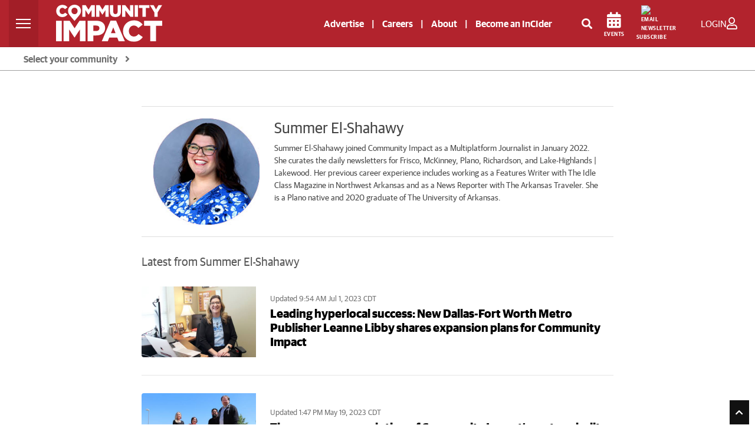

--- FILE ---
content_type: text/html; charset=utf-8
request_url: https://www.google.com/recaptcha/api2/anchor?ar=1&k=6LcbXTskAAAAAMnlglFIi3nDPgy9bldYJHQ7hHex&co=aHR0cHM6Ly9jb21tdW5pdHlpbXBhY3QuY29tOjQ0Mw..&hl=en&v=PoyoqOPhxBO7pBk68S4YbpHZ&size=invisible&anchor-ms=20000&execute-ms=30000&cb=6kk8yzijivkr
body_size: 48733
content:
<!DOCTYPE HTML><html dir="ltr" lang="en"><head><meta http-equiv="Content-Type" content="text/html; charset=UTF-8">
<meta http-equiv="X-UA-Compatible" content="IE=edge">
<title>reCAPTCHA</title>
<style type="text/css">
/* cyrillic-ext */
@font-face {
  font-family: 'Roboto';
  font-style: normal;
  font-weight: 400;
  font-stretch: 100%;
  src: url(//fonts.gstatic.com/s/roboto/v48/KFO7CnqEu92Fr1ME7kSn66aGLdTylUAMa3GUBHMdazTgWw.woff2) format('woff2');
  unicode-range: U+0460-052F, U+1C80-1C8A, U+20B4, U+2DE0-2DFF, U+A640-A69F, U+FE2E-FE2F;
}
/* cyrillic */
@font-face {
  font-family: 'Roboto';
  font-style: normal;
  font-weight: 400;
  font-stretch: 100%;
  src: url(//fonts.gstatic.com/s/roboto/v48/KFO7CnqEu92Fr1ME7kSn66aGLdTylUAMa3iUBHMdazTgWw.woff2) format('woff2');
  unicode-range: U+0301, U+0400-045F, U+0490-0491, U+04B0-04B1, U+2116;
}
/* greek-ext */
@font-face {
  font-family: 'Roboto';
  font-style: normal;
  font-weight: 400;
  font-stretch: 100%;
  src: url(//fonts.gstatic.com/s/roboto/v48/KFO7CnqEu92Fr1ME7kSn66aGLdTylUAMa3CUBHMdazTgWw.woff2) format('woff2');
  unicode-range: U+1F00-1FFF;
}
/* greek */
@font-face {
  font-family: 'Roboto';
  font-style: normal;
  font-weight: 400;
  font-stretch: 100%;
  src: url(//fonts.gstatic.com/s/roboto/v48/KFO7CnqEu92Fr1ME7kSn66aGLdTylUAMa3-UBHMdazTgWw.woff2) format('woff2');
  unicode-range: U+0370-0377, U+037A-037F, U+0384-038A, U+038C, U+038E-03A1, U+03A3-03FF;
}
/* math */
@font-face {
  font-family: 'Roboto';
  font-style: normal;
  font-weight: 400;
  font-stretch: 100%;
  src: url(//fonts.gstatic.com/s/roboto/v48/KFO7CnqEu92Fr1ME7kSn66aGLdTylUAMawCUBHMdazTgWw.woff2) format('woff2');
  unicode-range: U+0302-0303, U+0305, U+0307-0308, U+0310, U+0312, U+0315, U+031A, U+0326-0327, U+032C, U+032F-0330, U+0332-0333, U+0338, U+033A, U+0346, U+034D, U+0391-03A1, U+03A3-03A9, U+03B1-03C9, U+03D1, U+03D5-03D6, U+03F0-03F1, U+03F4-03F5, U+2016-2017, U+2034-2038, U+203C, U+2040, U+2043, U+2047, U+2050, U+2057, U+205F, U+2070-2071, U+2074-208E, U+2090-209C, U+20D0-20DC, U+20E1, U+20E5-20EF, U+2100-2112, U+2114-2115, U+2117-2121, U+2123-214F, U+2190, U+2192, U+2194-21AE, U+21B0-21E5, U+21F1-21F2, U+21F4-2211, U+2213-2214, U+2216-22FF, U+2308-230B, U+2310, U+2319, U+231C-2321, U+2336-237A, U+237C, U+2395, U+239B-23B7, U+23D0, U+23DC-23E1, U+2474-2475, U+25AF, U+25B3, U+25B7, U+25BD, U+25C1, U+25CA, U+25CC, U+25FB, U+266D-266F, U+27C0-27FF, U+2900-2AFF, U+2B0E-2B11, U+2B30-2B4C, U+2BFE, U+3030, U+FF5B, U+FF5D, U+1D400-1D7FF, U+1EE00-1EEFF;
}
/* symbols */
@font-face {
  font-family: 'Roboto';
  font-style: normal;
  font-weight: 400;
  font-stretch: 100%;
  src: url(//fonts.gstatic.com/s/roboto/v48/KFO7CnqEu92Fr1ME7kSn66aGLdTylUAMaxKUBHMdazTgWw.woff2) format('woff2');
  unicode-range: U+0001-000C, U+000E-001F, U+007F-009F, U+20DD-20E0, U+20E2-20E4, U+2150-218F, U+2190, U+2192, U+2194-2199, U+21AF, U+21E6-21F0, U+21F3, U+2218-2219, U+2299, U+22C4-22C6, U+2300-243F, U+2440-244A, U+2460-24FF, U+25A0-27BF, U+2800-28FF, U+2921-2922, U+2981, U+29BF, U+29EB, U+2B00-2BFF, U+4DC0-4DFF, U+FFF9-FFFB, U+10140-1018E, U+10190-1019C, U+101A0, U+101D0-101FD, U+102E0-102FB, U+10E60-10E7E, U+1D2C0-1D2D3, U+1D2E0-1D37F, U+1F000-1F0FF, U+1F100-1F1AD, U+1F1E6-1F1FF, U+1F30D-1F30F, U+1F315, U+1F31C, U+1F31E, U+1F320-1F32C, U+1F336, U+1F378, U+1F37D, U+1F382, U+1F393-1F39F, U+1F3A7-1F3A8, U+1F3AC-1F3AF, U+1F3C2, U+1F3C4-1F3C6, U+1F3CA-1F3CE, U+1F3D4-1F3E0, U+1F3ED, U+1F3F1-1F3F3, U+1F3F5-1F3F7, U+1F408, U+1F415, U+1F41F, U+1F426, U+1F43F, U+1F441-1F442, U+1F444, U+1F446-1F449, U+1F44C-1F44E, U+1F453, U+1F46A, U+1F47D, U+1F4A3, U+1F4B0, U+1F4B3, U+1F4B9, U+1F4BB, U+1F4BF, U+1F4C8-1F4CB, U+1F4D6, U+1F4DA, U+1F4DF, U+1F4E3-1F4E6, U+1F4EA-1F4ED, U+1F4F7, U+1F4F9-1F4FB, U+1F4FD-1F4FE, U+1F503, U+1F507-1F50B, U+1F50D, U+1F512-1F513, U+1F53E-1F54A, U+1F54F-1F5FA, U+1F610, U+1F650-1F67F, U+1F687, U+1F68D, U+1F691, U+1F694, U+1F698, U+1F6AD, U+1F6B2, U+1F6B9-1F6BA, U+1F6BC, U+1F6C6-1F6CF, U+1F6D3-1F6D7, U+1F6E0-1F6EA, U+1F6F0-1F6F3, U+1F6F7-1F6FC, U+1F700-1F7FF, U+1F800-1F80B, U+1F810-1F847, U+1F850-1F859, U+1F860-1F887, U+1F890-1F8AD, U+1F8B0-1F8BB, U+1F8C0-1F8C1, U+1F900-1F90B, U+1F93B, U+1F946, U+1F984, U+1F996, U+1F9E9, U+1FA00-1FA6F, U+1FA70-1FA7C, U+1FA80-1FA89, U+1FA8F-1FAC6, U+1FACE-1FADC, U+1FADF-1FAE9, U+1FAF0-1FAF8, U+1FB00-1FBFF;
}
/* vietnamese */
@font-face {
  font-family: 'Roboto';
  font-style: normal;
  font-weight: 400;
  font-stretch: 100%;
  src: url(//fonts.gstatic.com/s/roboto/v48/KFO7CnqEu92Fr1ME7kSn66aGLdTylUAMa3OUBHMdazTgWw.woff2) format('woff2');
  unicode-range: U+0102-0103, U+0110-0111, U+0128-0129, U+0168-0169, U+01A0-01A1, U+01AF-01B0, U+0300-0301, U+0303-0304, U+0308-0309, U+0323, U+0329, U+1EA0-1EF9, U+20AB;
}
/* latin-ext */
@font-face {
  font-family: 'Roboto';
  font-style: normal;
  font-weight: 400;
  font-stretch: 100%;
  src: url(//fonts.gstatic.com/s/roboto/v48/KFO7CnqEu92Fr1ME7kSn66aGLdTylUAMa3KUBHMdazTgWw.woff2) format('woff2');
  unicode-range: U+0100-02BA, U+02BD-02C5, U+02C7-02CC, U+02CE-02D7, U+02DD-02FF, U+0304, U+0308, U+0329, U+1D00-1DBF, U+1E00-1E9F, U+1EF2-1EFF, U+2020, U+20A0-20AB, U+20AD-20C0, U+2113, U+2C60-2C7F, U+A720-A7FF;
}
/* latin */
@font-face {
  font-family: 'Roboto';
  font-style: normal;
  font-weight: 400;
  font-stretch: 100%;
  src: url(//fonts.gstatic.com/s/roboto/v48/KFO7CnqEu92Fr1ME7kSn66aGLdTylUAMa3yUBHMdazQ.woff2) format('woff2');
  unicode-range: U+0000-00FF, U+0131, U+0152-0153, U+02BB-02BC, U+02C6, U+02DA, U+02DC, U+0304, U+0308, U+0329, U+2000-206F, U+20AC, U+2122, U+2191, U+2193, U+2212, U+2215, U+FEFF, U+FFFD;
}
/* cyrillic-ext */
@font-face {
  font-family: 'Roboto';
  font-style: normal;
  font-weight: 500;
  font-stretch: 100%;
  src: url(//fonts.gstatic.com/s/roboto/v48/KFO7CnqEu92Fr1ME7kSn66aGLdTylUAMa3GUBHMdazTgWw.woff2) format('woff2');
  unicode-range: U+0460-052F, U+1C80-1C8A, U+20B4, U+2DE0-2DFF, U+A640-A69F, U+FE2E-FE2F;
}
/* cyrillic */
@font-face {
  font-family: 'Roboto';
  font-style: normal;
  font-weight: 500;
  font-stretch: 100%;
  src: url(//fonts.gstatic.com/s/roboto/v48/KFO7CnqEu92Fr1ME7kSn66aGLdTylUAMa3iUBHMdazTgWw.woff2) format('woff2');
  unicode-range: U+0301, U+0400-045F, U+0490-0491, U+04B0-04B1, U+2116;
}
/* greek-ext */
@font-face {
  font-family: 'Roboto';
  font-style: normal;
  font-weight: 500;
  font-stretch: 100%;
  src: url(//fonts.gstatic.com/s/roboto/v48/KFO7CnqEu92Fr1ME7kSn66aGLdTylUAMa3CUBHMdazTgWw.woff2) format('woff2');
  unicode-range: U+1F00-1FFF;
}
/* greek */
@font-face {
  font-family: 'Roboto';
  font-style: normal;
  font-weight: 500;
  font-stretch: 100%;
  src: url(//fonts.gstatic.com/s/roboto/v48/KFO7CnqEu92Fr1ME7kSn66aGLdTylUAMa3-UBHMdazTgWw.woff2) format('woff2');
  unicode-range: U+0370-0377, U+037A-037F, U+0384-038A, U+038C, U+038E-03A1, U+03A3-03FF;
}
/* math */
@font-face {
  font-family: 'Roboto';
  font-style: normal;
  font-weight: 500;
  font-stretch: 100%;
  src: url(//fonts.gstatic.com/s/roboto/v48/KFO7CnqEu92Fr1ME7kSn66aGLdTylUAMawCUBHMdazTgWw.woff2) format('woff2');
  unicode-range: U+0302-0303, U+0305, U+0307-0308, U+0310, U+0312, U+0315, U+031A, U+0326-0327, U+032C, U+032F-0330, U+0332-0333, U+0338, U+033A, U+0346, U+034D, U+0391-03A1, U+03A3-03A9, U+03B1-03C9, U+03D1, U+03D5-03D6, U+03F0-03F1, U+03F4-03F5, U+2016-2017, U+2034-2038, U+203C, U+2040, U+2043, U+2047, U+2050, U+2057, U+205F, U+2070-2071, U+2074-208E, U+2090-209C, U+20D0-20DC, U+20E1, U+20E5-20EF, U+2100-2112, U+2114-2115, U+2117-2121, U+2123-214F, U+2190, U+2192, U+2194-21AE, U+21B0-21E5, U+21F1-21F2, U+21F4-2211, U+2213-2214, U+2216-22FF, U+2308-230B, U+2310, U+2319, U+231C-2321, U+2336-237A, U+237C, U+2395, U+239B-23B7, U+23D0, U+23DC-23E1, U+2474-2475, U+25AF, U+25B3, U+25B7, U+25BD, U+25C1, U+25CA, U+25CC, U+25FB, U+266D-266F, U+27C0-27FF, U+2900-2AFF, U+2B0E-2B11, U+2B30-2B4C, U+2BFE, U+3030, U+FF5B, U+FF5D, U+1D400-1D7FF, U+1EE00-1EEFF;
}
/* symbols */
@font-face {
  font-family: 'Roboto';
  font-style: normal;
  font-weight: 500;
  font-stretch: 100%;
  src: url(//fonts.gstatic.com/s/roboto/v48/KFO7CnqEu92Fr1ME7kSn66aGLdTylUAMaxKUBHMdazTgWw.woff2) format('woff2');
  unicode-range: U+0001-000C, U+000E-001F, U+007F-009F, U+20DD-20E0, U+20E2-20E4, U+2150-218F, U+2190, U+2192, U+2194-2199, U+21AF, U+21E6-21F0, U+21F3, U+2218-2219, U+2299, U+22C4-22C6, U+2300-243F, U+2440-244A, U+2460-24FF, U+25A0-27BF, U+2800-28FF, U+2921-2922, U+2981, U+29BF, U+29EB, U+2B00-2BFF, U+4DC0-4DFF, U+FFF9-FFFB, U+10140-1018E, U+10190-1019C, U+101A0, U+101D0-101FD, U+102E0-102FB, U+10E60-10E7E, U+1D2C0-1D2D3, U+1D2E0-1D37F, U+1F000-1F0FF, U+1F100-1F1AD, U+1F1E6-1F1FF, U+1F30D-1F30F, U+1F315, U+1F31C, U+1F31E, U+1F320-1F32C, U+1F336, U+1F378, U+1F37D, U+1F382, U+1F393-1F39F, U+1F3A7-1F3A8, U+1F3AC-1F3AF, U+1F3C2, U+1F3C4-1F3C6, U+1F3CA-1F3CE, U+1F3D4-1F3E0, U+1F3ED, U+1F3F1-1F3F3, U+1F3F5-1F3F7, U+1F408, U+1F415, U+1F41F, U+1F426, U+1F43F, U+1F441-1F442, U+1F444, U+1F446-1F449, U+1F44C-1F44E, U+1F453, U+1F46A, U+1F47D, U+1F4A3, U+1F4B0, U+1F4B3, U+1F4B9, U+1F4BB, U+1F4BF, U+1F4C8-1F4CB, U+1F4D6, U+1F4DA, U+1F4DF, U+1F4E3-1F4E6, U+1F4EA-1F4ED, U+1F4F7, U+1F4F9-1F4FB, U+1F4FD-1F4FE, U+1F503, U+1F507-1F50B, U+1F50D, U+1F512-1F513, U+1F53E-1F54A, U+1F54F-1F5FA, U+1F610, U+1F650-1F67F, U+1F687, U+1F68D, U+1F691, U+1F694, U+1F698, U+1F6AD, U+1F6B2, U+1F6B9-1F6BA, U+1F6BC, U+1F6C6-1F6CF, U+1F6D3-1F6D7, U+1F6E0-1F6EA, U+1F6F0-1F6F3, U+1F6F7-1F6FC, U+1F700-1F7FF, U+1F800-1F80B, U+1F810-1F847, U+1F850-1F859, U+1F860-1F887, U+1F890-1F8AD, U+1F8B0-1F8BB, U+1F8C0-1F8C1, U+1F900-1F90B, U+1F93B, U+1F946, U+1F984, U+1F996, U+1F9E9, U+1FA00-1FA6F, U+1FA70-1FA7C, U+1FA80-1FA89, U+1FA8F-1FAC6, U+1FACE-1FADC, U+1FADF-1FAE9, U+1FAF0-1FAF8, U+1FB00-1FBFF;
}
/* vietnamese */
@font-face {
  font-family: 'Roboto';
  font-style: normal;
  font-weight: 500;
  font-stretch: 100%;
  src: url(//fonts.gstatic.com/s/roboto/v48/KFO7CnqEu92Fr1ME7kSn66aGLdTylUAMa3OUBHMdazTgWw.woff2) format('woff2');
  unicode-range: U+0102-0103, U+0110-0111, U+0128-0129, U+0168-0169, U+01A0-01A1, U+01AF-01B0, U+0300-0301, U+0303-0304, U+0308-0309, U+0323, U+0329, U+1EA0-1EF9, U+20AB;
}
/* latin-ext */
@font-face {
  font-family: 'Roboto';
  font-style: normal;
  font-weight: 500;
  font-stretch: 100%;
  src: url(//fonts.gstatic.com/s/roboto/v48/KFO7CnqEu92Fr1ME7kSn66aGLdTylUAMa3KUBHMdazTgWw.woff2) format('woff2');
  unicode-range: U+0100-02BA, U+02BD-02C5, U+02C7-02CC, U+02CE-02D7, U+02DD-02FF, U+0304, U+0308, U+0329, U+1D00-1DBF, U+1E00-1E9F, U+1EF2-1EFF, U+2020, U+20A0-20AB, U+20AD-20C0, U+2113, U+2C60-2C7F, U+A720-A7FF;
}
/* latin */
@font-face {
  font-family: 'Roboto';
  font-style: normal;
  font-weight: 500;
  font-stretch: 100%;
  src: url(//fonts.gstatic.com/s/roboto/v48/KFO7CnqEu92Fr1ME7kSn66aGLdTylUAMa3yUBHMdazQ.woff2) format('woff2');
  unicode-range: U+0000-00FF, U+0131, U+0152-0153, U+02BB-02BC, U+02C6, U+02DA, U+02DC, U+0304, U+0308, U+0329, U+2000-206F, U+20AC, U+2122, U+2191, U+2193, U+2212, U+2215, U+FEFF, U+FFFD;
}
/* cyrillic-ext */
@font-face {
  font-family: 'Roboto';
  font-style: normal;
  font-weight: 900;
  font-stretch: 100%;
  src: url(//fonts.gstatic.com/s/roboto/v48/KFO7CnqEu92Fr1ME7kSn66aGLdTylUAMa3GUBHMdazTgWw.woff2) format('woff2');
  unicode-range: U+0460-052F, U+1C80-1C8A, U+20B4, U+2DE0-2DFF, U+A640-A69F, U+FE2E-FE2F;
}
/* cyrillic */
@font-face {
  font-family: 'Roboto';
  font-style: normal;
  font-weight: 900;
  font-stretch: 100%;
  src: url(//fonts.gstatic.com/s/roboto/v48/KFO7CnqEu92Fr1ME7kSn66aGLdTylUAMa3iUBHMdazTgWw.woff2) format('woff2');
  unicode-range: U+0301, U+0400-045F, U+0490-0491, U+04B0-04B1, U+2116;
}
/* greek-ext */
@font-face {
  font-family: 'Roboto';
  font-style: normal;
  font-weight: 900;
  font-stretch: 100%;
  src: url(//fonts.gstatic.com/s/roboto/v48/KFO7CnqEu92Fr1ME7kSn66aGLdTylUAMa3CUBHMdazTgWw.woff2) format('woff2');
  unicode-range: U+1F00-1FFF;
}
/* greek */
@font-face {
  font-family: 'Roboto';
  font-style: normal;
  font-weight: 900;
  font-stretch: 100%;
  src: url(//fonts.gstatic.com/s/roboto/v48/KFO7CnqEu92Fr1ME7kSn66aGLdTylUAMa3-UBHMdazTgWw.woff2) format('woff2');
  unicode-range: U+0370-0377, U+037A-037F, U+0384-038A, U+038C, U+038E-03A1, U+03A3-03FF;
}
/* math */
@font-face {
  font-family: 'Roboto';
  font-style: normal;
  font-weight: 900;
  font-stretch: 100%;
  src: url(//fonts.gstatic.com/s/roboto/v48/KFO7CnqEu92Fr1ME7kSn66aGLdTylUAMawCUBHMdazTgWw.woff2) format('woff2');
  unicode-range: U+0302-0303, U+0305, U+0307-0308, U+0310, U+0312, U+0315, U+031A, U+0326-0327, U+032C, U+032F-0330, U+0332-0333, U+0338, U+033A, U+0346, U+034D, U+0391-03A1, U+03A3-03A9, U+03B1-03C9, U+03D1, U+03D5-03D6, U+03F0-03F1, U+03F4-03F5, U+2016-2017, U+2034-2038, U+203C, U+2040, U+2043, U+2047, U+2050, U+2057, U+205F, U+2070-2071, U+2074-208E, U+2090-209C, U+20D0-20DC, U+20E1, U+20E5-20EF, U+2100-2112, U+2114-2115, U+2117-2121, U+2123-214F, U+2190, U+2192, U+2194-21AE, U+21B0-21E5, U+21F1-21F2, U+21F4-2211, U+2213-2214, U+2216-22FF, U+2308-230B, U+2310, U+2319, U+231C-2321, U+2336-237A, U+237C, U+2395, U+239B-23B7, U+23D0, U+23DC-23E1, U+2474-2475, U+25AF, U+25B3, U+25B7, U+25BD, U+25C1, U+25CA, U+25CC, U+25FB, U+266D-266F, U+27C0-27FF, U+2900-2AFF, U+2B0E-2B11, U+2B30-2B4C, U+2BFE, U+3030, U+FF5B, U+FF5D, U+1D400-1D7FF, U+1EE00-1EEFF;
}
/* symbols */
@font-face {
  font-family: 'Roboto';
  font-style: normal;
  font-weight: 900;
  font-stretch: 100%;
  src: url(//fonts.gstatic.com/s/roboto/v48/KFO7CnqEu92Fr1ME7kSn66aGLdTylUAMaxKUBHMdazTgWw.woff2) format('woff2');
  unicode-range: U+0001-000C, U+000E-001F, U+007F-009F, U+20DD-20E0, U+20E2-20E4, U+2150-218F, U+2190, U+2192, U+2194-2199, U+21AF, U+21E6-21F0, U+21F3, U+2218-2219, U+2299, U+22C4-22C6, U+2300-243F, U+2440-244A, U+2460-24FF, U+25A0-27BF, U+2800-28FF, U+2921-2922, U+2981, U+29BF, U+29EB, U+2B00-2BFF, U+4DC0-4DFF, U+FFF9-FFFB, U+10140-1018E, U+10190-1019C, U+101A0, U+101D0-101FD, U+102E0-102FB, U+10E60-10E7E, U+1D2C0-1D2D3, U+1D2E0-1D37F, U+1F000-1F0FF, U+1F100-1F1AD, U+1F1E6-1F1FF, U+1F30D-1F30F, U+1F315, U+1F31C, U+1F31E, U+1F320-1F32C, U+1F336, U+1F378, U+1F37D, U+1F382, U+1F393-1F39F, U+1F3A7-1F3A8, U+1F3AC-1F3AF, U+1F3C2, U+1F3C4-1F3C6, U+1F3CA-1F3CE, U+1F3D4-1F3E0, U+1F3ED, U+1F3F1-1F3F3, U+1F3F5-1F3F7, U+1F408, U+1F415, U+1F41F, U+1F426, U+1F43F, U+1F441-1F442, U+1F444, U+1F446-1F449, U+1F44C-1F44E, U+1F453, U+1F46A, U+1F47D, U+1F4A3, U+1F4B0, U+1F4B3, U+1F4B9, U+1F4BB, U+1F4BF, U+1F4C8-1F4CB, U+1F4D6, U+1F4DA, U+1F4DF, U+1F4E3-1F4E6, U+1F4EA-1F4ED, U+1F4F7, U+1F4F9-1F4FB, U+1F4FD-1F4FE, U+1F503, U+1F507-1F50B, U+1F50D, U+1F512-1F513, U+1F53E-1F54A, U+1F54F-1F5FA, U+1F610, U+1F650-1F67F, U+1F687, U+1F68D, U+1F691, U+1F694, U+1F698, U+1F6AD, U+1F6B2, U+1F6B9-1F6BA, U+1F6BC, U+1F6C6-1F6CF, U+1F6D3-1F6D7, U+1F6E0-1F6EA, U+1F6F0-1F6F3, U+1F6F7-1F6FC, U+1F700-1F7FF, U+1F800-1F80B, U+1F810-1F847, U+1F850-1F859, U+1F860-1F887, U+1F890-1F8AD, U+1F8B0-1F8BB, U+1F8C0-1F8C1, U+1F900-1F90B, U+1F93B, U+1F946, U+1F984, U+1F996, U+1F9E9, U+1FA00-1FA6F, U+1FA70-1FA7C, U+1FA80-1FA89, U+1FA8F-1FAC6, U+1FACE-1FADC, U+1FADF-1FAE9, U+1FAF0-1FAF8, U+1FB00-1FBFF;
}
/* vietnamese */
@font-face {
  font-family: 'Roboto';
  font-style: normal;
  font-weight: 900;
  font-stretch: 100%;
  src: url(//fonts.gstatic.com/s/roboto/v48/KFO7CnqEu92Fr1ME7kSn66aGLdTylUAMa3OUBHMdazTgWw.woff2) format('woff2');
  unicode-range: U+0102-0103, U+0110-0111, U+0128-0129, U+0168-0169, U+01A0-01A1, U+01AF-01B0, U+0300-0301, U+0303-0304, U+0308-0309, U+0323, U+0329, U+1EA0-1EF9, U+20AB;
}
/* latin-ext */
@font-face {
  font-family: 'Roboto';
  font-style: normal;
  font-weight: 900;
  font-stretch: 100%;
  src: url(//fonts.gstatic.com/s/roboto/v48/KFO7CnqEu92Fr1ME7kSn66aGLdTylUAMa3KUBHMdazTgWw.woff2) format('woff2');
  unicode-range: U+0100-02BA, U+02BD-02C5, U+02C7-02CC, U+02CE-02D7, U+02DD-02FF, U+0304, U+0308, U+0329, U+1D00-1DBF, U+1E00-1E9F, U+1EF2-1EFF, U+2020, U+20A0-20AB, U+20AD-20C0, U+2113, U+2C60-2C7F, U+A720-A7FF;
}
/* latin */
@font-face {
  font-family: 'Roboto';
  font-style: normal;
  font-weight: 900;
  font-stretch: 100%;
  src: url(//fonts.gstatic.com/s/roboto/v48/KFO7CnqEu92Fr1ME7kSn66aGLdTylUAMa3yUBHMdazQ.woff2) format('woff2');
  unicode-range: U+0000-00FF, U+0131, U+0152-0153, U+02BB-02BC, U+02C6, U+02DA, U+02DC, U+0304, U+0308, U+0329, U+2000-206F, U+20AC, U+2122, U+2191, U+2193, U+2212, U+2215, U+FEFF, U+FFFD;
}

</style>
<link rel="stylesheet" type="text/css" href="https://www.gstatic.com/recaptcha/releases/PoyoqOPhxBO7pBk68S4YbpHZ/styles__ltr.css">
<script nonce="VU8RgCtAVJ5_ZsCV3uGF7Q" type="text/javascript">window['__recaptcha_api'] = 'https://www.google.com/recaptcha/api2/';</script>
<script type="text/javascript" src="https://www.gstatic.com/recaptcha/releases/PoyoqOPhxBO7pBk68S4YbpHZ/recaptcha__en.js" nonce="VU8RgCtAVJ5_ZsCV3uGF7Q">
      
    </script></head>
<body><div id="rc-anchor-alert" class="rc-anchor-alert"></div>
<input type="hidden" id="recaptcha-token" value="[base64]">
<script type="text/javascript" nonce="VU8RgCtAVJ5_ZsCV3uGF7Q">
      recaptcha.anchor.Main.init("[\x22ainput\x22,[\x22bgdata\x22,\x22\x22,\[base64]/[base64]/[base64]/[base64]/cjw8ejpyPj4+eil9Y2F0Y2gobCl7dGhyb3cgbDt9fSxIPWZ1bmN0aW9uKHcsdCx6KXtpZih3PT0xOTR8fHc9PTIwOCl0LnZbd10/dC52W3ddLmNvbmNhdCh6KTp0LnZbd109b2Yoeix0KTtlbHNle2lmKHQuYkImJnchPTMxNylyZXR1cm47dz09NjZ8fHc9PTEyMnx8dz09NDcwfHx3PT00NHx8dz09NDE2fHx3PT0zOTd8fHc9PTQyMXx8dz09Njh8fHc9PTcwfHx3PT0xODQ/[base64]/[base64]/[base64]/bmV3IGRbVl0oSlswXSk6cD09Mj9uZXcgZFtWXShKWzBdLEpbMV0pOnA9PTM/bmV3IGRbVl0oSlswXSxKWzFdLEpbMl0pOnA9PTQ/[base64]/[base64]/[base64]/[base64]\x22,\[base64]\\u003d\\u003d\x22,\x22w6A5LcOhTW8RwoXChsKjw7pJwpNlwqfCm8KLe8O/GsObCsK5DsKRw7MsOjfDsXLDocOcwoY7f8OVb8KNKx3DjcKqwp4XwrPCgxTDtW3CksKVw6t9w7AGecKowoTDnsOlAcK5YsOHwpbDjWAKw5JVXSJgwqo7wrwkwqs9awoCwrjCrRAMdsKFwoddw6rDqz/CrxxlX2PDj0rCrsOLwrBTwpvCgBjDlMOHwrnCgcOjVjpWwpPCk8OhX8O0w63Dhx/Cp2PCisKdw5jDiMKNOF7DlH/ClV/DhMK8EsOUVlpIR0sJwofCmzNfw67DisOSfcOhw6LDsldsw6tHbcK3wqM6Ijx/KzLCq0HCm11jccOzw7Z0aMO0wp4gZwzCjWMvw47DusKGHsKXS8KZEcO9wobCicKow59QwpBuWcOveHXDlVNkw5vDsy/Dojwyw5wJOsOjwo9swozDvcO6wq55awYGwrXCkMOeY3rCs8KXT8KLw5giw5I2J8OaFcO3IsKww6wnVsO2ABPCnmMPf1Q7w5TDrXQdwqrDmsKuc8KFfsOZwrXDsMObNW3Dm8OFOGc5w6fCssO2PcKJI2/DgMKrXzPCr8K6woJ9w4JTwrvDn8KDbUNpJMOZeEHCtElVHcKRGirCs8KGwqhiez3CsW/CqnbClhTDqj4Nw5BEw4XClmrCvQJ+eMOAcywZw73CpMK7IEzClhLCm8OMw7AJwo8Pw7oMQhbClATCjsKdw6JYwrM6ZUs2w5ASAcOhU8O5WsOowrBgw6LDgzEww7TDkcKxSDzCn8K2w7RiworCjsK1M8OaQFfCgh3DgjHCjV/CqRDDt1pWwrpvwpPDpcOvw4AKwrU3MMO8Fztnw4fCscO+w7fDvnJFw6cPw5zCpsOew7lvZ2rCosKNWcO7w7U8w6bCqMK3CsK/[base64]/[base64]/[base64]/aT51wrXDpA8qIcKDYMKNcWsew6YMw7TDicOYCMKqw6N4HcK2GMKGZ2V/[base64]/Dox/CjcOwbsOaT3AxLlw6w4FKAjzDhF0zw6DDrWrCtUd2PgnDuiLDr8Orw6Qfw7fDhMK2D8OIbR9odMOFwpUANG3DlMK1FMKswoHCth5jCcOqw4ojS8K/w7MwZAFYwpNJw5DDhWRnbsOGw5LDvsOfKMKGw4hMwq1CwppTw7pXAiUlwqnCpMOdRAHCuzo8dMOIEsOcEMKow5geIiTDr8Ozw5LCvsOxw67CkyjCkh7DoznDlkTCjDjCncO9wqXDoUDCmElQR8K+woDChDDCtmnDtWI/w4YowpPDjcK8w7TDhx4GRsOqw53Dv8KpVcOEwq/DmMKmw7HDiBoCw4ZjwrpNw5J4wpXCgBhCw7FRKnDDlMOgFxvDumjDlsO9J8Ohw7p2w68eFMOKwo/DtsOaIWDCmgFwAC/DhDBMwp4Xw6TDpEQKLFvDkmcXDsKHTUpSw7V6OAtdwonDp8KtAmZCwq14wpZkw5wEAcOnbcOhw5LCrMKXwpTCnMOjw6R/[base64]/DqwJXcVoqNMOaGW3Dk8KVwp7DmcKdXlzDujgwF8KXw5wYWHPDqsKdwoBUe3kzYcOVw4jDtQDDkMOcwoQkekrCmGVew490wrpcJsK2Lx3DnATDqcO7wpAnw5hwIzbCqsK3TTbCosOVwqHCg8O9f3ReUMKrwr7CjD0VWE8Xwrc4OWjDrn/[base64]/WkMMUDTCoMOIe8KDw7nDih7Dj0fDm8KMwrnCnTALJ8KjwrnDlQDCkWfCosK1wr3DocOHK2tJMFbDnGMJVhVZLcO/wrjCuytAZXEgQi3Ds8OPVcODQMKFAMO5GcOFwo9sDA3DhcOcC3vDlcK1w45RF8Kaw7IrwpTCnEUZwqnCsRprFcOqQ8KOT8OoVwTClkHDuHhEwq/DugDCi1wiBH3CtsKDH8O5cTPDiUx8N8K7wpFBIhvCqw1Vw45pwrrCg8OwwphmQmbCqBTCrT9Uw4jDjSktwo7DhExPwoDCkEl/w63CryUjwoo2w4ZAwoUuw5R5w4AUA8KQwo7DqW7Cv8OaJ8OXP8KQwr3DkjUkcHIPf8KNwpfCi8OOGcOVwptEwrwPCSoAw5nCv2AhwqTDjjxkwqjCnVFowoIHwqvDolYrwp8bwrfCpcKHTi/Djhp2OsOxXcKywp3DrsKdQy05HsO5w47CgQ/Di8K5wpPDmMOBZsO2OxQZSwQhw4HCuF8+w4HCmcKqwrhnwok/wo3CgAHCh8OrdsKqwoV2WHskMsO8wosrw5/CrsOxwq4xFcKRMcO/Q0rDjsKrw7XDgiXClsK/XMOvUMOwC2NJShAjw49Nw4Nqw4vDuTTCvCQvFsOcSS3Diks6BsOmw4nCg0lgwo/CpAZ/[base64]/w79uQXDDvxLCiCEEPMK3w4TDgMKowroWAV3CocOVwqvCusOaJMOBRMOhVcK/w63Dg3zDqWfCssOdPsKQEC7CsCpzMcOtwqwhOMOGwqw+M8Ohw4sUwrhqCcO8wozDicKfExt2w6bDlMKHJSzDv33CmcORERfDrx5lKX5dw7fCs27Cgx/DiTpQQk3DkW3DhmBkdW4+w6nDqsOCc0HDiR0JJxxgX8K7wqjCqX47w4Ynw5kEw7MAwrbCg8KnNR3Dl8KwwrMawqDDt0Egw6dNPHwuT0XDu2TDoXhlw690Q8O1D1Z3w5/Cl8O/[base64]/JMKOw5LDnB/Dv2nCt33CkFF+EMKEU8O4w6Vyw7AJwrNPPgfClcKOfxTCh8KIb8Kiw49tw6B4VsORw7LDrcOIw4jDn1LDvMKcw7PDosKwYljDqyszcsKVw4rDq8K/[base64]/CtcKUbDTCnMKywpBMwpfDs8Kiwp99SsOUwr9WwrsAwofDly8/w40wSMOswocKYMOsw77CssOQw6k3wr7DpcOwX8KAw6dJwq7CvQslK8OewooYw6XCsHfCq1TDtDs0wp9VK1zDhHfCuygrw6HDm8OPb1lMw5Z1dWXDhsOgwpnCqj3CvmTDhyPDrMK2wqoQw4ZPw6bCtkbDusKpWsKwwoIYTFQTw5JOwpYNc0xjPsKJwp9iw7/Doj8Gw4PCgFrCkA/DvmNcw5bCvcOlw6nCuz5iwop6w7poFMOaw73CqMOnwprCmcKAcVouwpHCl8KaXB/DhMOCw58tw6XCu8Kqw5dyLVLDnsOQYDzDosKCw61KM0cMw7tAb8Oow63CtsOTGFwhwpoVJcO2wodzGwQQw71AeWvCscO6Og3Cg045Q8OWwozChMOWw6/DgcOJw4Ncw5nDjcK2wrkIw7PCpcOtwqHDocOuVkk3w63CpsOEw6bDtgg6PDZOw5DDssOVG1PDk37DuMOVWHfCpcOGZcKZwrjDnMOew4LCm8OJwpB9w4MGwqpew5jDiA7CvEbDl1/Du8K5w4LDpQVbwrQeQsOgP8OJCsKvwpvDh8KZecKiwol9N2xYH8K7PcOuwqIcw7xvbMKhwpgjeilAw7JDQ8K2wpUWw5zDjB4/PxvDgcOFw7LCpsOaXG3DmMOWwqNowqQLw4wGZMOZbGgBP8OBccK2W8OSLgjCkmU4w4HDsXAWw4JDw6sEw5jClA49L8ObwqvDlhIQw5/CnV7CvcKaCjfDt8OEKFpdW1s0CcKOwr3Do27CqcO1wo/Dv37DicO1cy7DnCtPwqJnwq41woLCiMKKw5wLG8KrXBTCmGzCmRvCnzjDoXEqwoXDscKEOigXw6wbacOOwoYpYcOVYGRlYMOrLsO9ZMKowoPCpEzDu1QsJ8OoPQrChsKzwpzCpU1twqx/MsOyPMKFw53Doxt+w63Dg3VEw4DCgsK+w6rDjcKiwq7CpXjDiy1/w7PCtg3CocKgHEUDw7nDn8KRPF7Cv8KJwp8+KUXDvFDCpMK8w6jCsz88wovCnhrCpsOzw7oXwpA/w5/DlwxENsO8w7fDjUh7DcOmd8K3ek3DhMKCFSvCi8KswrAzwr0kYAbCgMOqw7YDQsOiwqEEU8OMV8OOMcOZPCRyw6sCwoNqwobDiUPDmVXCv8KFwrPCicK6EsKvw4/CuAvDscOOUcKddGQpPQ4xFsK4woXCpiwGw5vChnvCoiPDmgZ9wpPDqsKAwq1MFnEpw4LClgLDsMKVGR87wrR8ScKnw5UOwp1Ew57Dqm/Dj3Fdw58mwrYdw5bDisKWwqzDjcKGwrQkM8KVw4vCpSXDmMOlSkTCnVjDpcO/NyzCuMKLSlnCisOVwrkXUXkTwq/DiDNoecOpCsOvwpvCkGDCssKGWMKxwrTDlickARXCqVjDrcKjwroBwpbCqMOXw6HDgRTDh8Ofw4HCt0V0woHCuhrCkMK6LQ5OWhDDncKPYGPDtsOQw6Qiw5LDjXQGwoovw7jCtCnDocKlwqbCpMOjJsOnPcKxAsOSB8K6w793Q8Ksw4/DoXY4SsOgCMOYOMO0FcORDyvCoMK7wpkKQgDDnh7Dj8KSwpHDkTJQwqtvw4PCmRDDnnhwwoLDjcKowqjDtl1ww5tBNMKKbMKQwpAFD8KLNhQQw53CtybDlsKIwqchMMOiBQAiwoQKwpcSCRLDkCpPw5pkw6Jxw7vCmS/CnklOw7vDsCcdVVHCr38TwprCqG3CuUjDoMK3GzUTw6rDnlzDsiHDicKSw5vCtMKrw6VrwrZ8FQXDo3hDw77CicKFMcKjwqjCs8KMwr81IcOIKMKkwqx3w5okVQIiQw7DiMO3w5bDuifChGrDrm/DoEcKZXQDRw/[base64]/CoBLCu8OVeMOtOQPCsMKmwoRJwrgaw5XDnDnDonBYwoUCEj7CjCAwWsOVwq/[base64]/Cg8O6eEAVw5XCtcKPw7dQLsOjw7Nfw57DhcOzwrYiw7htw5LCn8OzXgLDjkPCmsOhfmJbwqJQbEjDocKpacKJw4Fhw4ltw5LDisOZw7dBwqzCqcOsw6/Ck1NUZifCosKSwr3Di3BAw5MqwrLCj38nwr3Cv3rCucKxw7Zlwo7DhMOIwrpRXMOYHMKmwojCosOpw7Y2EXZpwop+w77DtT/[base64]/[base64]/[base64]/VW/[base64]/MD5GFE0Ww6DCpsOMwr/DpsKbwpRUw703PiQ9wqR4aVfCu8O2w4vDq8K8w5LDniXDjGYGw57CjcOQKMOuTVbDuBDDpU/[base64]/CjWTDosKhw48vQiXCug5bworCqVDCp8O0ScOZf8KoYh/ChsKGD0bDhkkzWsKzScObw6Y/w4BKbi93wrJiw78rVcOREsKjw5VzFcOzwpnCkMKiJipzw65ww7TDjyx3w4/DjMKFCBfDosKTw4U0OcODT8OlwqPDk8KNJcOmSH8KwpxsfcOUYsOtwo3DuwNjwoMwNjtDw7jCt8KZLsOxwq0sw5vDpcOZwobChGN6DcKuTsOdPxHDhnnCiMOJwoTDncKAw63DpsOAAS1bwrhiFyxyGMK6SX3CmcOlCsKYTMKDw7jCsW/DhFopwpN8w4lewrHCqjt8JsKNwqLDpQgbw41jR8Opwq/[base64]/w63CoMKnw5rCtcKfECMOw4ogwqlkKyN9XsKAVDjDs8OOw7DCpsKJw4LDjMOVw6jDpQjCicOKOgDCui41R0xLwofDgMODPsKsGsKoCU/Dg8KQw4sXHsO9PXVZCsOqV8KDEyXCn2bDqMO7wqfDu8Opa8O2wojDncKOw5DDpBESwqcGw6gjPnM4ZF5jwrnDh1zCtmDCoi7CvCjDiUHDmTLDi8O8w7ctCmTCsEJjKsO4wrhdwq7Dq8KqwqARwrQTOsKdBsORwrxlJMODwp/CqcKSwrBnw7FIwq5iwpNMHsOBwo9KEmjCplk2w6rDhwHChsOSwpEfPmDCiChrwp5iwoUxNsKRb8O9w7Mqw5hPwq9LwoFPZFPDqjPCpRDDqUFiw6PDnMKbZsOkw7jDs8KfwqLDsMK/wp7DgcKAw6fDq8KCDHENdkl0w7/CuD9NTcKpZMONF8Kbwq4xwqfDkiNiw7AxwoBSwptpZ250w5kMU34AG8KDFcO9PWsPw7LDqsOzw7vDqjs5ScOkARHClcOcEcK5XnbCrsODwp8/HsObUcKIw4EtS8OybcKow7MWw6xBwpbDscO9woTCsxnDh8Kzw59cdMKsGMKhSsKUVyPDhMKHRi1kLzotw7dPwo/Dt8OEwpgkw7zCmTcAw5TChcKDwpHDgcKMw6PCkcKyI8OfDMKqYzwbfMOmaMKcHsKbwqYfwr5eZBkHScKFw65qe8OJw7DDn8OfwqYaJC/DpMOALMOow7/CrGvDim0Qw486wqUxwpk/NcOFcsK8w7FnbWHDr3/[base64]/[base64]/aCc1SsOPZ8KOKcO0IFvCksKuTcO8NMKCwrrDggPCvi4+e18Qw7fDsMOFMzXCg8K+BEfCrMKhZ1nDgAbDs1rDmyTDocKPw68hw5TCk3VBXjvDi8OkUsO4wqwfTmfDlsKJHGJAw5waI2MCPhhtw5/CnsOvwqBFwqrCo8OQAcOHCsKCAg3DlcOsOcOpO8K6w4liW3jDt8ODJsKKOcKQwpUSbhFIwqXDqmEuG8KMw7DDl8KCwpxMw6rCnj9FAz0QDcKmI8OBw5kRwoguT8KzbVxewqzCulLDhUPCjMKFw6/[base64]/Cn8O+GcOCwpRSKzI1XsO2wqpqfsOOYMOUTcKzwrfDsMKpw4wifsOiKQjClWbDpmPCpEzCmGl6w5IUaX5dVMK4wqbCtGHDojBUw7rCsnrCpcO1LsK7woVPwq3Dn8OCwrovwqzCu8KGw7Jjwow1wo/DlsOcw7LDgz3DmzTClsO1aX7CvMKwEsOywo3CplLDqcKow4BPScKOw4Q7K8O/XsKLwosuLcKqw7HDt8OJRTrClG7DoHwywqVTZkV5cwHDhn3CuMOwMyFUwpM3wp1qw5DDlMK7w5MhHcK/[base64]/RmvDrcKcPMK9woB3CTRZw4gGB8KKw6/DtMK2McKCwqx+ZlDDsRbDg1ZTCsKYBMO7w7DDg3vDhcKxF8OmJnfDo8O7CQc6biTCmAHCucOrw43Dg3DDmQZHw55pYTQIIGd2UMKbwqHCoxHCpn/DnsObw6kswpgpw41dOsKjMsOYwrpZKwc/WmbDgg0TW8O+wq93w6jCiMOsVcKMwp7ChsOOwo/CscOYIcKGwolhU8OYwrPCgcOvwrzDv8O0w7QgLMOac8OOw4zClcKfw41JwpXDn8OwGi0cGAVQw6ApaEEdw6kfw4YsXTHCvsK8w6U8wo94GRvCjMOyEFLCqQ1ZwoLCnMK4LifDswNTwp/Dq8KBwp/CjsKqwopRwp9XGmI3BcOAw4PDqijCmUNefR7CucOyfsODw6nDocKhw4/CpcKhw6bDjxd/wq9AAcKRYMOGw5vCik4CwqUFYsKsNMKAw7fDoMOWwo1xEsKlwrZIBMKOcS1aw6LCocOBwr/DkxM1YghiUcK0w5/DoGdCwqApccKxw7h3SsKWw5/Dh0pwwrEDwoB1wqAgwrHCpBzDksKQB1jCrX/DlMKCHnrCg8OtRifCrMKxYUgSwozCr2bDr8KNTcKiUUzDpsKrwr/CrcK+wp7DiQM7dHleHsKcPX9swpZVV8O9woRLCXRIw4XCoSwEJD1sw5PDgcOtOsOvw6hLw61lw54gwo/Dh1ZpYxoMPDlSI2zDo8OPRy9ICVPDukjDuCPDnMOzFwZTHGAoZMKFwq/Ck1tJJBJvw5fCvsO9YcKrw74qMcK5A3VOPwrDvcO9Aj7CiGR+UcK8wqTClsKgO8KoP8OhFwLDhMOewpHDtz/[base64]/DgsKDN2/[base64]/CvsOtG8O+fnTDi8OjXS7DqArDlsOIA8K1HBPDpMKbIEs1bFQkGMOgBwksw6dMe8Kvw49Vw7LCoyM2wrvCj8OTw4XDosOFSMKLTAphDxB3KjjDhMOhZl4SNMOmRXDClsK6w4TDhFIWw7/DisO8QBckwrIZPcKre8KdWALCpMKew6QdOl3DocOvA8Kkw7UTwqDDnVPCmQLDkB9zw5oYw6bDssOLwpJQBEHDlsOlwoXDpU9Qw57DqMOMGMOCw6XCuRrCiMKiw43Cj8KBwqrCkMOGwo/[base64]/CrXgUw69IwpPCt8OBaMKLacOowooNwoNIDw9AQRPDi8Ocw4bDtcKzXB12LMOtRT8Ew6MpBktgRMOCTsKZfVHCrDPDl3JIwovDpWPClFnCoz9bw4dRMDgYFsOgVcKsNmx0LiQDD8OWwqnDmxfDhcOTw5LDs0/[base64]/CpcOqw6vCmsOTwoXDuAnCkAAaecOdw5HCq8OuZ8OHw7ZgwoDCvMOHwrZXwosxw4tSKsOPwq5Lc8OpwrQYw5h0R8Kow6J1w6zDi1VDwqnCqMKoN1/DpjtGHx/Ch8OiTcKCw4HCr8Oow5YSJl/[base64]/dzYAw67DukfCvsO2RyXDjcOJY8OqwoTChR/[base64]/[base64]/[base64]/w7vDp8O2FyY4w4jCucKCH0Qyw6fDkQTDkBDDrMOdD8OiYygTw5TDhQvDhgPDgixKw6xVDcO4wrvDrB9fwotZwoIwXMKvwpovQyvDoD7DnsKFwpFHCcKNw6Jrw5BMwrdLw7ZSwpsWw4/CiMKUCnvCmnJjw5Qlwp3DvVLDrX1Uw4Vowphhw68OwojDjh0DVsOra8K1w7LDusOIw6ddw7rDi8OVwqXCpVs6wrsiw6fCtxnCulfDol7CtGDCocOHw5vDusOrZ1JEwqslwofDj27CtsKhwrLDvENfBX3DmcO/SlEZG8KkSzsXwprDj2DCi8ODMlHCusOEDcOmw5TDkMOHw7rDlsKywp/DlFFYwrkZfMKww4g/w69LwrPCvwTDlcO/cD/DtMOiRXfDp8Osf3xiIMOwVcOpwqHCu8Oyw5PDuRoTB3zDhMKOwphuwrfDtkrDpMKww4DDn8Odwo42w6TDisKHST/DuQpCARHDoC9zw7h0FHbDsxfCjcKwfz/DmMKNwqwWcihRIcKLG8KTw7HCisK0wr3CtxYzTFDDk8OOKcORw5VfSy3DnsKSw67DpEJtBQrCv8OMYsKTw43ClStPw6gewr7CiMKyUcKpw7jDmgLCjxcpw4jDqipRwq/Du8K5wpTCp8KUfsKGwpfCgFrDsFHCr2gnw4XDjETDrsKNNiBfSMKhw57ChTo8ODfDo8OMKsKGwpnDqSLDksORFcOjXD5PdMKEZ8OEfnQCesORccKYwpvCtsOfwoDDr1puw5x1w5nDk8OrBsKZcMKuM8OYRMOXPcOlwq7DpH/[base64]/CqVrCvDrCusOtMTfDncKkw4LDmXpzw4dxw4nCi1DCucKTGcOMw5rCrcK5wpPCjlY8w6LDmDstwofCjsOaw5fCgmVswpXClV3Cm8KkBcKUwpfCn2U7wq4mY2zCo8OdwqtGw6I9QUVzwrPDmUkvw6NfwpvDs1cLEhA+w6MQwpnDjV9Nw5REw6/DlH3Ds8OlOcOZw6jDk8KJQ8OWw64uT8K9wpo4w7ocw5/[base64]/[base64]/Dh8K8wojCocKRw5glCD7Dh8O3HWl5TMKDwq8fw5otwqjCtXRnwr44wrHDvQ8rdlcQHCXCoMKxI8KZVBE9w7RpbsOpwrEkUsKlwr83w7bDvn4CW8OYE3N3GsOFbWjDl03CmMOjNwvDhAN7wrpTXhJGw4HDojfCnmpED24Ow5/DkRV2w64hw5B5wqs6J8KTwr7DtkDDmsKNw4TDjcK1woNRIMO/[base64]/DsQjCocKRVx3CjcKIDwB9IMOXIcKHKcOjwpUGw67CvzlzdsKhK8KvGMKCLsK6eQbCthbCk2HCgsOVAsOHOcKyw5hcdMKOfsOowrckwrFmBlcNXcOLbxDCusK+wr3Dr8KPw67Cp8OIBMKCdcO/f8OOIMOpwpVUwoPCtwnCsXp/[base64]/[base64]/[base64]/[base64]/[base64]/[base64]/wo1Ww6rDs8KvwpzDisOVworDlTvDvcOHC3FmcHVVw4nDphHDrMKyb8K8LsOmw5zCjcOlCMO5w6XCl3fCmcO8NMOCYEjDhGlDwr1xwoQiUMOIw7/DpBkfwpsMS2tmwojDi1rDlsKTBMOAw6LDrwZwUCTCmDNLcGrDvVR7wqIHbsOBwp5mb8KZwo8WwrAmE8KfD8K3w57CosKNwppRfnXDiHrCk0ALYHEjw6gRwozClcK7w7Rta8OIw5TCqQDCgzHDg1XCh8KXwqRow5TDmMOjb8ODd8K7wpsJwoY7GDvDrsOFwr/CqMOPN2nDosKrw6zDoGoTwrQrwqh/[base64]/DisKGAMOvw4rDoyJJP2fDoMOjU8KWw6XDggrCssKlwpTCp8OGZkxfacOBwqESwojDhcKkwrnCv2vDoMKnwp4hKsOjwqNkO8KawrduCcKFU8KDw4RdasKoJcOpw57Dg2Y7w7kdw54VwpheKcOCw5phw5g2w5MWwrfDrsODwodiNW7CmMOMwoAlFcKYw5ZKw78Bw5TCtn/CplxxwovDi8OGw655w5U8I8KDG8K7w63CtDjCoFzDiCvDnsK1X8KsRsKNJMO3asOCw493wo3CpsKkwrTDucObw5/Du8O2TD8jw716dcOVKBzDsMKJTg7Dk2MkSMKZEcOCdcK6w6F8w4MMw6Row7p3P3wDdC3Dqn0PwrjDgMKnex3ChRvCkcOSwqxFw4bDg2nDgsKAIMK+JUAsDMKeFsKJPyfCqlTDqG0XfcKYwqPCi8KVwpTDlFLDhsO/[base64]/ZcK2w7FNw5AGwpzClSx1w4vCmUE1wqDCpjYTQSELcghWUj1Vw6M8CsKTTcK3ViDCuRvDgsOXw70gETvCnl04wrrDv8K2w4XDrMOIw5fCqsOgw48ewq7Cv3LDjMO1UsO/wrlFw65zw50UKMOfQ23DkTJwwp/CqcKiYADCrTZbw6MUPsO1wrbDhm/Cj8OfdwjDjMOnAHLDm8O8Hz3Chj/DlEUod8KVw4cgw6/[base64]/BcKJJXt9wrdOOcOwcBUTcFEHw5sBfGR3EMOmFMObScOEw5DDtsOVw5o7w6I7UMKywp1gWH4kwrXDrnQGP8O/X0IswqbCpMOUw4xqw77CnMKCQ8O9w7bDhFbCjsOBBMOrw6vCjmjCqBLCncOrwpMdw4rDpGbCqsO0fsK/AXvCkcOXXsKJD8OOwoIsw7xWwqtZPmXCp1XDnibCjMOCMkF2EyHCnUMRwp0YSBXCp8K7QAIxNMK3w55cw7XClmPCqMKGw7Rzw6vDjsOowoxbD8OAwpRBw6nDvMOALGzCkBLDssOswr1qdiPCg8OvGT3Dg8OhbMOTfQ9kXcKMwq/DiMKIGVDDpsOYwrAMbRnDtsOnBnrCsMKzf1zDoMK/wqA3wp7DlmLDsTUbw58gDcK2woxLw7RCDsKkYVQtfW9qUMOCFWslTsKzwp8NU2LDgGfCv1ZdXSJEw7LCv8KnSsKUw6xuGMO/[base64]/DlsOTIDE0EcO9eTzCr37CnMKzwqdBwqEMwrIxw4jDkMOmw5/CiSXDkAXDrsOES8KdBA5OSWHCmBbDmMKTTUhRZhJJImHDthR2fHY1w5rCjcKbO8KRGQ0Uw6PDnXLDrwvCusOvw53CkhcPa8OawrQvcMK2XUnCpGrCrsKNwoQ5wqzDpFnClMKsWGM3w6LCgsOERsOKPMOKwpjDl1HCmWswFWTCqMO1wrbDl8OxGVLDucOYwpPCj2pSXS/CnsOLAsKyBUjDusKQLMOzLxvDoMKTAMKBQzPDhMK9H8Obw7AIw5VQwrbDrcOOPMK8w40Ew69VfGnCjMO/KsKlwo/[base64]/DncOsdg52GxzCp8OKblfCh2PDozgAw7RnPsOUwr1/w6zCsnJNw5DDusKmwo5gI8OEw5jDgwzDj8KFw6ETWyo4w6PCk8OKwrLDqQgtRz8kDm7CrcOowqjCqMOmw4Jfw78qw5/ClcOGw79NTELCs23Ds25JYUbDscKoeMK6HlB7w5HChEt4djvCpcKiwrEiZ8O9LyoiO2Rrw696w4rDusKVw4zDsgFUw6nClMOEwpnDqT4VGR99w6jClmlBwpQtKcKVZcO3dzN/[base64]/Cv8O4wrPCpcKDw5zCksOqFcO4TwDCkzHCnMOCGsO7w7YMDnVQGTbDiTk9dDzCsSB9w4k4WUZwI8KDwpHDhcObwrDCvzbDlX/CgWNDQsOLY8KvwodSH0TCh1Rsw6d6wpnCjwBtwqXCgjHDkXwiWDPDqX/Dijt9woU8bcKvb8K9IlnDqcO0wpHChcKhwoLDj8OWW8KyasOfwrBjwpPDgMKrwpccwrzDnMOJCGPCsioywoHDsh3CsWPCr8KPwr01wpnCp2vClDZBJcO3w5fCh8ORHwjCi8OYwqcjw5HCiz/CosO7ccOzwpnChsKjwoMKE8OJIsKJw7LDpT/Ci8Ovwq/CvRLDkR0kRMOMVMK5SMK5w5kawq7Cpio3JsO7w4fCqgo7L8OVwpbDg8O7OMK7w6HDrsOAwplZQGoSwr5VCsKRw6bDsRkWwp/CiEvDtzrDgcK0w509QsKawrp0BT1Zw53DgVd8UUBMW8KVbsKARCzCjizCiHIJBQFRw6rDlV0fFMOSU8OrSk/Dl25raMKMw5ACUcOpwplFRsO1wojDkW8RdldzEAsHAsKPw6rCvMOlTsKcw6oVw6TCujLDhAoMw5vDnXzCgMOBw5tBwqfDjBDChkxaw7o4wrHDnnc1w4E7wqDCtQ7CgnRwFWAFQTpIw5PChcKKLsK4emAOZcOZwo7CscOPw7HCksO8wpEjAX/DkDUfwoZVT8OvwqLCnFfDm8KpwroIw4/CjcO3Y0TCi8O0w43Dpzw3InTCi8OlwpliB2FJccOSw5fCiMOKF2RtwrbCssOnw6DCi8Klwp5sCcO1ZMOrw4YTw7LDg09/TT9WGMOgG1LCscOPcmFzw6jDjsKmw5NVLinCryXDncOoJMOlTCLCkRlGwpwuHyPCkMOkRcK1N117QMK/EHRPwoIpw5zCkMO5TRLCu15ew6fDoMOvwqAfwpHDnsOGwr3DvW/CpiVVwojCgcOjwo4/PmN5w5llw4d5w5/CsmwfUXDCjiDDtQ1zACAKNsKwY0YXw4FAIRs5bTvDjFApwrzCncK6w4hzRBbDixZ5wrgSwoHCohNjX8KDNgp8wrUkKcOew7otw6fDlnY0wqzDjcOkPUDDsB/DtGlswoBjVMK0w4oFwoXCt8Opw4LCiABcR8K4W8OyKQnDhxDDoMKlw7xlZMOhw6hsbsKFw5wcwr9pCMK4PE/CjWPCocKkNA4Ww40xAx3CkAJ1woTCpcOMQMKwdMOyP8KPw5/CqMOVwrl5w6NsTSTDsk9kakhTw6FGWcK7woskwobDojoHHsO9PnhBf8O5wq7DqSVWwrlXLFvDjXbCnBDCgGTDssKNXMK7wrVjOWNqw7hUw457wrJASVfCksOUQQzDsTxtIsKqw43DqhFKTW7DuSbDmcKNwrV/wpUMMjxmfMKbwpARw7ptw7B/dgcAY8OowrV/w7zDm8ORN8OHfFlyLsOzPQo9cjDCkMOQNcOIW8OPccKGw6jCncOYwrcrw5gbw63CuHVAbHNEwrPDusKawp4Kw5U8VFwIw5/DpkfDssOJeUDCgMKqw5PCujbCl23DmcKxd8OEacORecKAwpNjwplSJW7CjsOsQMO2MQBFXcKIAMKRwr/CkMOlw4Mcf27CosKawq9NcMOJw5/Dr23CiRMmwowHw6kIwonCo0FHw4LDknjCgcOMWkspFmopw4/Do1h0w7p6Pz4bBCZ6woNEw5HCix7DkAjCjkt5w5oqwqAqw7FJb8K+LAPDpnjDjcO2wrJNFG5cwofDsz0zbcK1aMK8fcKoDgQhc8K5IxUIwrQhwoZTU8K9wrrCisOBccO1w7PCvkpJNhXCvSvDocOlRh/DvcOWegVlNsOOwqI1HgLDlwbCoiDCkMKSPyDChcO4wpwIKDAMCHjDmwzCnMOxEwBSw7dJOAnDiMKVw7Nww64QbsKDw6gmwpPCuMOmw59NEl9jcBPDmMKmCDLCicKpwqvCgcK7w40RDMO1aHxwWzfDqsOtwoxfMkXCvsKSwpZ8SBpswrM3EUjDmw/Cq1Uxw5/Do0vCnMOPAsKXwowKw7ACdBUpZBtAw4XDsRVPw4vCnizCiC15Z2zCh8OKRR3Cl8OPYMORwp0BwqnDjm9/wrAgw6hEw5nCicOFaUPCtsK6w6/Dth7DssOww5vDo8KFR8Kjw5LDijxqH8Oaw416GWYWwpvDpyfDtQckDkzCrCTCuURwM8ODAT0gwpFRw5NjwofCpzfDrBDCs8OsPmkKS8OwWDfDjCMUYn0hwo/DtMOCFBVAdcKIG8KNw488w6bDp8Ohw7tIJhIWPGdMG8OMY8KwWsOeNwTDnFrDrljCr1h2KGw7wr1cGGPDpmkQK8OawosxNcKfw5pxw6hPw4nDlsOkwqTCj2vClG/CoQ0ow4ktwofCvsO2w7fCgWQiw6fDlxPCsMKWw41iw67DoEfCuhxgdHQYHSLCgcOvwpp3wqTDhC7CpMOfwow0wpHDkMKfFcOBLMOfOQrClCQIw6jCscOhwqHDjcOwWMOdJj0RwodQAgDDp8OJwqtuw6TDrnDDokXCpMO7X8O5w74vw5NQWGDCjm/[base64]/w4jCngogIgVBJsK0w4fDnsONwqnDlMKMD8O8w4jDgcOLWnvDgsOxw67CmMOswqRVesOawrjCpGvDrRfDgsOawr/[base64]/[base64]/CoxVawp/DkcOMMmvCs8KqfwHCoyfCr8O6w5TDusKuwrbDu8ONC0zCuMKKYSBxBcOHwrLDnQdPWHBVNMKTL8KkN13Ck3TCoMOIIyLCgcKmLMO2Y8OUwr9iBMOIX8OCGx13FcKowrdBT0/Dj8OFVcOcN8OWUm3DkcOFw5rCocO8H3jDs3Jgw4k0wrDDvsKHw6xiwrVJw4zCi8Ohwr82w5QXw4sAw7fCjsKFwpXDoAvCg8OlAS7DoWHCngHDpCDCoMODF8O8OsODw4nCusK+TBbCq8Ouw5s6aT7CusO3e8KCDMOeZsOpT0/Cg1TDkCLDtTMwe28HXmA7w7wuwoXCmgTDocOyVXA4ZAnDocKYw4Zrw6F8RyvCjMOTwqfCgMOew7/[base64]/w50Sw7Mvw5/Csj8ResKmw73CgsOJwo8CwqnCkhDDicORbMK7GxgYWGPCnsOAw7DDn8Kiwp/CiRbDmEoTwrsUf8KBwrrCtBrCrMOMWMKPY2HDvsOMRRhdw7rDksOyZF3ChjkGwoHDqQkKCX1HGWNaw6c/IAgbw5LDhS0Tfn/DmQnCqsO+wqMxw4fDsMOwRMOQw4AOw77Ctz9Nw5DDsBrCrlJZw6lJwoRJX8KCe8OfWMKTwoxDw6/[base64]/[base64]/DhQNrEGfCvMOVBcKlw7xiQGYLb8KWNcOrIjlhTljDg8Okd3Qvwo1uwp0PN8K0w7bDmcOPFsOGw4Qjb8OuwpjDvnzDuAo8M3wGdMOrw4sywoEqTVdNw6bDoRXDjcO+MMKQcQXCvMKAwoEow5MZJcO2E3LCkVLCg8ODwo9xfcKpZForw5/CscOtw5BNw6/[base64]/Cu8K7wpDDpSo4PBjCnQzDuF1XBhZjw7wjcMK7KExYw7PCnhXDjHfChsK6GsKSwrQhQ8O5woXCvHrDhzMDwrLChcKJelUtwq/[base64]/DnE/CnMO7w7/CvCMWw69aS8Olw6bDksOtfcKfw5dVw6vDswI1RnEHAE5oHkHCocKLwqsEazXDp8KPYV3CuDFzw7LDo8K+wo/[base64]/[base64]/CvWU2w6IeWjs3w47CrMOFwrVpw6TDvEIBwonDsl9NR8KQEcO2w4HCgjIfwpbDk2xOD1/CpRpXw7QZw7LDiCt9wq9pNRbCtMK4wrvCvjDDrsOOwq9Cb8OmcsKrRxAiwq7DhTPCq8KtfQRIQh8QZy7CoUInZXB/[base64]/HMKHwrUtUDw5w50cImkdHsOoPsOqw5jDhsOGBAgdZzYxBsKDw7lbwrRsaWjCoiAawprDhHJVwrkAw6rCkx9HR3HDm8Ouw55LGcOOwrTDq0DDlMOzwr3DiMOtZsObwrLCqnh2w6FPfsK2wrnDg8OBIg\\u003d\\u003d\x22],null,[\x22conf\x22,null,\x226LcbXTskAAAAAMnlglFIi3nDPgy9bldYJHQ7hHex\x22,0,null,null,null,0,[21,125,63,73,95,87,41,43,42,83,102,105,109,121],[1017145,304],0,null,null,null,null,0,null,0,null,700,1,null,0,\x22CvkBEg8I8ajhFRgAOgZUOU5CNWISDwjmjuIVGAA6BlFCb29IYxIPCPeI5jcYADoGb2lsZURkEg8I8M3jFRgBOgZmSVZJaGISDwjiyqA3GAE6BmdMTkNIYxIPCN6/tzcYADoGZWF6dTZkEg8I2NKBMhgAOgZBcTc3dmYSDgi45ZQyGAE6BVFCT0QwEg8I0tuVNxgAOgZmZmFXQWUSDwiV2JQyGAA6BlBxNjBuZBIPCMXziDcYADoGYVhvaWFjEg8IjcqGMhgBOgZPd040dGYSDgiK/Yg3GAA6BU1mSUk0GhwIAxIYHRHwl+M3Dv++pQYZ+osJGaEKGZzijAIZ\x22,0,0,null,null,1,null,0,1,null,null,null,0],\x22https://communityimpact.com:443\x22,null,[3,1,1],null,null,null,1,3600,[\x22https://www.google.com/intl/en/policies/privacy/\x22,\x22https://www.google.com/intl/en/policies/terms/\x22],\x22rwKz5Z9/1zpze9EDfXqpMVHZIIN2kmKDycVLTNe+eCU\\u003d\x22,1,0,null,1,1768464502726,0,0,[15,121,241,71],null,[140,104,157],\x22RC-2B_z0dIOoSRyOQ\x22,null,null,null,null,null,\x220dAFcWeA7sCzQtKSxdbOejbB_CGL7UW27Hr6ayRb01kfSnLjZvTn2XovGObwks9NFWRuhUn2jTY_bhtySq6H8Kcq4rhAu3w_RPjQ\x22,1768547302652]");
    </script></body></html>

--- FILE ---
content_type: text/javascript; charset=utf-8
request_url: https://embed.direqt.ai/embed.js?id=68232f4cf519342d760b7a19
body_size: 74043
content:
var Qc=Object.defineProperty,Yc=Object.defineProperties;var Jc=Object.getOwnPropertyDescriptors;var mr=Object.getOwnPropertySymbols;var rs=Object.prototype.hasOwnProperty,os=Object.prototype.propertyIsEnumerable;var mo=(t,e,n)=>e in t?Qc(t,e,{enumerable:!0,configurable:!0,writable:!0,value:n}):t[e]=n,kt=(t,e)=>{for(var n in e||(e={}))rs.call(e,n)&&mo(t,n,e[n]);if(mr)for(var n of mr(e))os.call(e,n)&&mo(t,n,e[n]);return t},$e=(t,e)=>Yc(t,Jc(e));var go=(t,e)=>{var n={};for(var r in t)rs.call(t,r)&&e.indexOf(r)<0&&(n[r]=t[r]);if(t!=null&&mr)for(var r of mr(t))e.indexOf(r)<0&&os.call(t,r)&&(n[r]=t[r]);return n};var vn=(t,e,n)=>mo(t,typeof e!="symbol"?e+"":e,n);var rt=(t,e,n)=>new Promise((r,o)=>{var i=l=>{try{a(n.next(l))}catch(c){o(c)}},s=l=>{try{a(n.throw(l))}catch(c){o(c)}},a=l=>l.done?r(l.value):Promise.resolve(l.value).then(i,s);a((n=n.apply(t,e)).next())});/**
* @vue/shared v3.5.21
* (c) 2018-present Yuxi (Evan) You and Vue contributors
* @license MIT
**/function wi(t){const e=Object.create(null);for(const n of t.split(","))e[n]=1;return n=>n in e}const ht={},Cn=[],je=()=>{},Ma=()=>!1,Vr=t=>t.charCodeAt(0)===111&&t.charCodeAt(1)===110&&(t.charCodeAt(2)>122||t.charCodeAt(2)<97),_i=t=>t.startsWith("onUpdate:"),jt=Object.assign,Ra=(t,e)=>{const n=t.indexOf(e);n>-1&&t.splice(n,1)},Xc=Object.prototype.hasOwnProperty,at=(t,e)=>Xc.call(t,e),X=Array.isArray,En=t=>Gr(t)==="[object Map]",La=t=>Gr(t)==="[object Set]",ct=t=>typeof t=="function",Tt=t=>typeof t=="string",tn=t=>typeof t=="symbol",It=t=>t!==null&&typeof t=="object",Na=t=>(It(t)||ct(t))&&ct(t.then)&&ct(t.catch),$a=Object.prototype.toString,Gr=t=>$a.call(t),Zc=t=>Gr(t).slice(8,-1),Kr=t=>Gr(t)==="[object Object]",Si=t=>Tt(t)&&t!=="NaN"&&t[0]!=="-"&&""+parseInt(t,10)===t,Fn=wi(",key,ref,ref_for,ref_key,onVnodeBeforeMount,onVnodeMounted,onVnodeBeforeUpdate,onVnodeUpdated,onVnodeBeforeUnmount,onVnodeUnmounted"),Qr=t=>{const e=Object.create(null);return(n=>e[n]||(e[n]=t(n)))},tu=/-\w/g,le=Qr(t=>t.replace(tu,e=>e.slice(1).toUpperCase())),eu=/\B([A-Z])/g,Xt=Qr(t=>t.replace(eu,"-$1").toLowerCase()),Da=Qr(t=>t.charAt(0).toUpperCase()+t.slice(1)),bo=Qr(t=>t?`on${Da(t)}`:""),Ue=(t,e)=>!Object.is(t,e),Ir=(t,...e)=>{for(let n=0;n<t.length;n++)t[n](...e)},Fa=(t,e,n,r=!1)=>{Object.defineProperty(t,e,{configurable:!0,enumerable:!1,writable:r,value:n})},jo=t=>{const e=parseFloat(t);return isNaN(e)?t:e},Uo=t=>{const e=Tt(t)?Number(t):NaN;return isNaN(e)?t:e};let is;const Yr=()=>is||(is=typeof globalThis!="undefined"?globalThis:typeof self!="undefined"?self:typeof window!="undefined"?window:typeof global!="undefined"?global:{});function te(t){if(X(t)){const e={};for(let n=0;n<t.length;n++){const r=t[n],o=Tt(r)?iu(r):te(r);if(o)for(const i in o)e[i]=o[i]}return e}else if(Tt(t)||It(t))return t}const nu=/;(?![^(]*\))/g,ru=/:([^]+)/,ou=/\/\*[^]*?\*\//g;function iu(t){const e={};return t.replace(ou,"").split(nu).forEach(n=>{if(n){const r=n.split(ru);r.length>1&&(e[r[0].trim()]=r[1].trim())}}),e}function Ut(t){let e="";if(Tt(t))e=t;else if(X(t))for(let n=0;n<t.length;n++){const r=Ut(t[n]);r&&(e+=r+" ")}else if(It(t))for(const n in t)t[n]&&(e+=n+" ");return e.trim()}const su="itemscope,allowfullscreen,formnovalidate,ismap,nomodule,novalidate,readonly",au=wi(su);function Wa(t){return!!t||t===""}const Ha=t=>!!(t&&t.__v_isRef===!0),wt=t=>Tt(t)?t:t==null?"":X(t)||It(t)&&(t.toString===$a||!ct(t.toString))?Ha(t)?wt(t.value):JSON.stringify(t,za,2):String(t),za=(t,e)=>Ha(e)?za(t,e.value):En(e)?{[`Map(${e.size})`]:[...e.entries()].reduce((n,[r,o],i)=>(n[vo(r,i)+" =>"]=o,n),{})}:La(e)?{[`Set(${e.size})`]:[...e.values()].map(n=>vo(n))}:tn(e)?vo(e):It(e)&&!X(e)&&!Kr(e)?String(e):e,vo=(t,e="")=>{var n;return tn(t)?`Symbol(${(n=t.description)!=null?n:e})`:t};function lu(t){return t==null?"initial":typeof t=="string"?t===""?" ":t:String(t)}/**
* @vue/reactivity v3.5.21
* (c) 2018-present Yuxi (Evan) You and Vue contributors
* @license MIT
**/let Nt;class ja{constructor(e=!1){this.detached=e,this._active=!0,this._on=0,this.effects=[],this.cleanups=[],this._isPaused=!1,this.parent=Nt,!e&&Nt&&(this.index=(Nt.scopes||(Nt.scopes=[])).push(this)-1)}get active(){return this._active}pause(){if(this._active){this._isPaused=!0;let e,n;if(this.scopes)for(e=0,n=this.scopes.length;e<n;e++)this.scopes[e].pause();for(e=0,n=this.effects.length;e<n;e++)this.effects[e].pause()}}resume(){if(this._active&&this._isPaused){this._isPaused=!1;let e,n;if(this.scopes)for(e=0,n=this.scopes.length;e<n;e++)this.scopes[e].resume();for(e=0,n=this.effects.length;e<n;e++)this.effects[e].resume()}}run(e){if(this._active){const n=Nt;try{return Nt=this,e()}finally{Nt=n}}}on(){++this._on===1&&(this.prevScope=Nt,Nt=this)}off(){this._on>0&&--this._on===0&&(Nt=this.prevScope,this.prevScope=void 0)}stop(e){if(this._active){this._active=!1;let n,r;for(n=0,r=this.effects.length;n<r;n++)this.effects[n].stop();for(this.effects.length=0,n=0,r=this.cleanups.length;n<r;n++)this.cleanups[n]();if(this.cleanups.length=0,this.scopes){for(n=0,r=this.scopes.length;n<r;n++)this.scopes[n].stop(!0);this.scopes.length=0}if(!this.detached&&this.parent&&!e){const o=this.parent.scopes.pop();o&&o!==this&&(this.parent.scopes[this.index]=o,o.index=this.index)}this.parent=void 0}}}function Ua(t){return new ja(t)}function Ii(){return Nt}function Ba(t,e=!1){Nt&&Nt.cleanups.push(t)}let bt;const yo=new WeakSet;class Va{constructor(e){this.fn=e,this.deps=void 0,this.depsTail=void 0,this.flags=5,this.next=void 0,this.cleanup=void 0,this.scheduler=void 0,Nt&&Nt.active&&Nt.effects.push(this)}pause(){this.flags|=64}resume(){this.flags&64&&(this.flags&=-65,yo.has(this)&&(yo.delete(this),this.trigger()))}notify(){this.flags&2&&!(this.flags&32)||this.flags&8||Ka(this)}run(){if(!(this.flags&1))return this.fn();this.flags|=2,ss(this),Qa(this);const e=bt,n=ce;bt=this,ce=!0;try{return this.fn()}finally{Ya(this),bt=e,ce=n,this.flags&=-3}}stop(){if(this.flags&1){for(let e=this.deps;e;e=e.nextDep)qi(e);this.deps=this.depsTail=void 0,ss(this),this.onStop&&this.onStop(),this.flags&=-2}}trigger(){this.flags&64?yo.add(this):this.scheduler?this.scheduler():this.runIfDirty()}runIfDirty(){Bo(this)&&this.run()}get dirty(){return Bo(this)}}let Ga=0,Wn,Hn;function Ka(t,e=!1){if(t.flags|=8,e){t.next=Hn,Hn=t;return}t.next=Wn,Wn=t}function Ci(){Ga++}function Ei(){if(--Ga>0)return;if(Hn){let e=Hn;for(Hn=void 0;e;){const n=e.next;e.next=void 0,e.flags&=-9,e=n}}let t;for(;Wn;){let e=Wn;for(Wn=void 0;e;){const n=e.next;if(e.next=void 0,e.flags&=-9,e.flags&1)try{e.trigger()}catch(r){t||(t=r)}e=n}}if(t)throw t}function Qa(t){for(let e=t.deps;e;e=e.nextDep)e.version=-1,e.prevActiveLink=e.dep.activeLink,e.dep.activeLink=e}function Ya(t){let e,n=t.depsTail,r=n;for(;r;){const o=r.prevDep;r.version===-1?(r===n&&(n=o),qi(r),cu(r)):e=r,r.dep.activeLink=r.prevActiveLink,r.prevActiveLink=void 0,r=o}t.deps=e,t.depsTail=n}function Bo(t){for(let e=t.deps;e;e=e.nextDep)if(e.dep.version!==e.version||e.dep.computed&&(Ja(e.dep.computed)||e.dep.version!==e.version))return!0;return!!t._dirty}function Ja(t){if(t.flags&4&&!(t.flags&16)||(t.flags&=-17,t.globalVersion===Qn)||(t.globalVersion=Qn,!t.isSSR&&t.flags&128&&(!t.deps&&!t._dirty||!Bo(t))))return;t.flags|=2;const e=t.dep,n=bt,r=ce;bt=t,ce=!0;try{Qa(t);const o=t.fn(t._value);(e.version===0||Ue(o,t._value))&&(t.flags|=128,t._value=o,e.version++)}catch(o){throw e.version++,o}finally{bt=n,ce=r,Ya(t),t.flags&=-3}}function qi(t,e=!1){const{dep:n,prevSub:r,nextSub:o}=t;if(r&&(r.nextSub=o,t.prevSub=void 0),o&&(o.prevSub=r,t.nextSub=void 0),n.subs===t&&(n.subs=r,!r&&n.computed)){n.computed.flags&=-5;for(let i=n.computed.deps;i;i=i.nextDep)qi(i,!0)}!e&&!--n.sc&&n.map&&n.map.delete(n.key)}function cu(t){const{prevDep:e,nextDep:n}=t;e&&(e.nextDep=n,t.prevDep=void 0),n&&(n.prevDep=e,t.nextDep=void 0)}let ce=!0;const Xa=[];function Ve(){Xa.push(ce),ce=!1}function Ge(){const t=Xa.pop();ce=t===void 0?!0:t}function ss(t){const{cleanup:e}=t;if(t.cleanup=void 0,e){const n=bt;bt=void 0;try{e()}finally{bt=n}}}let Qn=0;class uu{constructor(e,n){this.sub=e,this.dep=n,this.version=n.version,this.nextDep=this.prevDep=this.nextSub=this.prevSub=this.prevActiveLink=void 0}}class Jr{constructor(e){this.computed=e,this.version=0,this.activeLink=void 0,this.subs=void 0,this.map=void 0,this.key=void 0,this.sc=0,this.__v_skip=!0}track(e){if(!bt||!ce||bt===this.computed)return;let n=this.activeLink;if(n===void 0||n.sub!==bt)n=this.activeLink=new uu(bt,this),bt.deps?(n.prevDep=bt.depsTail,bt.depsTail.nextDep=n,bt.depsTail=n):bt.deps=bt.depsTail=n,Za(n);else if(n.version===-1&&(n.version=this.version,n.nextDep)){const r=n.nextDep;r.prevDep=n.prevDep,n.prevDep&&(n.prevDep.nextDep=r),n.prevDep=bt.depsTail,n.nextDep=void 0,bt.depsTail.nextDep=n,bt.depsTail=n,bt.deps===n&&(bt.deps=r)}return n}trigger(e){this.version++,Qn++,this.notify(e)}notify(e){Ci();try{for(let n=this.subs;n;n=n.prevSub)n.sub.notify()&&n.sub.dep.notify()}finally{Ei()}}}function Za(t){if(t.dep.sc++,t.sub.flags&4){const e=t.dep.computed;if(e&&!t.dep.subs){e.flags|=20;for(let r=e.deps;r;r=r.nextDep)Za(r)}const n=t.dep.subs;n!==t&&(t.prevSub=n,n&&(n.nextSub=t)),t.dep.subs=t}}const Mr=new WeakMap,fn=Symbol(""),Vo=Symbol(""),Yn=Symbol("");function $t(t,e,n){if(ce&&bt){let r=Mr.get(t);r||Mr.set(t,r=new Map);let o=r.get(n);o||(r.set(n,o=new Jr),o.map=r,o.key=n),o.track()}}function qe(t,e,n,r,o,i){const s=Mr.get(t);if(!s){Qn++;return}const a=l=>{l&&l.trigger()};if(Ci(),e==="clear")s.forEach(a);else{const l=X(t),c=l&&Si(n);if(l&&n==="length"){const u=Number(r);s.forEach((d,f)=>{(f==="length"||f===Yn||!tn(f)&&f>=u)&&a(d)})}else switch((n!==void 0||s.has(void 0))&&a(s.get(n)),c&&a(s.get(Yn)),e){case"add":l?c&&a(s.get("length")):(a(s.get(fn)),En(t)&&a(s.get(Vo)));break;case"delete":l||(a(s.get(fn)),En(t)&&a(s.get(Vo)));break;case"set":En(t)&&a(s.get(fn));break}}Ei()}function du(t,e){const n=Mr.get(t);return n&&n.get(e)}function yn(t){const e=st(t);return e===t?e:($t(e,"iterate",Yn),ie(t)?e:e.map(Rt))}function Xr(t){return $t(t=st(t),"iterate",Yn),t}const fu={__proto__:null,[Symbol.iterator](){return xo(this,Symbol.iterator,Rt)},concat(...t){return yn(this).concat(...t.map(e=>X(e)?yn(e):e))},entries(){return xo(this,"entries",t=>(t[1]=Rt(t[1]),t))},every(t,e){return Se(this,"every",t,e,void 0,arguments)},filter(t,e){return Se(this,"filter",t,e,n=>n.map(Rt),arguments)},find(t,e){return Se(this,"find",t,e,Rt,arguments)},findIndex(t,e){return Se(this,"findIndex",t,e,void 0,arguments)},findLast(t,e){return Se(this,"findLast",t,e,Rt,arguments)},findLastIndex(t,e){return Se(this,"findLastIndex",t,e,void 0,arguments)},forEach(t,e){return Se(this,"forEach",t,e,void 0,arguments)},includes(...t){return wo(this,"includes",t)},indexOf(...t){return wo(this,"indexOf",t)},join(t){return yn(this).join(t)},lastIndexOf(...t){return wo(this,"lastIndexOf",t)},map(t,e){return Se(this,"map",t,e,void 0,arguments)},pop(){return Nn(this,"pop")},push(...t){return Nn(this,"push",t)},reduce(t,...e){return as(this,"reduce",t,e)},reduceRight(t,...e){return as(this,"reduceRight",t,e)},shift(){return Nn(this,"shift")},some(t,e){return Se(this,"some",t,e,void 0,arguments)},splice(...t){return Nn(this,"splice",t)},toReversed(){return yn(this).toReversed()},toSorted(t){return yn(this).toSorted(t)},toSpliced(...t){return yn(this).toSpliced(...t)},unshift(...t){return Nn(this,"unshift",t)},values(){return xo(this,"values",Rt)}};function xo(t,e,n){const r=Xr(t),o=r[e]();return r!==t&&!ie(t)&&(o._next=o.next,o.next=()=>{const i=o._next();return i.value&&(i.value=n(i.value)),i}),o}const pu=Array.prototype;function Se(t,e,n,r,o,i){const s=Xr(t),a=s!==t&&!ie(t),l=s[e];if(l!==pu[e]){const d=l.apply(t,i);return a?Rt(d):d}let c=n;s!==t&&(a?c=function(d,f){return n.call(this,Rt(d),f,t)}:n.length>2&&(c=function(d,f){return n.call(this,d,f,t)}));const u=l.call(s,c,r);return a&&o?o(u):u}function as(t,e,n,r){const o=Xr(t);let i=n;return o!==t&&(ie(t)?n.length>3&&(i=function(s,a,l){return n.call(this,s,a,l,t)}):i=function(s,a,l){return n.call(this,s,Rt(a),l,t)}),o[e](i,...r)}function wo(t,e,n){const r=st(t);$t(r,"iterate",Yn);const o=r[e](...n);return(o===-1||o===!1)&&ki(n[0])?(n[0]=st(n[0]),r[e](...n)):o}function Nn(t,e,n=[]){Ve(),Ci();const r=st(t)[e].apply(t,n);return Ei(),Ge(),r}const hu=wi("__proto__,__v_isRef,__isVue"),tl=new Set(Object.getOwnPropertyNames(Symbol).filter(t=>t!=="arguments"&&t!=="caller").map(t=>Symbol[t]).filter(tn));function mu(t){tn(t)||(t=String(t));const e=st(this);return $t(e,"has",t),e.hasOwnProperty(t)}class el{constructor(e=!1,n=!1){this._isReadonly=e,this._isShallow=n}get(e,n,r){if(n==="__v_skip")return e.__v_skip;const o=this._isReadonly,i=this._isShallow;if(n==="__v_isReactive")return!o;if(n==="__v_isReadonly")return o;if(n==="__v_isShallow")return i;if(n==="__v_raw")return r===(o?i?Cu:il:i?ol:rl).get(e)||Object.getPrototypeOf(e)===Object.getPrototypeOf(r)?e:void 0;const s=X(e);if(!o){let l;if(s&&(l=fu[n]))return l;if(n==="hasOwnProperty")return mu}const a=Reflect.get(e,n,Ct(e)?e:r);return(tn(n)?tl.has(n):hu(n))||(o||$t(e,"get",n),i)?a:Ct(a)?s&&Si(n)?a:a.value:It(a)?o?Te(a):oe(a):a}}class nl extends el{constructor(e=!1){super(!1,e)}set(e,n,r,o){let i=e[n];if(!this._isShallow){const l=Ke(i);if(!ie(r)&&!Ke(r)&&(i=st(i),r=st(r)),!X(e)&&Ct(i)&&!Ct(r))return l||(i.value=r),!0}const s=X(e)&&Si(n)?Number(n)<e.length:at(e,n),a=Reflect.set(e,n,r,Ct(e)?e:o);return e===st(o)&&(s?Ue(r,i)&&qe(e,"set",n,r):qe(e,"add",n,r)),a}deleteProperty(e,n){const r=at(e,n);e[n];const o=Reflect.deleteProperty(e,n);return o&&r&&qe(e,"delete",n,void 0),o}has(e,n){const r=Reflect.has(e,n);return(!tn(n)||!tl.has(n))&&$t(e,"has",n),r}ownKeys(e){return $t(e,"iterate",X(e)?"length":fn),Reflect.ownKeys(e)}}class gu extends el{constructor(e=!1){super(!0,e)}set(e,n){return!0}deleteProperty(e,n){return!0}}const bu=new nl,vu=new gu,yu=new nl(!0);const Go=t=>t,gr=t=>Reflect.getPrototypeOf(t);function xu(t,e,n){return function(...r){const o=this.__v_raw,i=st(o),s=En(i),a=t==="entries"||t===Symbol.iterator&&s,l=t==="keys"&&s,c=o[t](...r),u=n?Go:e?Rr:Rt;return!e&&$t(i,"iterate",l?Vo:fn),{next(){const{value:d,done:f}=c.next();return f?{value:d,done:f}:{value:a?[u(d[0]),u(d[1])]:u(d),done:f}},[Symbol.iterator](){return this}}}}function br(t){return function(...e){return t==="delete"?!1:t==="clear"?void 0:this}}function wu(t,e){const n={get(o){const i=this.__v_raw,s=st(i),a=st(o);t||(Ue(o,a)&&$t(s,"get",o),$t(s,"get",a));const{has:l}=gr(s),c=e?Go:t?Rr:Rt;if(l.call(s,o))return c(i.get(o));if(l.call(s,a))return c(i.get(a));i!==s&&i.get(o)},get size(){const o=this.__v_raw;return!t&&$t(st(o),"iterate",fn),o.size},has(o){const i=this.__v_raw,s=st(i),a=st(o);return t||(Ue(o,a)&&$t(s,"has",o),$t(s,"has",a)),o===a?i.has(o):i.has(o)||i.has(a)},forEach(o,i){const s=this,a=s.__v_raw,l=st(a),c=e?Go:t?Rr:Rt;return!t&&$t(l,"iterate",fn),a.forEach((u,d)=>o.call(i,c(u),c(d),s))}};return jt(n,t?{add:br("add"),set:br("set"),delete:br("delete"),clear:br("clear")}:{add(o){!e&&!ie(o)&&!Ke(o)&&(o=st(o));const i=st(this);return gr(i).has.call(i,o)||(i.add(o),qe(i,"add",o,o)),this},set(o,i){!e&&!ie(i)&&!Ke(i)&&(i=st(i));const s=st(this),{has:a,get:l}=gr(s);let c=a.call(s,o);c||(o=st(o),c=a.call(s,o));const u=l.call(s,o);return s.set(o,i),c?Ue(i,u)&&qe(s,"set",o,i):qe(s,"add",o,i),this},delete(o){const i=st(this),{has:s,get:a}=gr(i);let l=s.call(i,o);l||(o=st(o),l=s.call(i,o)),a&&a.call(i,o);const c=i.delete(o);return l&&qe(i,"delete",o,void 0),c},clear(){const o=st(this),i=o.size!==0,s=o.clear();return i&&qe(o,"clear",void 0,void 0),s}}),["keys","values","entries",Symbol.iterator].forEach(o=>{n[o]=xu(o,t,e)}),n}function Ai(t,e){const n=wu(t,e);return(r,o,i)=>o==="__v_isReactive"?!t:o==="__v_isReadonly"?t:o==="__v_raw"?r:Reflect.get(at(n,o)&&o in r?n:r,o,i)}const _u={get:Ai(!1,!1)},Su={get:Ai(!1,!0)},Iu={get:Ai(!0,!1)};const rl=new WeakMap,ol=new WeakMap,il=new WeakMap,Cu=new WeakMap;function Eu(t){switch(t){case"Object":case"Array":return 1;case"Map":case"Set":case"WeakMap":case"WeakSet":return 2;default:return 0}}function qu(t){return t.__v_skip||!Object.isExtensible(t)?0:Eu(Zc(t))}function oe(t){return Ke(t)?t:Pi(t,!1,bu,_u,rl)}function Au(t){return Pi(t,!1,yu,Su,ol)}function Te(t){return Pi(t,!0,vu,Iu,il)}function Pi(t,e,n,r,o){if(!It(t)||t.__v_raw&&!(e&&t.__v_isReactive))return t;const i=qu(t);if(i===0)return t;const s=o.get(t);if(s)return s;const a=new Proxy(t,i===2?r:n);return o.set(t,a),a}function Be(t){return Ke(t)?Be(t.__v_raw):!!(t&&t.__v_isReactive)}function Ke(t){return!!(t&&t.__v_isReadonly)}function ie(t){return!!(t&&t.__v_isShallow)}function ki(t){return t?!!t.__v_raw:!1}function st(t){const e=t&&t.__v_raw;return e?st(e):t}function Ti(t){return!at(t,"__v_skip")&&Object.isExtensible(t)&&Fa(t,"__v_skip",!0),t}const Rt=t=>It(t)?oe(t):t,Rr=t=>It(t)?Te(t):t;function Ct(t){return t?t.__v_isRef===!0:!1}function z(t){return sl(t,!1)}function Cr(t){return sl(t,!0)}function sl(t,e){return Ct(t)?t:new Pu(t,e)}class Pu{constructor(e,n){this.dep=new Jr,this.__v_isRef=!0,this.__v_isShallow=!1,this._rawValue=n?e:st(e),this._value=n?e:Rt(e),this.__v_isShallow=n}get value(){return this.dep.track(),this._value}set value(e){const n=this._rawValue,r=this.__v_isShallow||ie(e)||Ke(e);e=r?e:st(e),Ue(e,n)&&(this._rawValue=e,this._value=r?e:Rt(e),this.dep.trigger())}}function N(t){return Ct(t)?t.value:t}function ke(t){return ct(t)?t():N(t)}const ku={get:(t,e,n)=>e==="__v_raw"?t:N(Reflect.get(t,e,n)),set:(t,e,n,r)=>{const o=t[e];return Ct(o)&&!Ct(n)?(o.value=n,!0):Reflect.set(t,e,n,r)}};function al(t){return Be(t)?t:new Proxy(t,ku)}class Tu{constructor(e){this.__v_isRef=!0,this._value=void 0;const n=this.dep=new Jr,{get:r,set:o}=e(n.track.bind(n),n.trigger.bind(n));this._get=r,this._set=o}get value(){return this._value=this._get()}set value(e){this._set(e)}}function Ou(t){return new Tu(t)}function Zr(t){const e=X(t)?new Array(t.length):{};for(const n in t)e[n]=cl(t,n);return e}class Mu{constructor(e,n,r){this._object=e,this._key=n,this._defaultValue=r,this.__v_isRef=!0,this._value=void 0}get value(){const e=this._object[this._key];return this._value=e===void 0?this._defaultValue:e}set value(e){this._object[this._key]=e}get dep(){return du(st(this._object),this._key)}}class Ru{constructor(e){this._getter=e,this.__v_isRef=!0,this.__v_isReadonly=!0,this._value=void 0}get value(){return this._value=this._getter()}}function ll(t,e,n){return Ct(t)?t:ct(t)?new Ru(t):It(t)&&arguments.length>1?cl(t,e,n):z(t)}function cl(t,e,n){const r=t[e];return Ct(r)?r:new Mu(t,e,n)}class Lu{constructor(e,n,r){this.fn=e,this.setter=n,this._value=void 0,this.dep=new Jr(this),this.__v_isRef=!0,this.deps=void 0,this.depsTail=void 0,this.flags=16,this.globalVersion=Qn-1,this.next=void 0,this.effect=this,this.__v_isReadonly=!n,this.isSSR=r}notify(){if(this.flags|=16,!(this.flags&8)&&bt!==this)return Ka(this,!0),!0}get value(){const e=this.dep.track();return Ja(this),e&&(e.version=this.dep.version),this._value}set value(e){this.setter&&this.setter(e)}}function Nu(t,e,n=!1){let r,o;return ct(t)?r=t:(r=t.get,o=t.set),new Lu(r,o,n)}const vr={},Lr=new WeakMap;let cn;function $u(t,e=!1,n=cn){if(n){let r=Lr.get(n);r||Lr.set(n,r=[]),r.push(t)}}function Du(t,e,n=ht){const{immediate:r,deep:o,once:i,scheduler:s,augmentJob:a,call:l}=n,c=I=>o?I:ie(I)||o===!1||o===0?Ae(I,1):Ae(I);let u,d,f,h,v=!1,w=!1;if(Ct(t)?(d=()=>t.value,v=ie(t)):Be(t)?(d=()=>c(t),v=!0):X(t)?(w=!0,v=t.some(I=>Be(I)||ie(I)),d=()=>t.map(I=>{if(Ct(I))return I.value;if(Be(I))return c(I);if(ct(I))return l?l(I,2):I()})):ct(t)?e?d=l?()=>l(t,2):t:d=()=>{if(f){Ve();try{f()}finally{Ge()}}const I=cn;cn=u;try{return l?l(t,3,[h]):t(h)}finally{cn=I}}:d=je,e&&o){const I=d,T=o===!0?1/0:o;d=()=>Ae(I(),T)}const x=Ii(),b=()=>{u.stop(),x&&x.active&&Ra(x.effects,u)};if(i&&e){const I=e;e=(...T)=>{I(...T),b()}}let g=w?new Array(t.length).fill(vr):vr;const _=I=>{if(!(!(u.flags&1)||!u.dirty&&!I))if(e){const T=u.run();if(o||v||(w?T.some((V,Q)=>Ue(V,g[Q])):Ue(T,g))){f&&f();const V=cn;cn=u;try{const Q=[T,g===vr?void 0:w&&g[0]===vr?[]:g,h];g=T,l?l(e,3,Q):e(...Q)}finally{cn=V}}}else u.run()};return a&&a(_),u=new Va(d),u.scheduler=s?()=>s(_,!1):_,h=I=>$u(I,!1,u),f=u.onStop=()=>{const I=Lr.get(u);if(I){if(l)l(I,4);else for(const T of I)T();Lr.delete(u)}},e?r?_(!0):g=u.run():s?s(_.bind(null,!0),!0):u.run(),b.pause=u.pause.bind(u),b.resume=u.resume.bind(u),b.stop=b,b}function Ae(t,e=1/0,n){if(e<=0||!It(t)||t.__v_skip||(n=n||new Map,(n.get(t)||0)>=e))return t;if(n.set(t,e),e--,Ct(t))Ae(t.value,e,n);else if(X(t))for(let r=0;r<t.length;r++)Ae(t[r],e,n);else if(La(t)||En(t))t.forEach(r=>{Ae(r,e,n)});else if(Kr(t)){for(const r in t)Ae(t[r],e,n);for(const r of Object.getOwnPropertySymbols(t))Object.prototype.propertyIsEnumerable.call(t,r)&&Ae(t[r],e,n)}return t}/**
* @vue/runtime-core v3.5.21
* (c) 2018-present Yuxi (Evan) You and Vue contributors
* @license MIT
**/function sr(t,e,n,r){try{return r?t(...r):t()}catch(o){to(o,e,n)}}function ye(t,e,n,r){if(ct(t)){const o=sr(t,e,n,r);return o&&Na(o)&&o.catch(i=>{to(i,e,n)}),o}if(X(t)){const o=[];for(let i=0;i<t.length;i++)o.push(ye(t[i],e,n,r));return o}}function to(t,e,n,r=!0){const o=e?e.vnode:null,{errorHandler:i,throwUnhandledErrorInProduction:s}=e&&e.appContext.config||ht;if(e){let a=e.parent;const l=e.proxy,c=`https://vuejs.org/error-reference/#runtime-${n}`;for(;a;){const u=a.ec;if(u){for(let d=0;d<u.length;d++)if(u[d](t,l,c)===!1)return}a=a.parent}if(i){Ve(),sr(i,null,10,[t,l,c]),Ge();return}}Fu(t,n,o,r,s)}function Fu(t,e,n,r=!0,o=!1){if(o)throw t;console.error(t)}const Ht=[];let me=-1;const qn=[];let He=null,_n=0;const ul=Promise.resolve();let Nr=null;function en(t){const e=Nr||ul;return t?e.then(this?t.bind(this):t):e}function Wu(t){let e=me+1,n=Ht.length;for(;e<n;){const r=e+n>>>1,o=Ht[r],i=Jn(o);i<t||i===t&&o.flags&2?e=r+1:n=r}return e}function Oi(t){if(!(t.flags&1)){const e=Jn(t),n=Ht[Ht.length-1];!n||!(t.flags&2)&&e>=Jn(n)?Ht.push(t):Ht.splice(Wu(e),0,t),t.flags|=1,dl()}}function dl(){Nr||(Nr=ul.then(hl))}function fl(t){X(t)?qn.push(...t):He&&t.id===-1?He.splice(_n+1,0,t):t.flags&1||(qn.push(t),t.flags|=1),dl()}function ls(t,e,n=me+1){for(;n<Ht.length;n++){const r=Ht[n];if(r&&r.flags&2){if(t&&r.id!==t.uid)continue;Ht.splice(n,1),n--,r.flags&4&&(r.flags&=-2),r(),r.flags&4||(r.flags&=-2)}}}function pl(t){if(qn.length){const e=[...new Set(qn)].sort((n,r)=>Jn(n)-Jn(r));if(qn.length=0,He){He.push(...e);return}for(He=e,_n=0;_n<He.length;_n++){const n=He[_n];n.flags&4&&(n.flags&=-2),n.flags&8||n(),n.flags&=-2}He=null,_n=0}}const Jn=t=>t.id==null?t.flags&2?-1:1/0:t.id;function hl(t){try{for(me=0;me<Ht.length;me++){const e=Ht[me];e&&!(e.flags&8)&&(e.flags&4&&(e.flags&=-2),sr(e,e.i,e.i?15:14),e.flags&4||(e.flags&=-2))}}finally{for(;me<Ht.length;me++){const e=Ht[me];e&&(e.flags&=-2)}me=-1,Ht.length=0,pl(),Nr=null,(Ht.length||qn.length)&&hl()}}let re=null,ml=null;function $r(t){const e=re;return re=t,ml=t&&t.type.__scopeId||null,e}function Mi(t,e=re,n){if(!e||t._n)return t;const r=(...o)=>{r._d&&Fr(-1);const i=$r(e);let s;try{s=t(...o)}finally{$r(i),r._d&&Fr(1)}return s};return r._n=!0,r._c=!0,r._d=!0,r}function gl(t,e){if(re===null)return t;const n=oo(re),r=t.dirs||(t.dirs=[]);for(let o=0;o<e.length;o++){let[i,s,a,l=ht]=e[o];i&&(ct(i)&&(i={mounted:i,updated:i}),i.deep&&Ae(s),r.push({dir:i,instance:n,value:s,oldValue:void 0,arg:a,modifiers:l}))}return t}function on(t,e,n,r){const o=t.dirs,i=e&&e.dirs;for(let s=0;s<o.length;s++){const a=o[s];i&&(a.oldValue=i[s].value);let l=a.dir[r];l&&(Ve(),ye(l,n,8,[t.el,a,t,e]),Ge())}}const Hu=Symbol("_vte"),bl=t=>t.__isTeleport,Ee=Symbol("_leaveCb"),yr=Symbol("_enterCb");function zu(){const t={isMounted:!1,isLeaving:!1,isUnmounting:!1,leavingVNodes:new Map};return Ot(()=>{t.isMounted=!0}),ar(()=>{t.isUnmounting=!0}),t}const ne=[Function,Array],vl={mode:String,appear:Boolean,persisted:Boolean,onBeforeEnter:ne,onEnter:ne,onAfterEnter:ne,onEnterCancelled:ne,onBeforeLeave:ne,onLeave:ne,onAfterLeave:ne,onLeaveCancelled:ne,onBeforeAppear:ne,onAppear:ne,onAfterAppear:ne,onAppearCancelled:ne},yl=t=>{const e=t.subTree;return e.component?yl(e.component):e},ju={name:"BaseTransition",props:vl,setup(t,{slots:e}){const n=lr(),r=zu();return()=>{const o=e.default&&_l(e.default(),!0);if(!o||!o.length)return;const i=xl(o),s=st(t),{mode:a}=s;if(r.isLeaving)return _o(i);const l=cs(i);if(!l)return _o(i);let c=Ko(l,s,r,n,d=>c=d);l.type!==zt&&Xn(l,c);let u=n.subTree&&cs(n.subTree);if(u&&u.type!==zt&&!un(u,l)&&yl(n).type!==zt){let d=Ko(u,s,r,n);if(Xn(u,d),a==="out-in"&&l.type!==zt)return r.isLeaving=!0,d.afterLeave=()=>{r.isLeaving=!1,n.job.flags&8||n.update(),delete d.afterLeave,u=void 0},_o(i);a==="in-out"&&l.type!==zt?d.delayLeave=(f,h,v)=>{const w=wl(r,u);w[String(u.key)]=u,f[Ee]=()=>{h(),f[Ee]=void 0,delete c.delayedLeave,u=void 0},c.delayedLeave=()=>{v(),delete c.delayedLeave,u=void 0}}:u=void 0}else u&&(u=void 0);return i}}};function xl(t){let e=t[0];if(t.length>1){for(const n of t)if(n.type!==zt){e=n;break}}return e}const Uu=ju;function wl(t,e){const{leavingVNodes:n}=t;let r=n.get(e.type);return r||(r=Object.create(null),n.set(e.type,r)),r}function Ko(t,e,n,r,o){const{appear:i,mode:s,persisted:a=!1,onBeforeEnter:l,onEnter:c,onAfterEnter:u,onEnterCancelled:d,onBeforeLeave:f,onLeave:h,onAfterLeave:v,onLeaveCancelled:w,onBeforeAppear:x,onAppear:b,onAfterAppear:g,onAppearCancelled:_}=e,I=String(t.key),T=wl(n,t),V=(R,Y)=>{R&&ye(R,r,9,Y)},Q=(R,Y)=>{const tt=Y[1];V(R,Y),X(R)?R.every($=>$.length<=1)&&tt():R.length<=1&&tt()},W={mode:s,persisted:a,beforeEnter(R){let Y=l;if(!n.isMounted)if(i)Y=x||l;else return;R[Ee]&&R[Ee](!0);const tt=T[I];tt&&un(t,tt)&&tt.el[Ee]&&tt.el[Ee](),V(Y,[R])},enter(R){let Y=c,tt=u,$=d;if(!n.isMounted)if(i)Y=b||c,tt=g||u,$=_||d;else return;let ot=!1;const j=R[yr]=et=>{ot||(ot=!0,et?V($,[R]):V(tt,[R]),W.delayedLeave&&W.delayedLeave(),R[yr]=void 0)};Y?Q(Y,[R,j]):j()},leave(R,Y){const tt=String(t.key);if(R[yr]&&R[yr](!0),n.isUnmounting)return Y();V(f,[R]);let $=!1;const ot=R[Ee]=j=>{$||($=!0,Y(),j?V(w,[R]):V(v,[R]),R[Ee]=void 0,T[tt]===t&&delete T[tt])};T[tt]=t,h?Q(h,[R,ot]):ot()},clone(R){const Y=Ko(R,e,n,r,o);return o&&o(Y),Y}};return W}function _o(t){if(Ri(t))return t=Qe(t),t.children=null,t}function cs(t){if(!Ri(t))return bl(t.type)&&t.children?xl(t.children):t;if(t.component)return t.component.subTree;const{shapeFlag:e,children:n}=t;if(n){if(e&16)return n[0];if(e&32&&ct(n.default))return n.default()}}function Xn(t,e){t.shapeFlag&6&&t.component?(t.transition=e,Xn(t.component.subTree,e)):t.shapeFlag&128?(t.ssContent.transition=e.clone(t.ssContent),t.ssFallback.transition=e.clone(t.ssFallback)):t.transition=e}function _l(t,e=!1,n){let r=[],o=0;for(let i=0;i<t.length;i++){let s=t[i];const a=n==null?s.key:String(n)+String(s.key!=null?s.key:i);s.type===ft?(s.patchFlag&128&&o++,r=r.concat(_l(s.children,e,a))):(e||s.type!==zt)&&r.push(a!=null?Qe(s,{key:a}):s)}if(o>1)for(let i=0;i<r.length;i++)r[i].patchFlag=-2;return r}function Z(t,e){return ct(t)?jt({name:t.name},e,{setup:t}):t}function Bu(t){t.ids=[t.ids[0]+t.ids[2]+++"-",0,0]}const Dr=new WeakMap;function zn(t,e,n,r,o=!1){if(X(t)){t.forEach((v,w)=>zn(v,e&&(X(e)?e[w]:e),n,r,o));return}if(jn(r)&&!o){r.shapeFlag&512&&r.type.__asyncResolved&&r.component.subTree.component&&zn(t,e,n,r.component.subTree);return}const i=r.shapeFlag&4?oo(r.component):r.el,s=o?null:i,{i:a,r:l}=t,c=e&&e.r,u=a.refs===ht?a.refs={}:a.refs,d=a.setupState,f=st(d),h=d===ht?Ma:v=>at(f,v);if(c!=null&&c!==l){if(us(e),Tt(c))u[c]=null,h(c)&&(d[c]=null);else if(Ct(c)){c.value=null;const v=e;v.k&&(u[v.k]=null)}}if(ct(l))sr(l,a,12,[s,u]);else{const v=Tt(l),w=Ct(l);if(v||w){const x=()=>{if(t.f){const b=v?h(l)?d[l]:u[l]:l.value;if(o)X(b)&&Ra(b,i);else if(X(b))b.includes(i)||b.push(i);else if(v)u[l]=[i],h(l)&&(d[l]=u[l]);else{const g=[i];l.value=g,t.k&&(u[t.k]=g)}}else v?(u[l]=s,h(l)&&(d[l]=s)):w&&(l.value=s,t.k&&(u[t.k]=s))};if(s){const b=()=>{x(),Dr.delete(t)};b.id=-1,Dr.set(t,b),Jt(b,n)}else us(t),x()}}}function us(t){const e=Dr.get(t);e&&(e.flags|=8,Dr.delete(t))}Yr().requestIdleCallback;Yr().cancelIdleCallback;const jn=t=>!!t.type.__asyncLoader,Ri=t=>t.type.__isKeepAlive;function Vu(t,e,n=Ye,r=!1){if(n){const o=n[t]||(n[t]=[]),i=e.__weh||(e.__weh=(...s)=>{Ve();const a=Di(n),l=ye(e,n,t,s);return a(),Ge(),l});return r?o.unshift(i):o.push(i),i}}const eo=t=>(e,n=Ye)=>{(!tr||t==="sp")&&Vu(t,(...r)=>e(...r),n)},Ot=eo("m"),Gu=eo("bu"),ar=eo("bum"),nn=eo("um"),Ku=Symbol.for("v-ndc");function ue(t,e,n,r){let o;const i=n,s=X(t);if(s||Tt(t)){const a=s&&Be(t);let l=!1,c=!1;a&&(l=!ie(t),c=Ke(t),t=Xr(t)),o=new Array(t.length);for(let u=0,d=t.length;u<d;u++)o[u]=e(l?c?Rr(Rt(t[u])):Rt(t[u]):t[u],u,void 0,i)}else if(typeof t=="number"){o=new Array(t);for(let a=0;a<t;a++)o[a]=e(a+1,a,void 0,i)}else if(It(t))if(t[Symbol.iterator])o=Array.from(t,(a,l)=>e(a,l,void 0,i));else{const a=Object.keys(t);o=new Array(a.length);for(let l=0,c=a.length;l<c;l++){const u=a[l];o[l]=e(t[u],u,l,i)}}else o=[];return o}const Qo=t=>t?Fl(t)?oo(t):Qo(t.parent):null,Un=jt(Object.create(null),{$:t=>t,$el:t=>t.vnode.el,$data:t=>t.data,$props:t=>t.props,$attrs:t=>t.attrs,$slots:t=>t.slots,$refs:t=>t.refs,$parent:t=>Qo(t.parent),$root:t=>Qo(t.root),$host:t=>t.ce,$emit:t=>t.emit,$options:t=>t.type,$forceUpdate:t=>t.f||(t.f=()=>{Oi(t.update)}),$nextTick:t=>t.n||(t.n=en.bind(t.proxy)),$watch:t=>je}),So=(t,e)=>t!==ht&&!t.__isScriptSetup&&at(t,e),Qu={get({_:t},e){if(e==="__v_skip")return!0;const{ctx:n,setupState:r,data:o,props:i,accessCache:s,type:a,appContext:l}=t;let c;if(e[0]!=="$"){const h=s[e];if(h!==void 0)switch(h){case 1:return r[e];case 2:return o[e];case 4:return n[e];case 3:return i[e]}else{if(So(r,e))return s[e]=1,r[e];if(o!==ht&&at(o,e))return s[e]=2,o[e];if((c=t.propsOptions[0])&&at(c,e))return s[e]=3,i[e];if(n!==ht&&at(n,e))return s[e]=4,n[e];s[e]=0}}const u=Un[e];let d,f;if(u)return e==="$attrs"&&$t(t.attrs,"get",""),u(t);if((d=a.__cssModules)&&(d=d[e]))return d;if(n!==ht&&at(n,e))return s[e]=4,n[e];if(f=l.config.globalProperties,at(f,e))return f[e]},set({_:t},e,n){const{data:r,setupState:o,ctx:i}=t;return So(o,e)?(o[e]=n,!0):r!==ht&&at(r,e)?(r[e]=n,!0):at(t.props,e)||e[0]==="$"&&e.slice(1)in t?!1:(i[e]=n,!0)},has({_:{data:t,setupState:e,accessCache:n,ctx:r,appContext:o,propsOptions:i,type:s}},a){let l,c;return!!(n[a]||t!==ht&&a[0]!=="$"&&at(t,a)||So(e,a)||(l=i[0])&&at(l,a)||at(r,a)||at(Un,a)||at(o.config.globalProperties,a)||(c=s.__cssModules)&&c[a])},defineProperty(t,e,n){return n.get!=null?t._.accessCache[e]=0:at(n,"value")&&this.set(t,e,n.value,null),Reflect.defineProperty(t,e,n)}};function Sl(){return{app:null,config:{isNativeTag:Ma,performance:!1,globalProperties:{},optionMergeStrategies:{},errorHandler:void 0,warnHandler:void 0,compilerOptions:{}},mixins:[],components:{},directives:{},provides:Object.create(null),optionsCache:new WeakMap,propsCache:new WeakMap,emitsCache:new WeakMap}}let Yu=0;function Ju(t,e){return function(r,o=null){ct(r)||(r=jt({},r)),o!=null&&!It(o)&&(o=null);const i=Sl(),s=new WeakSet,a=[];let l=!1;const c=i.app={_uid:Yu++,_component:r,_props:o,_container:null,_context:i,_instance:null,version:Td,get config(){return i.config},set config(u){},use(u,...d){return s.has(u)||(u&&ct(u.install)?(s.add(u),u.install(c,...d)):ct(u)&&(s.add(u),u(c,...d))),c},mixin(u){return c},component(u,d){return d?(i.components[u]=d,c):i.components[u]},directive(u,d){return d?(i.directives[u]=d,c):i.directives[u]},mount(u,d,f){if(!l){const h=c._ceVNode||pt(r,o);return h.appContext=i,f===!0?f="svg":f===!1&&(f=void 0),t(h,u,f),l=!0,c._container=u,u.__vue_app__=c,oo(h.component)}},onUnmount(u){a.push(u)},unmount(){l&&(ye(a,c._instance,16),t(null,c._container),delete c._container.__vue_app__)},provide(u,d){return i.provides[u]=d,c},runWithContext(u){const d=pn;pn=c;try{return u()}finally{pn=d}}};return c}}let pn=null;function Il(t,e,n=!1){const r=lr();if(r||pn){let o=pn?pn._context.provides:r?r.parent==null||r.ce?r.vnode.appContext&&r.vnode.appContext.provides:r.parent.provides:void 0;if(o&&t in o)return o[t];if(arguments.length>1)return n&&ct(e)?e.call(r&&r.proxy):e}}function Xu(){return!!(lr()||pn)}const Cl={},El=()=>Object.create(Cl),ql=t=>Object.getPrototypeOf(t)===Cl;function Zu(t,e,n,r=!1){const o={},i=El();t.propsDefaults=Object.create(null),Al(t,e,o,i);for(const s in t.propsOptions[0])s in o||(o[s]=void 0);n?t.props=r?o:Au(o):t.type.props?t.props=o:t.props=i,t.attrs=i}function td(t,e,n,r){const{props:o,attrs:i,vnode:{patchFlag:s}}=t,a=st(o),[l]=t.propsOptions;let c=!1;if((r||s>0)&&!(s&16)){if(s&8){const u=t.vnode.dynamicProps;for(let d=0;d<u.length;d++){let f=u[d];if(no(t.emitsOptions,f))continue;const h=e[f];if(l)if(at(i,f))h!==i[f]&&(i[f]=h,c=!0);else{const v=le(f);o[v]=Yo(l,a,v,h,t,!1)}else h!==i[f]&&(i[f]=h,c=!0)}}}else{Al(t,e,o,i)&&(c=!0);let u;for(const d in a)(!e||!at(e,d)&&((u=Xt(d))===d||!at(e,u)))&&(l?n&&(n[d]!==void 0||n[u]!==void 0)&&(o[d]=Yo(l,a,d,void 0,t,!0)):delete o[d]);if(i!==a)for(const d in i)(!e||!at(e,d))&&(delete i[d],c=!0)}c&&qe(t.attrs,"set","")}function Al(t,e,n,r){const[o,i]=t.propsOptions;let s=!1,a;if(e)for(let l in e){if(Fn(l))continue;const c=e[l];let u;o&&at(o,u=le(l))?!i||!i.includes(u)?n[u]=c:(a||(a={}))[u]=c:no(t.emitsOptions,l)||(!(l in r)||c!==r[l])&&(r[l]=c,s=!0)}if(i){const l=st(n),c=a||ht;for(let u=0;u<i.length;u++){const d=i[u];n[d]=Yo(o,l,d,c[d],t,!at(c,d))}}return s}function Yo(t,e,n,r,o,i){const s=t[n];if(s!=null){const a=at(s,"default");if(a&&r===void 0){const l=s.default;if(s.type!==Function&&!s.skipFactory&&ct(l)){const{propsDefaults:c}=o;if(n in c)r=c[n];else{const u=Di(o);r=c[n]=l.call(null,e),u()}}else r=l;o.ce&&o.ce._setProp(n,r)}s[0]&&(i&&!a?r=!1:s[1]&&(r===""||r===Xt(n))&&(r=!0))}return r}function ed(t,e,n=!1){const r=e.propsCache,o=r.get(t);if(o)return o;const i=t.props,s={},a=[];if(!i)return It(t)&&r.set(t,Cn),Cn;if(X(i))for(let c=0;c<i.length;c++){const u=le(i[c]);ds(u)&&(s[u]=ht)}else if(i)for(const c in i){const u=le(c);if(ds(u)){const d=i[c],f=s[u]=X(d)||ct(d)?{type:d}:jt({},d),h=f.type;let v=!1,w=!0;if(X(h))for(let x=0;x<h.length;++x){const b=h[x],g=ct(b)&&b.name;if(g==="Boolean"){v=!0;break}else g==="String"&&(w=!1)}else v=ct(h)&&h.name==="Boolean";f[0]=v,f[1]=w,(v||at(f,"default"))&&a.push(u)}}const l=[s,a];return It(t)&&r.set(t,l),l}function ds(t){return t[0]!=="$"&&!Fn(t)}const Li=t=>t==="_"||t==="_ctx"||t==="$stable",Ni=t=>X(t)?t.map(ge):[ge(t)],nd=(t,e,n)=>{if(e._n)return e;const r=Mi((...o)=>Ni(e(...o)),n);return r._c=!1,r},Pl=(t,e,n)=>{const r=t._ctx;for(const o in t){if(Li(o))continue;const i=t[o];if(ct(i))e[o]=nd(o,i,r);else if(i!=null){const s=Ni(i);e[o]=()=>s}}},kl=(t,e)=>{const n=Ni(e);t.slots.default=()=>n},Tl=(t,e,n)=>{for(const r in e)(n||!Li(r))&&(t[r]=e[r])},rd=(t,e,n)=>{const r=t.slots=El();if(t.vnode.shapeFlag&32){const o=e._;o?(Tl(r,e,n),n&&Fa(r,"_",o,!0)):Pl(e,r)}else e&&kl(t,e)},od=(t,e,n)=>{const{vnode:r,slots:o}=t;let i=!0,s=ht;if(r.shapeFlag&32){const a=e._;a?n&&a===1?i=!1:Tl(o,e,n):(i=!e.$stable,Pl(e,o)),s=e}else e&&(kl(t,e),s={default:1});if(i)for(const a in o)!Li(a)&&s[a]==null&&delete o[a]},Jt=vd;function id(t){return sd(t)}function sd(t,e){const n=Yr();n.__VUE__=!0;const{insert:r,remove:o,patchProp:i,createElement:s,createText:a,createComment:l,setText:c,setElementText:u,parentNode:d,nextSibling:f,setScopeId:h=je,insertStaticContent:v}=t,w=(p,m,y,C=null,S=null,E=null,D=void 0,L=null,O=!!m.dynamicChildren)=>{if(p===m)return;p&&!un(p,m)&&(C=Le(p),Pt(p,S,E,!0),p=null),m.patchFlag===-2&&(O=!1,m.dynamicChildren=null);const{type:k,ref:G,shapeFlag:F}=m;switch(k){case ro:x(p,m,y,C);break;case zt:b(p,m,y,C);break;case Er:p==null&&g(m,y,C,D);break;case ft:$(p,m,y,C,S,E,D,L,O);break;default:F&1?T(p,m,y,C,S,E,D,L,O):F&6?ot(p,m,y,C,S,E,D,L,O):(F&64||F&128)&&k.process(p,m,y,C,S,E,D,L,O,K)}G!=null&&S?zn(G,p&&p.ref,E,m||p,!m):G==null&&p&&p.ref!=null&&zn(p.ref,null,E,p,!0)},x=(p,m,y,C)=>{if(p==null)r(m.el=a(m.children),y,C);else{const S=m.el=p.el;m.children!==p.children&&c(S,m.children)}},b=(p,m,y,C)=>{p==null?r(m.el=l(m.children||""),y,C):m.el=p.el},g=(p,m,y,C)=>{[p.el,p.anchor]=v(p.children,m,y,C,p.el,p.anchor)},_=({el:p,anchor:m},y,C)=>{let S;for(;p&&p!==m;)S=f(p),r(p,y,C),p=S;r(m,y,C)},I=({el:p,anchor:m})=>{let y;for(;p&&p!==m;)y=f(p),o(p),p=y;o(m)},T=(p,m,y,C,S,E,D,L,O)=>{m.type==="svg"?D="svg":m.type==="math"&&(D="mathml"),p==null?V(m,y,C,S,E,D,L,O):R(p,m,S,E,D,L,O)},V=(p,m,y,C,S,E,D,L)=>{let O,k;const{props:G,shapeFlag:F,transition:B,dirs:J}=p;if(O=p.el=s(p.type,E,G&&G.is,G),F&8?u(O,p.children):F&16&&W(p.children,O,null,C,S,Io(p,E),D,L),J&&on(p,null,C,"created"),Q(O,p,p.scopeId,D,C),G){for(const gt in G)gt!=="value"&&!Fn(gt)&&i(O,gt,null,G[gt],E,C);"value"in G&&i(O,"value",null,G.value,E),(k=G.onVnodeBeforeMount)&&he(k,C,p)}J&&on(p,null,C,"beforeMount");const nt=ad(S,B);nt&&B.beforeEnter(O),r(O,m,y),((k=G&&G.onVnodeMounted)||nt||J)&&Jt(()=>{k&&he(k,C,p),nt&&B.enter(O),J&&on(p,null,C,"mounted")},S)},Q=(p,m,y,C,S)=>{if(y&&h(p,y),C)for(let E=0;E<C.length;E++)h(p,C[E]);if(S){let E=S.subTree;if(m===E||Nl(E.type)&&(E.ssContent===m||E.ssFallback===m)){const D=S.vnode;Q(p,D,D.scopeId,D.slotScopeIds,S.parent)}}},W=(p,m,y,C,S,E,D,L,O=0)=>{for(let k=O;k<p.length;k++){const G=p[k]=L?ze(p[k]):ge(p[k]);w(null,G,m,y,C,S,E,D,L)}},R=(p,m,y,C,S,E,D)=>{const L=m.el=p.el;let{patchFlag:O,dynamicChildren:k,dirs:G}=m;O|=p.patchFlag&16;const F=p.props||ht,B=m.props||ht;let J;if(y&&sn(y,!1),(J=B.onVnodeBeforeUpdate)&&he(J,y,m,p),G&&on(m,p,y,"beforeUpdate"),y&&sn(y,!0),(F.innerHTML&&B.innerHTML==null||F.textContent&&B.textContent==null)&&u(L,""),k?Y(p.dynamicChildren,k,L,y,C,Io(m,S),E):D||we(p,m,L,null,y,C,Io(m,S),E,!1),O>0){if(O&16)tt(L,F,B,y,S);else if(O&2&&F.class!==B.class&&i(L,"class",null,B.class,S),O&4&&i(L,"style",F.style,B.style,S),O&8){const nt=m.dynamicProps;for(let gt=0;gt<nt.length;gt++){const dt=nt[gt],Gt=F[dt],Kt=B[dt];(Kt!==Gt||dt==="value")&&i(L,dt,Gt,Kt,S,y)}}O&1&&p.children!==m.children&&u(L,m.children)}else!D&&k==null&&tt(L,F,B,y,S);((J=B.onVnodeUpdated)||G)&&Jt(()=>{J&&he(J,y,m,p),G&&on(m,p,y,"updated")},C)},Y=(p,m,y,C,S,E,D)=>{for(let L=0;L<m.length;L++){const O=p[L],k=m[L],G=O.el&&(O.type===ft||!un(O,k)||O.shapeFlag&198)?d(O.el):y;w(O,k,G,null,C,S,E,D,!0)}},tt=(p,m,y,C,S)=>{if(m!==y){if(m!==ht)for(const E in m)!Fn(E)&&!(E in y)&&i(p,E,m[E],null,S,C);for(const E in y){if(Fn(E))continue;const D=y[E],L=m[E];D!==L&&E!=="value"&&i(p,E,L,D,S,C)}"value"in y&&i(p,"value",m.value,y.value,S)}},$=(p,m,y,C,S,E,D,L,O)=>{const k=m.el=p?p.el:a(""),G=m.anchor=p?p.anchor:a("");let{patchFlag:F,dynamicChildren:B,slotScopeIds:J}=m;J&&(L=L?L.concat(J):J),p==null?(r(k,y,C),r(G,y,C),W(m.children||[],y,G,S,E,D,L,O)):F>0&&F&64&&B&&p.dynamicChildren?(Y(p.dynamicChildren,B,y,S,E,D,L),(m.key!=null||S&&m===S.subTree)&&Ol(p,m,!0)):we(p,m,y,G,S,E,D,L,O)},ot=(p,m,y,C,S,E,D,L,O)=>{m.slotScopeIds=L,p==null?m.shapeFlag&512?S.ctx.activate(m,y,C,D,O):j(m,y,C,S,E,D,O):et(p,m,O)},j=(p,m,y,C,S,E,D)=>{const L=p.component=Cd(p,C,S);if(Ri(p)&&(L.ctx.renderer=K),Ed(L,!1,D),L.asyncDep){if(S&&S.registerDep(L,ut,D),!p.el){const O=L.subTree=pt(zt);b(null,O,m,y),p.placeholder=O.el}}else ut(L,p,m,y,S,E,D)},et=(p,m,y)=>{const C=m.component=p.component;if(gd(p,m,y))if(C.asyncDep&&!C.asyncResolved){_t(C,m,y);return}else C.next=m,C.update();else m.el=p.el,C.vnode=m},ut=(p,m,y,C,S,E,D)=>{const L=()=>{if(p.isMounted){let{next:F,bu:B,u:J,parent:nt,vnode:gt}=p;{const fe=Ml(p);if(fe){F&&(F.el=gt.el,_t(p,F,D)),fe.asyncDep.then(()=>{p.isUnmounted||L()});return}}let dt=F,Gt;sn(p,!1),F?(F.el=gt.el,_t(p,F,D)):F=gt,B&&Ir(B),(Gt=F.props&&F.props.onVnodeBeforeUpdate)&&he(Gt,nt,F,gt),sn(p,!0);const Kt=ps(p),de=p.subTree;p.subTree=Kt,w(de,Kt,d(de.el),Le(de),p,S,E),F.el=Kt.el,dt===null&&bd(p,Kt.el),J&&Jt(J,S),(Gt=F.props&&F.props.onVnodeUpdated)&&Jt(()=>he(Gt,nt,F,gt),S)}else{let F;const{el:B,props:J}=m,{bm:nt,m:gt,parent:dt,root:Gt,type:Kt}=p,de=jn(m);sn(p,!1),nt&&Ir(nt),!de&&(F=J&&J.onVnodeBeforeMount)&&he(F,dt,m),sn(p,!0);{Gt.ce&&Gt.ce._def.shadowRoot!==!1&&Gt.ce._injectChildStyle(Kt);const fe=p.subTree=ps(p);w(null,fe,y,C,p,S,E),m.el=fe.el}if(gt&&Jt(gt,S),!de&&(F=J&&J.onVnodeMounted)){const fe=m;Jt(()=>he(F,dt,fe),S)}(m.shapeFlag&256||dt&&jn(dt.vnode)&&dt.vnode.shapeFlag&256)&&p.a&&Jt(p.a,S),p.isMounted=!0,m=y=C=null}};p.scope.on();const O=p.effect=new Va(L);p.scope.off();const k=p.update=O.run.bind(O),G=p.job=O.runIfDirty.bind(O);G.i=p,G.id=p.uid,O.scheduler=()=>Oi(G),sn(p,!0),k()},_t=(p,m,y)=>{m.component=p;const C=p.vnode.props;p.vnode=m,p.next=null,td(p,m.props,C,y),od(p,m.children,y),Ve(),ls(p),Ge()},we=(p,m,y,C,S,E,D,L,O=!1)=>{const k=p&&p.children,G=p?p.shapeFlag:0,F=m.children,{patchFlag:B,shapeFlag:J}=m;if(B>0){if(B&128){mt(k,F,y,C,S,E,D,L,O);return}else if(B&256){it(k,F,y,C,S,E,D,L,O);return}}J&8?(G&16&&se(k,S,E),F!==k&&u(y,F)):G&16?J&16?mt(k,F,y,C,S,E,D,L,O):se(k,S,E,!0):(G&8&&u(y,""),J&16&&W(F,y,C,S,E,D,L,O))},it=(p,m,y,C,S,E,D,L,O)=>{p=p||Cn,m=m||Cn;const k=p.length,G=m.length,F=Math.min(k,G);let B;for(B=0;B<F;B++){const J=m[B]=O?ze(m[B]):ge(m[B]);w(p[B],J,y,null,S,E,D,L,O)}k>G?se(p,S,E,!0,!1,F):W(m,y,C,S,E,D,L,O,F)},mt=(p,m,y,C,S,E,D,L,O)=>{let k=0;const G=m.length;let F=p.length-1,B=G-1;for(;k<=F&&k<=B;){const J=p[k],nt=m[k]=O?ze(m[k]):ge(m[k]);if(un(J,nt))w(J,nt,y,null,S,E,D,L,O);else break;k++}for(;k<=F&&k<=B;){const J=p[F],nt=m[B]=O?ze(m[B]):ge(m[B]);if(un(J,nt))w(J,nt,y,null,S,E,D,L,O);else break;F--,B--}if(k>F){if(k<=B){const J=B+1,nt=J<G?m[J].el:C;for(;k<=B;)w(null,m[k]=O?ze(m[k]):ge(m[k]),y,nt,S,E,D,L,O),k++}}else if(k>B)for(;k<=F;)Pt(p[k],S,E,!0),k++;else{const J=k,nt=k,gt=new Map;for(k=nt;k<=B;k++){const Yt=m[k]=O?ze(m[k]):ge(m[k]);Yt.key!=null&&gt.set(Yt.key,k)}let dt,Gt=0;const Kt=B-nt+1;let de=!1,fe=0;const Ln=new Array(Kt);for(k=0;k<Kt;k++)Ln[k]=0;for(k=J;k<=F;k++){const Yt=p[k];if(Gt>=Kt){Pt(Yt,S,E,!0);continue}let pe;if(Yt.key!=null)pe=gt.get(Yt.key);else for(dt=nt;dt<=B;dt++)if(Ln[dt-nt]===0&&un(Yt,m[dt])){pe=dt;break}pe===void 0?Pt(Yt,S,E,!0):(Ln[pe-nt]=k+1,pe>=fe?fe=pe:de=!0,w(Yt,m[pe],y,null,S,E,D,L,O),Gt++)}const ts=de?ld(Ln):Cn;for(dt=ts.length-1,k=Kt-1;k>=0;k--){const Yt=nt+k,pe=m[Yt],es=m[Yt+1],ns=Yt+1<G?es.el||es.placeholder:C;Ln[k]===0?w(null,pe,y,ns,S,E,D,L,O):de&&(dt<0||k!==ts[dt]?At(pe,y,ns,2):dt--)}}},At=(p,m,y,C,S=null)=>{const{el:E,type:D,transition:L,children:O,shapeFlag:k}=p;if(k&6){At(p.component.subTree,m,y,C);return}if(k&128){p.suspense.move(m,y,C);return}if(k&64){D.move(p,m,y,K);return}if(D===ft){r(E,m,y);for(let F=0;F<O.length;F++)At(O[F],m,y,C);r(p.anchor,m,y);return}if(D===Er){_(p,m,y);return}if(C!==2&&k&1&&L)if(C===0)L.beforeEnter(E),r(E,m,y),Jt(()=>L.enter(E),S);else{const{leave:F,delayLeave:B,afterLeave:J}=L,nt=()=>{p.ctx.isUnmounted?o(E):r(E,m,y)},gt=()=>{E._isLeaving&&E[Ee](!0),F(E,()=>{nt(),J&&J()})};B?B(E,nt,gt):gt()}else r(E,m,y)},Pt=(p,m,y,C=!1,S=!1)=>{const{type:E,props:D,ref:L,children:O,dynamicChildren:k,shapeFlag:G,patchFlag:F,dirs:B,cacheIndex:J}=p;if(F===-2&&(S=!1),L!=null&&(Ve(),zn(L,null,y,p,!0),Ge()),J!=null&&(m.renderCache[J]=void 0),G&256){m.ctx.deactivate(p);return}const nt=G&1&&B,gt=!jn(p);let dt;if(gt&&(dt=D&&D.onVnodeBeforeUnmount)&&he(dt,m,p),G&6)_e(p.component,y,C);else{if(G&128){p.suspense.unmount(y,C);return}nt&&on(p,null,m,"beforeUnmount"),G&64?p.type.remove(p,m,y,K,C):k&&!k.hasOnce&&(E!==ft||F>0&&F&64)?se(k,m,y,!1,!0):(E===ft&&F&384||!S&&G&16)&&se(O,m,y),C&&Wt(p)}(gt&&(dt=D&&D.onVnodeUnmounted)||nt)&&Jt(()=>{dt&&he(dt,m,p),nt&&on(p,null,m,"unmounted")},y)},Wt=p=>{const{type:m,el:y,anchor:C,transition:S}=p;if(m===ft){Qt(y,C);return}if(m===Er){I(p);return}const E=()=>{o(y),S&&!S.persisted&&S.afterLeave&&S.afterLeave()};if(p.shapeFlag&1&&S&&!S.persisted){const{leave:D,delayLeave:L}=S,O=()=>D(y,E);L?L(p.el,E,O):O()}else E()},Qt=(p,m)=>{let y;for(;p!==m;)y=f(p),o(p),p=y;o(m)},_e=(p,m,y)=>{const{bum:C,scope:S,job:E,subTree:D,um:L,m:O,a:k}=p;fs(O),fs(k),C&&Ir(C),S.stop(),E&&(E.flags|=8,Pt(D,p,m,y)),L&&Jt(L,m),Jt(()=>{p.isUnmounted=!0},m)},se=(p,m,y,C=!1,S=!1,E=0)=>{for(let D=E;D<p.length;D++)Pt(p[D],m,y,C,S)},Le=p=>{if(p.shapeFlag&6)return Le(p.component.subTree);if(p.shapeFlag&128)return p.suspense.next();const m=f(p.anchor||p.el),y=m&&m[Hu];return y?f(y):m};let Ne=!1;const rn=(p,m,y)=>{p==null?m._vnode&&Pt(m._vnode,null,null,!0):w(m._vnode||null,p,m,null,null,null,y),m._vnode=p,Ne||(Ne=!0,ls(),pl(),Ne=!1)},K={p:w,um:Pt,m:At,r:Wt,mt:j,mc:W,pc:we,pbc:Y,n:Le,o:t};return{render:rn,hydrate:void 0,createApp:Ju(rn)}}function Io({type:t,props:e},n){return n==="svg"&&t==="foreignObject"||n==="mathml"&&t==="annotation-xml"&&e&&e.encoding&&e.encoding.includes("html")?void 0:n}function sn({effect:t,job:e},n){n?(t.flags|=32,e.flags|=4):(t.flags&=-33,e.flags&=-5)}function ad(t,e){return(!t||t&&!t.pendingBranch)&&e&&!e.persisted}function Ol(t,e,n=!1){const r=t.children,o=e.children;if(X(r)&&X(o))for(let i=0;i<r.length;i++){const s=r[i];let a=o[i];a.shapeFlag&1&&!a.dynamicChildren&&((a.patchFlag<=0||a.patchFlag===32)&&(a=o[i]=ze(o[i]),a.el=s.el),!n&&a.patchFlag!==-2&&Ol(s,a)),a.type===ro&&a.patchFlag!==-1&&(a.el=s.el),a.type===zt&&!a.el&&(a.el=s.el)}}function ld(t){const e=t.slice(),n=[0];let r,o,i,s,a;const l=t.length;for(r=0;r<l;r++){const c=t[r];if(c!==0){if(o=n[n.length-1],t[o]<c){e[r]=o,n.push(r);continue}for(i=0,s=n.length-1;i<s;)a=i+s>>1,t[n[a]]<c?i=a+1:s=a;c<t[n[i]]&&(i>0&&(e[r]=n[i-1]),n[i]=r)}}for(i=n.length,s=n[i-1];i-- >0;)n[i]=s,s=e[s];return n}function Ml(t){const e=t.subTree.component;if(e)return e.asyncDep&&!e.asyncResolved?e:Ml(e)}function fs(t){if(t)for(let e=0;e<t.length;e++)t[e].flags|=8}const cd=Symbol.for("v-scx"),ud=()=>Il(cd);function Rl(t,e){return Ll(t,null,e)}function Et(t,e,n){return Ll(t,e,n)}function Ll(t,e,n=ht){const{immediate:r,deep:o,flush:i,once:s}=n,a=jt({},n),l=e&&r||!e&&i!=="post";let c;if(tr){if(i==="sync"){const h=ud();c=h.__watcherHandles||(h.__watcherHandles=[])}else if(!l){const h=()=>{};return h.stop=je,h.resume=je,h.pause=je,h}}const u=Ye;a.call=(h,v,w)=>ye(h,u,v,w);let d=!1;i==="post"?a.scheduler=h=>{Jt(h,u&&u.suspense)}:i!=="sync"&&(d=!0,a.scheduler=(h,v)=>{v?h():Oi(h)}),a.augmentJob=h=>{e&&(h.flags|=4),d&&(h.flags|=2,u&&(h.id=u.uid,h.i=u))};const f=Du(t,e,a);return tr&&(c?c.push(f):l&&f()),f}const dd=(t,e)=>e==="modelValue"||e==="model-value"?t.modelModifiers:t[`${e}Modifiers`]||t[`${le(e)}Modifiers`]||t[`${Xt(e)}Modifiers`];function fd(t,e,...n){if(t.isUnmounted)return;const r=t.vnode.props||ht;let o=n;const i=e.startsWith("update:"),s=i&&dd(r,e.slice(7));s&&(s.trim&&(o=n.map(u=>Tt(u)?u.trim():u)),s.number&&(o=n.map(jo)));let a,l=r[a=bo(e)]||r[a=bo(le(e))];!l&&i&&(l=r[a=bo(Xt(e))]),l&&ye(l,t,6,o);const c=r[a+"Once"];if(c){if(!t.emitted)t.emitted={};else if(t.emitted[a])return;t.emitted[a]=!0,ye(c,t,6,o)}}function pd(t,e,n=!1){const r=e.emitsCache,o=r.get(t);if(o!==void 0)return o;const i=t.emits;let s={};return i?(X(i)?i.forEach(a=>s[a]=null):jt(s,i),It(t)&&r.set(t,s),s):(It(t)&&r.set(t,null),null)}function no(t,e){return!t||!Vr(e)?!1:(e=e.slice(2).replace(/Once$/,""),at(t,e[0].toLowerCase()+e.slice(1))||at(t,Xt(e))||at(t,e))}function ps(t){const{type:e,vnode:n,proxy:r,withProxy:o,propsOptions:[i],slots:s,attrs:a,emit:l,render:c,renderCache:u,props:d,data:f,setupState:h,ctx:v,inheritAttrs:w}=t,x=$r(t);let b,g;try{if(n.shapeFlag&4){const I=o||r,T=I;b=ge(c.call(T,I,u,d,h,f,v)),g=a}else{const I=e;b=ge(I.length>1?I(d,{attrs:a,slots:s,emit:l}):I(d,null)),g=e.props?a:hd(a)}}catch(I){Bn.length=0,to(I,t,1),b=pt(zt)}let _=b;if(g&&w!==!1){const I=Object.keys(g),{shapeFlag:T}=_;I.length&&T&7&&(i&&I.some(_i)&&(g=md(g,i)),_=Qe(_,g,!1,!0))}return n.dirs&&(_=Qe(_,null,!1,!0),_.dirs=_.dirs?_.dirs.concat(n.dirs):n.dirs),n.transition&&Xn(_,n.transition),b=_,$r(x),b}const hd=t=>{let e;for(const n in t)(n==="class"||n==="style"||Vr(n))&&((e||(e={}))[n]=t[n]);return e},md=(t,e)=>{const n={};for(const r in t)(!_i(r)||!(r.slice(9)in e))&&(n[r]=t[r]);return n};function gd(t,e,n){const{props:r,children:o,component:i}=t,{props:s,children:a,patchFlag:l}=e,c=i.emitsOptions;if(e.dirs||e.transition)return!0;if(n&&l>=0){if(l&1024)return!0;if(l&16)return r?hs(r,s,c):!!s;if(l&8){const u=e.dynamicProps;for(let d=0;d<u.length;d++){const f=u[d];if(s[f]!==r[f]&&!no(c,f))return!0}}}else return(o||a)&&(!a||!a.$stable)?!0:r===s?!1:r?s?hs(r,s,c):!0:!!s;return!1}function hs(t,e,n){const r=Object.keys(e);if(r.length!==Object.keys(t).length)return!0;for(let o=0;o<r.length;o++){const i=r[o];if(e[i]!==t[i]&&!no(n,i))return!0}return!1}function bd({vnode:t,parent:e},n){for(;e;){const r=e.subTree;if(r.suspense&&r.suspense.activeBranch===t&&(r.el=t.el),r===t)(t=e.vnode).el=n,e=e.parent;else break}}const Nl=t=>t.__isSuspense;function vd(t,e){e&&e.pendingBranch?X(t)?e.effects.push(...t):e.effects.push(t):fl(t)}const ft=Symbol.for("v-fgt"),ro=Symbol.for("v-txt"),zt=Symbol.for("v-cmt"),Er=Symbol.for("v-stc"),Bn=[];let Zt=null;function q(t=!1){Bn.push(Zt=t?null:[])}function yd(){Bn.pop(),Zt=Bn[Bn.length-1]||null}let Zn=1;function Fr(t,e=!1){Zn+=t,t<0&&Zt&&e&&(Zt.hasOnce=!0)}function $l(t){return t.dynamicChildren=Zn>0?Zt||Cn:null,yd(),Zn>0&&Zt&&Zt.push(t),t}function M(t,e,n,r,o,i){return $l(H(t,e,n,r,o,i,!0))}function Dt(t,e,n,r,o){return $l(pt(t,e,n,r,o,!0))}function Wr(t){return t?t.__v_isVNode===!0:!1}function un(t,e){return t.type===e.type&&t.key===e.key}const Dl=({key:t})=>t!=null?t:null,qr=({ref:t,ref_key:e,ref_for:n})=>(typeof t=="number"&&(t=""+t),t!=null?Tt(t)||Ct(t)||ct(t)?{i:re,r:t,k:e,f:!!n}:t:null);function H(t,e=null,n=null,r=0,o=null,i=t===ft?0:1,s=!1,a=!1){const l={__v_isVNode:!0,__v_skip:!0,type:t,props:e,key:e&&Dl(e),ref:e&&qr(e),scopeId:ml,slotScopeIds:null,children:n,component:null,suspense:null,ssContent:null,ssFallback:null,dirs:null,transition:null,el:null,anchor:null,target:null,targetStart:null,targetAnchor:null,staticCount:0,shapeFlag:i,patchFlag:r,dynamicProps:o,dynamicChildren:null,appContext:null,ctx:re};return a?($i(l,n),i&128&&t.normalize(l)):n&&(l.shapeFlag|=Tt(n)?8:16),Zn>0&&!s&&Zt&&(l.patchFlag>0||i&6)&&l.patchFlag!==32&&Zt.push(l),l}const pt=xd;function xd(t,e=null,n=null,r=0,o=null,i=!1){if((!t||t===Ku)&&(t=zt),Wr(t)){const a=Qe(t,e,!0);return n&&$i(a,n),Zn>0&&!i&&Zt&&(a.shapeFlag&6?Zt[Zt.indexOf(t)]=a:Zt.push(a)),a.patchFlag=-2,a}if(kd(t)&&(t=t.__vccOpts),e){e=wd(e);let{class:a,style:l}=e;a&&!Tt(a)&&(e.class=Ut(a)),It(l)&&(ki(l)&&!X(l)&&(l=jt({},l)),e.style=te(l))}const s=Tt(t)?1:Nl(t)?128:bl(t)?64:It(t)?4:ct(t)?2:0;return H(t,e,n,r,o,s,i,!0)}function wd(t){return t?ki(t)||ql(t)?jt({},t):t:null}function Qe(t,e,n=!1,r=!1){const{props:o,ref:i,patchFlag:s,children:a,transition:l}=t,c=e?_d(o||{},e):o,u={__v_isVNode:!0,__v_skip:!0,type:t.type,props:c,key:c&&Dl(c),ref:e&&e.ref?n&&i?X(i)?i.concat(qr(e)):[i,qr(e)]:qr(e):i,scopeId:t.scopeId,slotScopeIds:t.slotScopeIds,children:a,target:t.target,targetStart:t.targetStart,targetAnchor:t.targetAnchor,staticCount:t.staticCount,shapeFlag:t.shapeFlag,patchFlag:e&&t.type!==ft?s===-1?16:s|16:s,dynamicProps:t.dynamicProps,dynamicChildren:t.dynamicChildren,appContext:t.appContext,dirs:t.dirs,transition:l,component:t.component,suspense:t.suspense,ssContent:t.ssContent&&Qe(t.ssContent),ssFallback:t.ssFallback&&Qe(t.ssFallback),placeholder:t.placeholder,el:t.el,anchor:t.anchor,ctx:t.ctx,ce:t.ce};return l&&r&&Xn(u,l.clone(u)),u}function hn(t=" ",e=0){return pt(ro,null,t,e)}function lt(t="",e=!1){return e?(q(),Dt(zt,null,t)):pt(zt,null,t)}function ge(t){return t==null||typeof t=="boolean"?pt(zt):X(t)?pt(ft,null,t.slice()):Wr(t)?ze(t):pt(ro,null,String(t))}function ze(t){return t.el===null&&t.patchFlag!==-1||t.memo?t:Qe(t)}function $i(t,e){let n=0;const{shapeFlag:r}=t;if(e==null)e=null;else if(X(e))n=16;else if(typeof e=="object")if(r&65){const o=e.default;o&&(o._c&&(o._d=!1),$i(t,o()),o._c&&(o._d=!0));return}else{n=32;const o=e._;!o&&!ql(e)?e._ctx=re:o===3&&re&&(re.slots._===1?e._=1:(e._=2,t.patchFlag|=1024))}else ct(e)?(e={default:e,_ctx:re},n=32):(e=String(e),r&64?(n=16,e=[hn(e)]):n=8);t.children=e,t.shapeFlag|=n}function _d(...t){const e={};for(let n=0;n<t.length;n++){const r=t[n];for(const o in r)if(o==="class")e.class!==r.class&&(e.class=Ut([e.class,r.class]));else if(o==="style")e.style=te([e.style,r.style]);else if(Vr(o)){const i=e[o],s=r[o];s&&i!==s&&!(X(i)&&i.includes(s))&&(e[o]=i?[].concat(i,s):s)}else o!==""&&(e[o]=r[o])}return e}function he(t,e,n,r=null){ye(t,e,7,[n,r])}const Sd=Sl();let Id=0;function Cd(t,e,n){const r=t.type,o=(e?e.appContext:t.appContext)||Sd,i={uid:Id++,vnode:t,type:r,parent:e,appContext:o,root:null,next:null,subTree:null,effect:null,update:null,job:null,scope:new ja(!0),render:null,proxy:null,exposed:null,exposeProxy:null,withProxy:null,provides:e?e.provides:Object.create(o.provides),ids:e?e.ids:["",0,0],accessCache:null,renderCache:[],components:null,directives:null,propsOptions:ed(r,o),emitsOptions:pd(r,o),emit:null,emitted:null,propsDefaults:ht,inheritAttrs:r.inheritAttrs,ctx:ht,data:ht,props:ht,attrs:ht,slots:ht,refs:ht,setupState:ht,setupContext:null,suspense:n,suspenseId:n?n.pendingId:0,asyncDep:null,asyncResolved:!1,isMounted:!1,isUnmounted:!1,isDeactivated:!1,bc:null,c:null,bm:null,m:null,bu:null,u:null,um:null,bum:null,da:null,a:null,rtg:null,rtc:null,ec:null,sp:null};return i.ctx={_:i},i.root=e?e.root:i,i.emit=fd.bind(null,i),t.ce&&t.ce(i),i}let Ye=null;const lr=()=>Ye||re;let Hr,Jo;{const t=Yr(),e=(n,r)=>{let o;return(o=t[n])||(o=t[n]=[]),o.push(r),i=>{o.length>1?o.forEach(s=>s(i)):o[0](i)}};Hr=e("__VUE_INSTANCE_SETTERS__",n=>Ye=n),Jo=e("__VUE_SSR_SETTERS__",n=>tr=n)}const Di=t=>{const e=Ye;return Hr(t),t.scope.on(),()=>{t.scope.off(),Hr(e)}},ms=()=>{Ye&&Ye.scope.off(),Hr(null)};function Fl(t){return t.vnode.shapeFlag&4}let tr=!1;function Ed(t,e=!1,n=!1){e&&Jo(e);const{props:r,children:o}=t.vnode,i=Fl(t);Zu(t,r,i,e),rd(t,o,n||e);const s=i?qd(t,e):void 0;return e&&Jo(!1),s}function qd(t,e){const n=t.type;t.accessCache=Object.create(null),t.proxy=new Proxy(t.ctx,Qu);const{setup:r}=n;if(r){Ve();const o=t.setupContext=r.length>1?Pd(t):null,i=Di(t),s=sr(r,t,0,[t.props,o]),a=Na(s);if(Ge(),i(),(a||t.sp)&&!jn(t)&&Bu(t),a){if(s.then(ms,ms),e)return s.then(l=>{gs(t,l)}).catch(l=>{to(l,t,0)});t.asyncDep=s}else gs(t,s)}else Wl(t)}function gs(t,e,n){ct(e)?t.type.__ssrInlineRender?t.ssrRender=e:t.render=e:It(e)&&(t.setupState=al(e)),Wl(t)}function Wl(t,e,n){const r=t.type;t.render||(t.render=r.render||je)}const Ad={get(t,e){return $t(t,"get",""),t[e]}};function Pd(t){const e=n=>{t.exposed=n||{}};return{attrs:new Proxy(t.attrs,Ad),slots:t.slots,emit:t.emit,expose:e}}function oo(t){return t.exposed?t.exposeProxy||(t.exposeProxy=new Proxy(al(Ti(t.exposed)),{get(e,n){if(n in e)return e[n];if(n in Un)return Un[n](t)},has(e,n){return n in e||n in Un}})):t.proxy}function kd(t){return ct(t)&&"__vccOpts"in t}const A=(t,e)=>Nu(t,e,tr);function Hl(t,e,n){const r=(i,s,a)=>{Fr(-1);try{return pt(i,s,a)}finally{Fr(1)}},o=arguments.length;return o===2?It(e)&&!X(e)?Wr(e)?r(t,null,[e]):r(t,e):r(t,null,e):(o>3?n=Array.prototype.slice.call(arguments,2):o===3&&Wr(n)&&(n=[n]),r(t,e,n))}const Td="3.5.21";/**
* @vue/runtime-dom v3.5.21
* (c) 2018-present Yuxi (Evan) You and Vue contributors
* @license MIT
**/let Xo;const bs=typeof window!="undefined"&&window.trustedTypes;if(bs)try{Xo=bs.createPolicy("vue",{createHTML:t=>t})}catch(t){}const zl=Xo?t=>Xo.createHTML(t):t=>t,Od="http://www.w3.org/2000/svg",Md="http://www.w3.org/1998/Math/MathML",Ce=typeof document!="undefined"?document:null,vs=Ce&&Ce.createElement("template"),Rd={insert:(t,e,n)=>{e.insertBefore(t,n||null)},remove:t=>{const e=t.parentNode;e&&e.removeChild(t)},createElement:(t,e,n,r)=>{const o=e==="svg"?Ce.createElementNS(Od,t):e==="mathml"?Ce.createElementNS(Md,t):n?Ce.createElement(t,{is:n}):Ce.createElement(t);return t==="select"&&r&&r.multiple!=null&&o.setAttribute("multiple",r.multiple),o},createText:t=>Ce.createTextNode(t),createComment:t=>Ce.createComment(t),setText:(t,e)=>{t.nodeValue=e},setElementText:(t,e)=>{t.textContent=e},parentNode:t=>t.parentNode,nextSibling:t=>t.nextSibling,querySelector:t=>Ce.querySelector(t),setScopeId(t,e){t.setAttribute(e,"")},insertStaticContent(t,e,n,r,o,i){const s=n?n.previousSibling:e.lastChild;if(o&&(o===i||o.nextSibling))for(;e.insertBefore(o.cloneNode(!0),n),!(o===i||!(o=o.nextSibling)););else{vs.innerHTML=zl(r==="svg"?`<svg>${t}</svg>`:r==="mathml"?`<math>${t}</math>`:t);const a=vs.content;if(r==="svg"||r==="mathml"){const l=a.firstChild;for(;l.firstChild;)a.appendChild(l.firstChild);a.removeChild(l)}e.insertBefore(a,n)}return[s?s.nextSibling:e.firstChild,n?n.previousSibling:e.lastChild]}},De="transition",$n="animation",er=Symbol("_vtc"),jl={name:String,type:String,css:{type:Boolean,default:!0},duration:[String,Number,Object],enterFromClass:String,enterActiveClass:String,enterToClass:String,appearFromClass:String,appearActiveClass:String,appearToClass:String,leaveFromClass:String,leaveActiveClass:String,leaveToClass:String},Ld=jt({},vl,jl),Nd=t=>(t.displayName="Transition",t.props=Ld,t),Ul=Nd((t,{slots:e})=>Hl(Uu,$d(t),e)),an=(t,e=[])=>{X(t)?t.forEach(n=>n(...e)):t&&t(...e)},ys=t=>t?X(t)?t.some(e=>e.length>1):t.length>1:!1;function $d(t){const e={};for(const $ in t)$ in jl||(e[$]=t[$]);if(t.css===!1)return e;const{name:n="v",type:r,duration:o,enterFromClass:i=`${n}-enter-from`,enterActiveClass:s=`${n}-enter-active`,enterToClass:a=`${n}-enter-to`,appearFromClass:l=i,appearActiveClass:c=s,appearToClass:u=a,leaveFromClass:d=`${n}-leave-from`,leaveActiveClass:f=`${n}-leave-active`,leaveToClass:h=`${n}-leave-to`}=t,v=Dd(o),w=v&&v[0],x=v&&v[1],{onBeforeEnter:b,onEnter:g,onEnterCancelled:_,onLeave:I,onLeaveCancelled:T,onBeforeAppear:V=b,onAppear:Q=g,onAppearCancelled:W=_}=e,R=($,ot,j,et)=>{$._enterCancelled=et,ln($,ot?u:a),ln($,ot?c:s),j&&j()},Y=($,ot)=>{$._isLeaving=!1,ln($,d),ln($,h),ln($,f),ot&&ot()},tt=$=>(ot,j)=>{const et=$?Q:g,ut=()=>R(ot,$,j);an(et,[ot,ut]),xs(()=>{ln(ot,$?l:i),Ie(ot,$?u:a),ys(et)||ws(ot,r,w,ut)})};return jt(e,{onBeforeEnter($){an(b,[$]),Ie($,i),Ie($,s)},onBeforeAppear($){an(V,[$]),Ie($,l),Ie($,c)},onEnter:tt(!1),onAppear:tt(!0),onLeave($,ot){$._isLeaving=!0;const j=()=>Y($,ot);Ie($,d),$._enterCancelled?(Ie($,f),Is()):(Is(),Ie($,f)),xs(()=>{$._isLeaving&&(ln($,d),Ie($,h),ys(I)||ws($,r,x,j))}),an(I,[$,j])},onEnterCancelled($){R($,!1,void 0,!0),an(_,[$])},onAppearCancelled($){R($,!0,void 0,!0),an(W,[$])},onLeaveCancelled($){Y($),an(T,[$])}})}function Dd(t){if(t==null)return null;if(It(t))return[Co(t.enter),Co(t.leave)];{const e=Co(t);return[e,e]}}function Co(t){return Uo(t)}function Ie(t,e){e.split(/\s+/).forEach(n=>n&&t.classList.add(n)),(t[er]||(t[er]=new Set)).add(e)}function ln(t,e){e.split(/\s+/).forEach(r=>r&&t.classList.remove(r));const n=t[er];n&&(n.delete(e),n.size||(t[er]=void 0))}function xs(t){requestAnimationFrame(()=>{requestAnimationFrame(t)})}let Fd=0;function ws(t,e,n,r){const o=t._endId=++Fd,i=()=>{o===t._endId&&r()};if(n!=null)return setTimeout(i,n);const{type:s,timeout:a,propCount:l}=Wd(t,e);if(!s)return r();const c=s+"end";let u=0;const d=()=>{t.removeEventListener(c,f),i()},f=h=>{h.target===t&&++u>=l&&d()};setTimeout(()=>{u<l&&d()},a+1),t.addEventListener(c,f)}function Wd(t,e){const n=window.getComputedStyle(t),r=v=>(n[v]||"").split(", "),o=r(`${De}Delay`),i=r(`${De}Duration`),s=_s(o,i),a=r(`${$n}Delay`),l=r(`${$n}Duration`),c=_s(a,l);let u=null,d=0,f=0;e===De?s>0&&(u=De,d=s,f=i.length):e===$n?c>0&&(u=$n,d=c,f=l.length):(d=Math.max(s,c),u=d>0?s>c?De:$n:null,f=u?u===De?i.length:l.length:0);const h=u===De&&/\b(?:transform|all)(?:,|$)/.test(r(`${De}Property`).toString());return{type:u,timeout:d,propCount:f,hasTransform:h}}function _s(t,e){for(;t.length<e.length;)t=t.concat(t);return Math.max(...e.map((n,r)=>Ss(n)+Ss(t[r])))}function Ss(t){return t==="auto"?0:Number(t.slice(0,-1).replace(",","."))*1e3}function Is(){return document.body.offsetHeight}function Hd(t,e,n){const r=t[er];r&&(e=(e?[e,...r]:[...r]).join(" ")),e==null?t.removeAttribute("class"):n?t.setAttribute("class",e):t.className=e}const Cs=Symbol("_vod"),zd=Symbol("_vsh"),Bl=Symbol("");function io(t){const e=lr();if(!e)return;const n=e.ut=(o=t(e.proxy))=>{Array.from(document.querySelectorAll(`[data-v-owner="${e.uid}"]`)).forEach(i=>zr(i,o))},r=()=>{const o=t(e.proxy);e.ce?zr(e.ce,o):Zo(e.subTree,o),n(o)};Gu(()=>{fl(r)}),Ot(()=>{Et(r,je,{flush:"post"});const o=new MutationObserver(r);o.observe(e.subTree.el.parentNode,{childList:!0}),nn(()=>o.disconnect())})}function Zo(t,e){if(t.shapeFlag&128){const n=t.suspense;t=n.activeBranch,n.pendingBranch&&!n.isHydrating&&n.effects.push(()=>{Zo(n.activeBranch,e)})}for(;t.component;)t=t.component.subTree;if(t.shapeFlag&1&&t.el)zr(t.el,e);else if(t.type===ft)t.children.forEach(n=>Zo(n,e));else if(t.type===Er){let{el:n,anchor:r}=t;for(;n&&(zr(n,e),n!==r);)n=n.nextSibling}}function zr(t,e){if(t.nodeType===1){const n=t.style;let r="";for(const o in e){const i=lu(e[o]);n.setProperty(`--${o}`,i),r+=`--${o}: ${i};`}n[Bl]=r}}const jd=/(?:^|;)\s*display\s*:/;function Ud(t,e,n){const r=t.style,o=Tt(n);let i=!1;if(n&&!o){if(e)if(Tt(e))for(const s of e.split(";")){const a=s.slice(0,s.indexOf(":")).trim();n[a]==null&&Ar(r,a,"")}else for(const s in e)n[s]==null&&Ar(r,s,"");for(const s in n)s==="display"&&(i=!0),Ar(r,s,n[s])}else if(o){if(e!==n){const s=r[Bl];s&&(n+=";"+s),r.cssText=n,i=jd.test(n)}}else e&&t.removeAttribute("style");Cs in t&&(t[Cs]=i?r.display:"",t[zd]&&(r.display="none"))}const Es=/\s*!important$/;function Ar(t,e,n){if(X(n))n.forEach(r=>Ar(t,e,r));else if(n==null&&(n=""),e.startsWith("--"))t.setProperty(e,n);else{const r=Bd(t,e);Es.test(n)?t.setProperty(Xt(r),n.replace(Es,""),"important"):t[r]=n}}const qs=["Webkit","Moz","ms"],Eo={};function Bd(t,e){const n=Eo[e];if(n)return n;let r=le(e);if(r!=="filter"&&r in t)return Eo[e]=r;r=Da(r);for(let o=0;o<qs.length;o++){const i=qs[o]+r;if(i in t)return Eo[e]=i}return e}const As="http://www.w3.org/1999/xlink";function Ps(t,e,n,r,o,i=au(e)){r&&e.startsWith("xlink:")?n==null?t.removeAttributeNS(As,e.slice(6,e.length)):t.setAttributeNS(As,e,n):n==null||i&&!Wa(n)?t.removeAttribute(e):t.setAttribute(e,i?"":tn(n)?String(n):n)}function ks(t,e,n,r,o){if(e==="innerHTML"||e==="textContent"){n!=null&&(t[e]=e==="innerHTML"?zl(n):n);return}const i=t.tagName;if(e==="value"&&i!=="PROGRESS"&&!i.includes("-")){const a=i==="OPTION"?t.getAttribute("value")||"":t.value,l=n==null?t.type==="checkbox"?"on":"":String(n);(a!==l||!("_value"in t))&&(t.value=l),n==null&&t.removeAttribute(e),t._value=n;return}let s=!1;if(n===""||n==null){const a=typeof t[e];a==="boolean"?n=Wa(n):n==null&&a==="string"?(n="",s=!0):a==="number"&&(n=0,s=!0)}try{t[e]=n}catch(a){}s&&t.removeAttribute(o||e)}function Sn(t,e,n,r){t.addEventListener(e,n,r)}function Vd(t,e,n,r){t.removeEventListener(e,n,r)}const Ts=Symbol("_vei");function Gd(t,e,n,r,o=null){const i=t[Ts]||(t[Ts]={}),s=i[e];if(r&&s)s.value=r;else{const[a,l]=Kd(e);if(r){const c=i[e]=Jd(r,o);Sn(t,a,c,l)}else s&&(Vd(t,a,s,l),i[e]=void 0)}}const Os=/(?:Once|Passive|Capture)$/;function Kd(t){let e;if(Os.test(t)){e={};let r;for(;r=t.match(Os);)t=t.slice(0,t.length-r[0].length),e[r[0].toLowerCase()]=!0}return[t[2]===":"?t.slice(3):Xt(t.slice(2)),e]}let qo=0;const Qd=Promise.resolve(),Yd=()=>qo||(Qd.then(()=>qo=0),qo=Date.now());function Jd(t,e){const n=r=>{if(!r._vts)r._vts=Date.now();else if(r._vts<=n.attached)return;ye(Xd(r,n.value),e,5,[r])};return n.value=t,n.attached=Yd(),n}function Xd(t,e){if(X(e)){const n=t.stopImmediatePropagation;return t.stopImmediatePropagation=()=>{n.call(t),t._stopped=!0},e.map(r=>o=>!o._stopped&&r&&r(o))}else return e}const Ms=t=>t.charCodeAt(0)===111&&t.charCodeAt(1)===110&&t.charCodeAt(2)>96&&t.charCodeAt(2)<123,Zd=(t,e,n,r,o,i)=>{const s=o==="svg";e==="class"?Hd(t,r,s):e==="style"?Ud(t,n,r):Vr(e)?_i(e)||Gd(t,e,n,r,i):(e[0]==="."?(e=e.slice(1),!0):e[0]==="^"?(e=e.slice(1),!1):tf(t,e,r,s))?(ks(t,e,r),!t.tagName.includes("-")&&(e==="value"||e==="checked"||e==="selected")&&Ps(t,e,r,s,i,e!=="value")):t._isVueCE&&(/[A-Z]/.test(e)||!Tt(r))?ks(t,le(e),r,i,e):(e==="true-value"?t._trueValue=r:e==="false-value"&&(t._falseValue=r),Ps(t,e,r,s))};function tf(t,e,n,r){if(r)return!!(e==="innerHTML"||e==="textContent"||e in t&&Ms(e)&&ct(n));if(e==="spellcheck"||e==="draggable"||e==="translate"||e==="autocorrect"||e==="form"||e==="list"&&t.tagName==="INPUT"||e==="type"&&t.tagName==="TEXTAREA")return!1;if(e==="width"||e==="height"){const o=t.tagName;if(o==="IMG"||o==="VIDEO"||o==="CANVAS"||o==="SOURCE")return!1}return Ms(e)&&Tt(n)?!1:e in t}const Rs={};function ef(t,e,n){let r=Z(t,e);Kr(r)&&(r=jt({},r,e));class o extends Fi{constructor(s){super(r,s,n)}}return o.def=r,o}const nf=typeof HTMLElement!="undefined"?HTMLElement:class{};class Fi extends nf{constructor(e,n={},r=nr){super(),this._def=e,this._props=n,this._createApp=r,this._isVueCE=!0,this._instance=null,this._app=null,this._nonce=this._def.nonce,this._connected=!1,this._resolved=!1,this._numberProps=null,this._styleChildren=new WeakSet,this._ob=null,this.shadowRoot&&r!==nr?this._root=this.shadowRoot:e.shadowRoot!==!1?(this.attachShadow({mode:"open"}),this._root=this.shadowRoot):this._root=this}connectedCallback(){if(!this.isConnected)return;!this.shadowRoot&&!this._resolved&&this._parseSlots(),this._connected=!0;let e=this;for(;e=e&&(e.parentNode||e.host);)if(e instanceof Fi){this._parent=e;break}this._instance||(this._resolved?this._mount(this._def):e&&e._pendingResolve?this._pendingResolve=e._pendingResolve.then(()=>{this._pendingResolve=void 0,this._resolveDef()}):this._resolveDef())}_setParent(e=this._parent){e&&(this._instance.parent=e._instance,this._inheritParentContext(e))}_inheritParentContext(e=this._parent){e&&this._app&&Object.setPrototypeOf(this._app._context.provides,e._instance.provides)}disconnectedCallback(){this._connected=!1,en(()=>{this._connected||(this._ob&&(this._ob.disconnect(),this._ob=null),this._app&&this._app.unmount(),this._instance&&(this._instance.ce=void 0),this._app=this._instance=null)})}_resolveDef(){if(this._pendingResolve)return;for(let r=0;r<this.attributes.length;r++)this._setAttr(this.attributes[r].name);this._ob=new MutationObserver(r=>{for(const o of r)this._setAttr(o.attributeName)}),this._ob.observe(this,{attributes:!0});const e=(r,o=!1)=>{this._resolved=!0,this._pendingResolve=void 0;const{props:i,styles:s}=r;let a;if(i&&!X(i))for(const l in i){const c=i[l];(c===Number||c&&c.type===Number)&&(l in this._props&&(this._props[l]=Uo(this._props[l])),(a||(a=Object.create(null)))[le(l)]=!0)}this._numberProps=a,this._resolveProps(r),this.shadowRoot&&this._applyStyles(s),this._mount(r)},n=this._def.__asyncLoader;n?this._pendingResolve=n().then(r=>{r.configureApp=this._def.configureApp,e(this._def=r,!0)}):e(this._def)}_mount(e){this._app=this._createApp(e),this._inheritParentContext(),e.configureApp&&e.configureApp(this._app),this._app._ceVNode=this._createVNode(),this._app.mount(this._root);const n=this._instance&&this._instance.exposed;if(n)for(const r in n)at(this,r)||Object.defineProperty(this,r,{get:()=>N(n[r])})}_resolveProps(e){const{props:n}=e,r=X(n)?n:Object.keys(n||{});for(const o of Object.keys(this))o[0]!=="_"&&r.includes(o)&&this._setProp(o,this[o]);for(const o of r.map(le))Object.defineProperty(this,o,{get(){return this._getProp(o)},set(i){this._setProp(o,i,!0,!0)}})}_setAttr(e){if(e.startsWith("data-v-"))return;const n=this.hasAttribute(e);let r=n?this.getAttribute(e):Rs;const o=le(e);n&&this._numberProps&&this._numberProps[o]&&(r=Uo(r)),this._setProp(o,r,!1,!0)}_getProp(e){return this._props[e]}_setProp(e,n,r=!0,o=!1){if(n!==this._props[e]&&(n===Rs?delete this._props[e]:(this._props[e]=n,e==="key"&&this._app&&(this._app._ceVNode.key=n)),o&&this._instance&&this._update(),r)){const i=this._ob;i&&i.disconnect(),n===!0?this.setAttribute(Xt(e),""):typeof n=="string"||typeof n=="number"?this.setAttribute(Xt(e),n+""):n||this.removeAttribute(Xt(e)),i&&i.observe(this,{attributes:!0})}}_update(){const e=this._createVNode();this._app&&(e.appContext=this._app._context),df(e,this._root)}_createVNode(){const e={};this.shadowRoot||(e.onVnodeMounted=e.onVnodeUpdated=this._renderSlots.bind(this));const n=pt(this._def,jt(e,this._props));return this._instance||(n.ce=r=>{this._instance=r,r.ce=this,r.isCE=!0;const o=(i,s)=>{this.dispatchEvent(new CustomEvent(i,Kr(s[0])?jt({detail:s},s[0]):{detail:s}))};r.emit=(i,...s)=>{o(i,s),Xt(i)!==i&&o(Xt(i),s)},this._setParent()}),n}_applyStyles(e,n){if(!e)return;if(n){if(n===this._def||this._styleChildren.has(n))return;this._styleChildren.add(n)}const r=this._nonce;for(let o=e.length-1;o>=0;o--){const i=document.createElement("style");r&&i.setAttribute("nonce",r),i.textContent=e[o],this.shadowRoot.prepend(i)}}_parseSlots(){const e=this._slots={};let n;for(;n=this.firstChild;){const r=n.nodeType===1&&n.getAttribute("slot")||"default";(e[r]||(e[r]=[])).push(n),this.removeChild(n)}}_renderSlots(){const e=(this._teleportTarget||this).querySelectorAll("slot"),n=this._instance.type.__scopeId;for(let r=0;r<e.length;r++){const o=e[r],i=o.getAttribute("name")||"default",s=this._slots[i],a=o.parentNode;if(s)for(const l of s){if(n&&l.nodeType===1){const c=n+"-s",u=document.createTreeWalker(l,1);l.setAttribute(c,"");let d;for(;d=u.nextNode();)d.setAttribute(c,"")}a.insertBefore(l,o)}else for(;o.firstChild;)a.insertBefore(o.firstChild,o);a.removeChild(o)}}_injectChildStyle(e){this._applyStyles(e.styles,e)}_removeChildStyle(e){}}const Ls=t=>{const e=t.props["onUpdate:modelValue"]||!1;return X(e)?n=>Ir(e,n):e};function rf(t){t.target.composing=!0}function Ns(t){const e=t.target;e.composing&&(e.composing=!1,e.dispatchEvent(new Event("input")))}const Ao=Symbol("_assign"),Vl={created(t,{modifiers:{lazy:e,trim:n,number:r}},o){t[Ao]=Ls(o);const i=r||o.props&&o.props.type==="number";Sn(t,e?"change":"input",s=>{if(s.target.composing)return;let a=t.value;n&&(a=a.trim()),i&&(a=jo(a)),t[Ao](a)}),n&&Sn(t,"change",()=>{t.value=t.value.trim()}),e||(Sn(t,"compositionstart",rf),Sn(t,"compositionend",Ns),Sn(t,"change",Ns))},mounted(t,{value:e}){t.value=e==null?"":e},beforeUpdate(t,{value:e,oldValue:n,modifiers:{lazy:r,trim:o,number:i}},s){if(t[Ao]=Ls(s),t.composing)return;const a=(i||t.type==="number")&&!/^0\d/.test(t.value)?jo(t.value):t.value,l=e==null?"":e;a!==l&&(document.activeElement===t&&t.type!=="range"&&(r&&e===n||o&&t.value.trim()===l)||(t.value=l))}},of=["ctrl","shift","alt","meta"],sf={stop:t=>t.stopPropagation(),prevent:t=>t.preventDefault(),self:t=>t.target!==t.currentTarget,ctrl:t=>!t.ctrlKey,shift:t=>!t.shiftKey,alt:t=>!t.altKey,meta:t=>!t.metaKey,left:t=>"button"in t&&t.button!==0,middle:t=>"button"in t&&t.button!==1,right:t=>"button"in t&&t.button!==2,exact:(t,e)=>of.some(n=>t[`${n}Key`]&&!e.includes(n))},af=(t,e)=>{const n=t._withMods||(t._withMods={}),r=e.join(".");return n[r]||(n[r]=((o,...i)=>{for(let s=0;s<e.length;s++){const a=sf[e[s]];if(a&&a(o,e))return}return t(o,...i)}))},lf={esc:"escape",space:" ",up:"arrow-up",left:"arrow-left",right:"arrow-right",down:"arrow-down",delete:"backspace"},cf=(t,e)=>{const n=t._withKeys||(t._withKeys={}),r=e.join(".");return n[r]||(n[r]=(o=>{if(!("key"in o))return;const i=Xt(o.key);if(e.some(s=>s===i||lf[s]===i))return t(o)}))},uf=jt({patchProp:Zd},Rd);let $s;function Gl(){return $s||($s=id(uf))}const df=((...t)=>{Gl().render(...t)}),nr=((...t)=>{const e=Gl().createApp(...t),{mount:n}=e;return e.mount=r=>{const o=pf(r);if(!o)return;const i=e._component;!ct(i)&&!i.render&&!i.template&&(i.template=o.innerHTML),o.nodeType===1&&(o.textContent="");const s=n(o,!1,ff(o));return o instanceof Element&&(o.removeAttribute("v-cloak"),o.setAttribute("data-v-app","")),s},e});function ff(t){if(t instanceof SVGElement)return"svg";if(typeof MathMLElement=="function"&&t instanceof MathMLElement)return"mathml"}function pf(t){return Tt(t)?document.querySelector(t):t}/*!
 * pinia v3.0.3
 * (c) 2025 Eduardo San Martin Morote
 * @license MIT
 */let Kl;const so=t=>Kl=t,Ql=Symbol();function ti(t){return t&&typeof t=="object"&&Object.prototype.toString.call(t)==="[object Object]"&&typeof t.toJSON!="function"}var Vn;(function(t){t.direct="direct",t.patchObject="patch object",t.patchFunction="patch function"})(Vn||(Vn={}));function hf(){const t=Ua(!0),e=t.run(()=>z({}));let n=[],r=[];const o=Ti({install(i){so(o),o._a=i,i.provide(Ql,o),i.config.globalProperties.$pinia=o,r.forEach(s=>n.push(s)),r=[]},use(i){return this._a?n.push(i):r.push(i),this},_p:n,_a:null,_e:t,_s:new Map,state:e});return o}const Yl=()=>{};function Ds(t,e,n,r=Yl){t.push(e);const o=()=>{const i=t.indexOf(e);i>-1&&(t.splice(i,1),r())};return!n&&Ii()&&Ba(o),o}function xn(t,...e){t.slice().forEach(n=>{n(...e)})}const mf=t=>t(),Fs=Symbol(),Po=Symbol();function ei(t,e){t instanceof Map&&e instanceof Map?e.forEach((n,r)=>t.set(r,n)):t instanceof Set&&e instanceof Set&&e.forEach(t.add,t);for(const n in e){if(!e.hasOwnProperty(n))continue;const r=e[n],o=t[n];ti(o)&&ti(r)&&t.hasOwnProperty(n)&&!Ct(r)&&!Be(r)?t[n]=ei(o,r):t[n]=r}return t}const gf=Symbol();function bf(t){return!ti(t)||!Object.prototype.hasOwnProperty.call(t,gf)}const{assign:We}=Object;function vf(t){return!!(Ct(t)&&t.effect)}function yf(t,e,n,r){const{state:o,actions:i,getters:s}=e,a=n.state.value[t];let l;function c(){a||(n.state.value[t]=o?o():{});const u=Zr(n.state.value[t]);return We(u,i,Object.keys(s||{}).reduce((d,f)=>(d[f]=Ti(A(()=>{so(n);const h=n._s.get(t);return s[f].call(h,h)})),d),{}))}return l=Jl(t,c,e,n,r,!0),l}function Jl(t,e,n={},r,o,i){let s;const a=We({actions:{}},n),l={deep:!0};let c,u,d=[],f=[],h;const v=r.state.value[t];!i&&!v&&(r.state.value[t]={}),z({});let w;function x(W){let R;c=u=!1,typeof W=="function"?(W(r.state.value[t]),R={type:Vn.patchFunction,storeId:t,events:h}):(ei(r.state.value[t],W),R={type:Vn.patchObject,payload:W,storeId:t,events:h});const Y=w=Symbol();en().then(()=>{w===Y&&(c=!0)}),u=!0,xn(d,R,r.state.value[t])}const b=i?function(){const{state:R}=n,Y=R?R():{};this.$patch(tt=>{We(tt,Y)})}:Yl;function g(){s.stop(),d=[],f=[],r._s.delete(t)}const _=(W,R="")=>{if(Fs in W)return W[Po]=R,W;const Y=function(){so(r);const tt=Array.from(arguments),$=[],ot=[];function j(_t){$.push(_t)}function et(_t){ot.push(_t)}xn(f,{args:tt,name:Y[Po],store:T,after:j,onError:et});let ut;try{ut=W.apply(this&&this.$id===t?this:T,tt)}catch(_t){throw xn(ot,_t),_t}return ut instanceof Promise?ut.then(_t=>(xn($,_t),_t)).catch(_t=>(xn(ot,_t),Promise.reject(_t))):(xn($,ut),ut)};return Y[Fs]=!0,Y[Po]=R,Y},I={_p:r,$id:t,$onAction:Ds.bind(null,f),$patch:x,$reset:b,$subscribe(W,R={}){const Y=Ds(d,W,R.detached,()=>tt()),tt=s.run(()=>Et(()=>r.state.value[t],$=>{(R.flush==="sync"?u:c)&&W({storeId:t,type:Vn.direct,events:h},$)},We({},l,R)));return Y},$dispose:g},T=oe(I);r._s.set(t,T);const Q=(r._a&&r._a.runWithContext||mf)(()=>r._e.run(()=>(s=Ua()).run(()=>e({action:_}))));for(const W in Q){const R=Q[W];if(Ct(R)&&!vf(R)||Be(R))i||(v&&bf(R)&&(Ct(R)?R.value=v[W]:ei(R,v[W])),r.state.value[t][W]=R);else if(typeof R=="function"){const Y=_(R,W);Q[W]=Y,a.actions[W]=R}}return We(T,Q),We(st(T),Q),Object.defineProperty(T,"$state",{get:()=>r.state.value[t],set:W=>{x(R=>{We(R,W)})}}),r._p.forEach(W=>{We(T,s.run(()=>W({store:T,app:r._a,pinia:r,options:a})))}),v&&i&&n.hydrate&&n.hydrate(T.$state,v),c=!0,u=!0,T}/*! #__NO_SIDE_EFFECTS__ */function Tn(t,e,n){let r;const o=typeof e=="function";r=o?n:e;function i(s,a){const l=Xu();return s=s||(l?Il(Ql,null):null),s&&so(s),s=Kl,s._s.has(t)||(o?Jl(t,e,r,s):yf(t,r,s)),s._s.get(t)}return i.$id=t,i}function cr(i){return rt(this,arguments,function*(t,{params:e,method:n="GET",headers:r,body:o}={}){const s="https://embed.direqt.ai",a=new URL(`${s}${t}`);e&&Object.keys(e).forEach(c=>{e[c]!==null&&e[c]!==void 0&&a.searchParams.append(c,e[c])});const l=kt({method:n,headers:kt({"Content-Type":"application/json"},r)},n!=="GET"&&{body:JSON.stringify(o)});try{const c=yield fetch(a.toString(),l);if(!c.ok)throw new Error(c.statusText);return yield c.json()}catch(c){return console.error(`Error fetching ${t}:`,c),null}})}function xf(){return{fetchChatbot:(e,n)=>rt(null,null,function*(){const r={b:e==="undefined"?`missing: called by ${n}`:e};return yield cr("/api/chatbot",{params:r})})}}const ur=Tn("chatbot",()=>{const{fetchChatbot:t}=xf(),e=oe(new Map),n=z(null),r=oe(new Set),o=oe(new Map),i=new Map,s=A(()=>Array.from(e.values()));function a(h){return e.get(h)}function l(h){return r.has(h)}function c(h){return o.get(h)||null}function u(h){n.value=h}function d(h,v){return rt(this,null,function*(){const w=e.get(h);if(w)return w;const x=i.get(h);if(x)return x;const b=rt(null,null,function*(){r.add(h),o.delete(h);try{const g=yield t(h,v);return g&&(e.set(h,g),document.dispatchEvent(new CustomEvent("direqt_chatbotLoaded",{detail:g.id}))),g!=null?g:null}catch(g){return o.set(h,{message:g instanceof Error?g.message:"Failed to load chatbot",code:g==null?void 0:g.code}),null}finally{r.delete(h),i.delete(h)}});return i.set(h,b),b})}function f(){e.clear(),r.clear(),o.clear(),i.clear(),n.value=null}return{items:e,defaultId:n,loadingIds:r,errors:o,all:s,byId:a,isLoading:l,getError:c,load:d,setDefault:u,reset:f}});function qt(t,e){const n=ur(),r=z(!1),o=z(null),i=A(()=>{const c=ke(t);return c!=null?c:n.defaultId}),s=A(()=>{if(i.value)return n.byId(i.value)});function a(c){return rt(this,null,function*(){if(r.value=!0,o.value=null,!(yield n.load(c,e))){const d=n.getError(c);o.value=new Error((d==null?void 0:d.message)||"Failed to load chatbot")}r.value=!1})}function l(){return rt(this,null,function*(){i.value&&(yield a(i.value))})}return Et(i,(c,u)=>{c&&c!==u?a(c):c||(o.value=null)},{immediate:!0}),{chatbot:s,loading:Te(r),error:Te(o),reload:l}}const wf={class:"chatbot-logo-container"},_f=["src","alt"],Sf={key:1,class:"chatbot-logo-placeholder"},If=Z({__name:"ChatbotLogo.ce",props:{botId:{type:String}},setup(t){const{chatbot:e}=qt(t.botId,"ChatbotLogo.ce.vue"),n=A(()=>{var r;return(r=e.value)!=null&&r.icon?`${e.value.icon}?w=50&h=50&fit=crop&mask=ellipse&bg=transparent`:null});return(r,o)=>{var i;return q(),M("div",wf,[n.value?(q(),M("img",{key:0,src:n.value,alt:(i=N(e))==null?void 0:i.name,class:"chatbot-logo"},null,8,_f)):(q(),M("div",Sf))])}}}),Cf=".chatbot-logo-container[data-v-3a85c455]{display:inline-block;cursor:pointer}.chatbot-logo[data-v-3a85c455]{width:50px;height:50px;object-fit:cover;border-radius:50%}.chatbot-logo-placeholder[data-v-3a85c455]{width:50px;height:50px;border-radius:50%;background-color:#e0e0e0}",xe=(t,e)=>{const n=t.__vccOpts||t;for(const[r,o]of e)n[r]=o;return n},Ef=xe(If,[["styles",[Cf]],["__scopeId","data-v-3a85c455"]]);function rr(){const t=navigator==null?void 0:navigator.userAgent.toLowerCase();return/android|webos|iphone|ipad|ipod|blackberry|iemobile|opera mini/i.test(t)}function ko(){const t=Date.now().toString(),e=Math.floor(Math.random()*1e5).toString();return t+e}function qf(t){return typeof t!="string"?!1:!isNaN(parseFloat(t))}function Af(){const t=[],e=navigator.share,n={title:"test",text:"test",url:"url"};e&&navigator.canShare(n)&&t.push("web-share");const r=navigator.clipboard;return r!=null&&r.readText&&t.push("clipboard-read"),r!=null&&r.writeText&&t.push("clipboard-write"),t.join("; ")}function Pf(t){try{JSON.parse(t)}catch(e){return!1}return!0}function Xl(t){t&&(window.location.href=t)}function kf(t,e){let n=2147483647;function r(i){if(!i)return null;if(i.parentElement)return i.parentElement;const s=i.getRootNode();return s instanceof ShadowRoot?s.host:null}let o=r(t);for(;o&&o.tagName!=="BODY"&&o.tagName!=="HTML";){const i=["zIndex","transform"];for(const s of i){const a=`original${s[0].toUpperCase()}${s.slice(1)}`;if(e==="increase")o.dataset[a]||(o.dataset[a]=o.style[s]||""),s==="zIndex"?o.style.zIndex=String(n--):o.style.transform="none";else if(o.dataset[a]!==void 0){const l=o.dataset[a];l?o.style[s]=l:o.style.removeProperty(s.replace(/[A-Z]/g,c=>"-"+c.toLowerCase())),delete o.dataset[a]}}o=r(o)}}function Ws(t){return t.trim().replace(/\/+$/,"").replace(/^\/+/,"")}function ae(t,e){if(!/^#?([a-fA-F0-9]{3}|[a-fA-F0-9]{6})$/.test(t))return console.error(`Invalid color format: "${t}". Expected a 3- or 6-digit hex string, optionally prefixed with '#'.`),t;let r=t.replace("#","");r.length===3&&(r=r.split("").map(l=>l+l).join(""));const o=parseInt(r,16);let i=o>>16&255,s=o>>8&255,a=o&255;return e=Math.max(-1,Math.min(1,e)),i=Math.min(255,Math.floor(i+(255-i)*e)),s=Math.min(255,Math.floor(s+(255-s)*e)),a=Math.min(255,Math.floor(a+(255-a)*e)),`rgb(${i},${s},${a})`}function Zl(t){var r,o,i,s,a;const e={sender:"agent"};(r=t.content)!=null&&r.text&&(e.text=t.content.text);const n=[...((i=(o=t.content)==null?void 0:o.carousel)==null?void 0:i.cards)||[],...(s=t.content)!=null&&s.card?[t.content.card]:[]];return n.length>0&&(e.cards=n.map(l=>{var c,u;return{sponsored:!!l.sponsored,description:`${(c=l.title)!=null?c:""}, ${(u=l.description)!=null?u:""}`}})),(a=t.content)!=null&&a.composeSuggestions&&(e.suggestions=t.content.composeSuggestions.map(l=>l.text)),e}class Tf{constructor(){vn(this,"config");const n="https://chat.direqt.ai",r=window.location.host==="console.direqt.io"||window.location.host==="console-direqt-io-staging.uc.r.appspot.com",o=window.location.host==="dashboard.direqt.ai",i=this.checkQueryParam("direqt_gtm_debug"),s=this.checkQueryParam("direqt_event_debug");this.config={direqt_local:!1,direqt_domain:n,testLocalEvents:s,direqt_isConsole:r,direqt_isDashboard:o,gtmDebugEnabled:i}}checkQueryParam(e){return new URL(window.location.href).searchParams.get(e)==="1"}getConfig(){return this.config}}const Bt=new Tf;function Of(t){return Ii()?(Ba(t),!0):!1}const Mf=typeof window!="undefined"&&typeof document!="undefined";typeof WorkerGlobalScope!="undefined"&&globalThis instanceof WorkerGlobalScope;const Rf=Object.prototype.toString,Lf=t=>Rf.call(t)==="[object Object]",Nf=()=>{};function $f(...t){if(t.length!==1)return ll(...t);const e=t[0];return typeof e=="function"?Te(Ou(()=>({get:e,set:Nf}))):z(e)}function Df(t,e){function n(...r){return new Promise((o,i)=>{Promise.resolve(t(()=>e.apply(this,r),{fn:e,thisArg:this,args:r})).then(o).catch(i)})}return n}const tc=t=>t();function Ff(t=tc,e={}){const{initialState:n="active"}=e,r=$f(n==="active");function o(){r.value=!1}function i(){r.value=!0}const s=(...a)=>{r.value&&t(...a)};return{isActive:Te(r),pause:o,resume:i,eventFilter:s}}function To(t){return Array.isArray(t)?t:[t]}function Wf(t){return lr()}function Hf(t,e,n={}){const i=n,{eventFilter:r=tc}=i,o=go(i,["eventFilter"]);return Et(t,Df(r,e),o)}function zf(t,e,n={}){const d=n,{eventFilter:r,initialState:o="active"}=d,i=go(d,["eventFilter","initialState"]),{eventFilter:s,pause:a,resume:l,isActive:c}=Ff(r,{initialState:o});return{stop:Hf(t,e,$e(kt({},i),{eventFilter:s})),pause:a,resume:l,isActive:c}}function jf(t,e=!0,n){Wf()?Ot(t,n):e?t():en(t)}function Uf(t,e,n){return Et(t,e,$e(kt({},n),{immediate:!0}))}function ec(t,e,n){return Et(t,e,$e(kt({},n),{once:!0}))}const ni=Mf?window:void 0;function Bf(t){var e;const n=ke(t);return(e=n==null?void 0:n.$el)!=null?e:n}function Hs(...t){const e=[],n=()=>{e.forEach(a=>a()),e.length=0},r=(a,l,c,u)=>(a.addEventListener(l,c,u),()=>a.removeEventListener(l,c,u)),o=A(()=>{const a=To(ke(t[0])).filter(l=>l!=null);return a.every(l=>typeof l!="string")?a:void 0}),i=Uf(()=>{var a,l;return[(l=(a=o.value)==null?void 0:a.map(c=>Bf(c)))!=null?l:[ni].filter(c=>c!=null),To(ke(o.value?t[1]:t[0])),To(N(o.value?t[2]:t[1])),ke(o.value?t[3]:t[2])]},([a,l,c,u])=>{if(n(),!(a!=null&&a.length)||!(l!=null&&l.length)||!(c!=null&&c.length))return;const d=Lf(u)?kt({},u):u;e.push(...a.flatMap(f=>l.flatMap(h=>c.map(v=>r(f,h,v,d)))))},{flush:"post"}),s=()=>{i(),n()};return Of(n),s}const xr=typeof globalThis!="undefined"?globalThis:typeof window!="undefined"?window:typeof global!="undefined"?global:typeof self!="undefined"?self:{},wr="__vueuse_ssr_handlers__",Vf=Gf();function Gf(){return wr in xr||(xr[wr]=xr[wr]||{}),xr[wr]}function Kf(t,e){return Vf[t]||e}function Qf(t){return t==null?"any":t instanceof Set?"set":t instanceof Map?"map":t instanceof Date?"date":typeof t=="boolean"?"boolean":typeof t=="string"?"string":typeof t=="object"?"object":Number.isNaN(t)?"any":"number"}const Yf={boolean:{read:t=>t==="true",write:t=>String(t)},object:{read:t=>JSON.parse(t),write:t=>JSON.stringify(t)},number:{read:t=>Number.parseFloat(t),write:t=>String(t)},any:{read:t=>t,write:t=>String(t)},string:{read:t=>t,write:t=>String(t)},map:{read:t=>new Map(JSON.parse(t)),write:t=>JSON.stringify(Array.from(t.entries()))},set:{read:t=>new Set(JSON.parse(t)),write:t=>JSON.stringify(Array.from(t))},date:{read:t=>new Date(t),write:t=>t.toISOString()}},zs="vueuse-storage";function Jf(t,e,n,r={}){var o;const{flush:i="pre",deep:s=!0,listenToStorageChanges:a=!0,writeDefaults:l=!0,mergeDefaults:c=!1,shallow:u,window:d=ni,eventFilter:f,onError:h=j=>{console.error(j)},initOnMounted:v}=r,w=(u?Cr:z)(typeof e=="function"?e():e),x=A(()=>ke(t));if(!n)try{n=Kf("getDefaultStorage",()=>{var j;return(j=ni)==null?void 0:j.localStorage})()}catch(j){h(j)}if(!n)return w;const b=ke(e),g=Qf(b),_=(o=r.serializer)!=null?o:Yf[g],{pause:I,resume:T}=zf(w,j=>Y(j),{flush:i,deep:s,eventFilter:f});Et(x,()=>$(),{flush:i});let V=!1;const Q=j=>{v&&!V||$(j)},W=j=>{v&&!V||ot(j)};d&&a&&(n instanceof Storage?Hs(d,"storage",Q,{passive:!0}):Hs(d,zs,W)),v?jf(()=>{V=!0,$()}):$();function R(j,et){if(d){const ut={key:x.value,oldValue:j,newValue:et,storageArea:n};d.dispatchEvent(n instanceof Storage?new StorageEvent("storage",ut):new CustomEvent(zs,{detail:ut}))}}function Y(j){try{const et=n.getItem(x.value);if(j==null)R(et,null),n.removeItem(x.value);else{const ut=_.write(j);et!==ut&&(n.setItem(x.value,ut),R(et,ut))}}catch(et){h(et)}}function tt(j){const et=j?j.newValue:n.getItem(x.value);if(et==null)return l&&b!=null&&n.setItem(x.value,_.write(b)),b;if(!j&&c){const ut=_.read(et);return typeof c=="function"?c(ut,b):g==="object"&&!Array.isArray(ut)?kt(kt({},b),ut):ut}else return typeof et!="string"?et:_.read(et)}function $(j){if(!(j&&j.storageArea!==n)){if(j&&j.key==null){w.value=b;return}if(!(j&&j.key!==x.value)){I();try{const et=_.write(w.value);(j===void 0||(j==null?void 0:j.newValue)!==et)&&(w.value=tt(j))}catch(et){h(et)}finally{j?en(T):T()}}}}function ot(j){$(j.detail)}return w}const Mt=[];for(let t=0;t<256;++t)Mt.push((t+256).toString(16).slice(1));function Xf(t,e=0){return(Mt[t[e+0]]+Mt[t[e+1]]+Mt[t[e+2]]+Mt[t[e+3]]+"-"+Mt[t[e+4]]+Mt[t[e+5]]+"-"+Mt[t[e+6]]+Mt[t[e+7]]+"-"+Mt[t[e+8]]+Mt[t[e+9]]+"-"+Mt[t[e+10]]+Mt[t[e+11]]+Mt[t[e+12]]+Mt[t[e+13]]+Mt[t[e+14]]+Mt[t[e+15]]).toLowerCase()}let Oo;const Zf=new Uint8Array(16);function tp(){if(!Oo){if(typeof crypto=="undefined"||!crypto.getRandomValues)throw new Error("crypto.getRandomValues() not supported. See https://github.com/uuidjs/uuid#getrandomvalues-not-supported");Oo=crypto.getRandomValues.bind(crypto)}return Oo(Zf)}const ep=typeof crypto!="undefined"&&crypto.randomUUID&&crypto.randomUUID.bind(crypto),js={randomUUID:ep};function np(t,e,n){var o,i,s;if(js.randomUUID&&!t)return js.randomUUID();t=t||{};const r=(s=(i=t.random)!=null?i:(o=t.rng)==null?void 0:o.call(t))!=null?s:tp();if(r.length<16)throw new Error("Random bytes length must be >= 16");return r[6]=r[6]&15|64,r[8]=r[8]&63|128,Xf(r)}const Pr=[];function Us(){if(!Pr.length)return null;const t=Math.floor(Math.random()*Pr.length),e=Pr[t],n=Math.random()<.25?"A":"B";return{campaign:e,group:n}}function On(){return Jf("user",{sid:`gallery-${np()}`,testGroup:Us()},localStorage,{mergeDefaults:(t,e)=>{let n=kt(kt({},e),t);return!n.testGroup&&Pr.length&&(n.testGroup=Us()),n}})}let nc=null;function rp(t){nc=t}function op(){return nc}const Bs="direqt_web_session_id",Vs="direqt_last_access",ip=300*1e3,Gs=1800*1e3;class sp{constructor(){vn(this,"webSessionId");vn(this,"lastWebAccessTime");vn(this,"chatSessionId");vn(this,"lastChatAccessTime");const e=this._getFromLocalStorage(Bs),n=this._getFromLocalStorage(Vs),r=Date.now();e&&n&&r-Number(n)<Gs?this.webSessionId=e:this.webSessionId=ko(),this.lastWebAccessTime=r,this._persistWebSession()}heartbeat(e){const n=Date.now();n-this.lastWebAccessTime>Gs&&(this.webSessionId=ko()),this.lastWebAccessTime=n,this._persistWebSession(),this.lastChatAccessTime!==void 0&&n-this.lastChatAccessTime>ip&&(this.chatSessionId=void 0),["direqt_seen","direqt_sentText","direqt_sentAction","direqt_sentSuggestion","direqt_sentSearch","direqt_receivedMsg","direqt_receivedLink"].includes(e)&&(this.chatSessionId||(this.chatSessionId=ko()),this.lastChatAccessTime=n)}getWebSessionId(){return this.webSessionId}getChatSessionId(){return this.chatSessionId}_persistWebSession(){this._setToLocalStorage(Bs,this.webSessionId),this._setToLocalStorage(Vs,this.lastWebAccessTime.toString())}_getFromLocalStorage(e){try{return localStorage.getItem(e)}catch(n){return null}}_setToLocalStorage(e,n){try{localStorage.setItem(e,n)}catch(r){}}}const Mo=new sp,{direqt_domain:ap,direqt_local:lp,testLocalEvents:cp}=Bt.getConfig(),wn={interaction:[],init:!1,seen:!1};function up(t){return["direqt_sentText","direqt_sentAction","direqt_sentSuggestion","direqt_sentSearch"].includes(t)}function dp(t,e,n,r){var g,_,I;const o=ur(),{instance:i}=vt(n),s=On(),a=op(),l=(i==null?void 0:i.botId)||o.defaultId,c=o.byId(l||"");Mo.heartbeat(t);const u=(_=(g=c==null?void 0:c.config)==null?void 0:g.startHint)!=null&&_.includes("outbrain")||a==="teads"?["teads"]:[],d=i?kt({},i):{},f=kt({eventType:t,eventData:$e(kt({},e),{value:(I=e.value)==null?void 0:I.toString()}),location:window.location.href,session:Mo.getWebSessionId(),chatSession:Mo.getChatSessionId(),sid:s.value.sid,device:rr()?"mobile":"desktop",timestamp:new Date().toISOString(),userAgent:navigator==null?void 0:navigator.userAgent,botid:l||"",network:(c==null?void 0:c.network)||(i==null?void 0:i.network)||"",impressionId:n,analyticsProviders:u,diagnosticData:d,testGroup:s.value.testGroup?kt({},s.value.testGroup):void 0},r?{messageContent:r}:{}),{label:h}=e;if(up(t)&&!wn.interaction.includes(h)&&(wn.interaction.push(h),f.initial=h!=="chatbot"),t==="direqt_init"&&!wn.init&&(wn.init=!0,f.initial=!0),t==="direqt_seen"&&!wn.seen&&(wn.seen=!0,f.initial=!0),cp)return console.log("[DIREQT COLLECT EVENT]",f);if(lp)return;const w=JSON.stringify({payload:f,version:"1"}),x=`${ap}/api/collect`;function b(T){const V=new TextEncoder().encode(T);return btoa(String.fromCharCode(...V))}if(navigator!=null&&navigator.sendBeacon)navigator.sendBeacon(x,b(w));else{const T=new XMLHttpRequest;T.open("POST",x,!0),T.setRequestHeader("Content-Type","application/json"),T.send(w)}}function fp(t,e){typeof gtag=="function"?gtag("event",t,e):typeof dataLayer!="undefined"&&dataLayer.push(kt({event:t},e))}const{direqt_isConsole:pp,gtmDebugEnabled:hp}=Bt.getConfig();function St(){function t(e,n,r){if(!e.startsWith("direqt_"))return;const{instance:o}=vt(n),{gtm:i,disableAnalytics:s}=o||{},a={category:"direqt",action:e.substring(e.indexOf("_")+1),label:(r==null?void 0:r.label)||"chatbot",value:r!=null&&r.value?JSON.stringify(r.value):"1",url:r==null?void 0:r.url};if(hp&&console.log("[DIREQT]",e,a),!(pp||s)){if(i){const l=$e(kt({},a),{userId:(o==null?void 0:o.sid)||On().value.sid,timestamp:new Date().toISOString()});fp(e,l)}dp(e,a,n,r!=null&&r.messageContent?JSON.stringify(r==null?void 0:r.messageContent):null)}}return{reportEvent:t}}function dr(t){const e=vt(t),{reportEvent:n}=St();function r(a){const l=document.documentElement,c=document.body;l.style.overflow=a?"hidden":"",c.style.overflow=a?"hidden":"",c.style.position=a?"relative":""}const o=a=>{a.key==="Escape"&&s(!1)};function i(a,l){l==="add"?a.addEventListener("keydown",o):a.removeEventListener("keydown",o)}function s(a){const{parentRef:l,modalOpen:c,searchOnly:u}=e;if(!l)return;const d=a!=null?a:!c;if(u){const{direqtOpenSearch:f}=window.history.state||{};d&&!f?window.history.pushState($e(kt({},window.history.state),{direqtOpenSearch:!0}),""):!d&&f&&window.history.back()}e.modalOpen=d,l.onclick=d?()=>s(!1):null,i(window,d?"add":"rmv"),r(d),kf(l,d?"increase":"reset"),d||n("direqt_modalClose",t)}return{toggleModal:s,toggleHtmlOverflow:r}}const Mn=Tn("ui",()=>{const t=z(""),e=z(null),n=z("q"),r=z(!1);function o(a){t.value===""&&(t.value=a)}function i(a){n.value=a.searchParams.get("search_param")||"q",r.value=a.searchParams.get("isResults")==="1"}function s(){t.value="",e.value=null,n.value="q",r.value=!1}return{legacyComponentId:t,searchQuery:e,searchParam:n,overwriteSearchUrl:r,setLegacyComponent:o,setConfigFromUrl:i,reset:s}}),{direqt_local:Ks}=Bt.getConfig();function mp(t){const e=Cr(null),n=Cr(null),r=z(null),o=z([]),i=z(void 0),s=Cr(null),a=z(null);function l(it){a.value=it}function c(){return rt(this,null,function*(){if(!s.value||o.value.length===0)return;if(yield en(),o.value[o.value.length-1].isAgent){const mt=s.value.querySelectorAll(".agentMsg"),At=mt[mt.length-1];if(At){const Pt=At.offsetTop-s.value.offsetTop;s.value.scrollTo({top:Pt,behavior:"smooth"});return}}s.value.scrollTo({top:s.value.scrollHeight,behavior:"smooth"})})}const u=A(()=>{const it=document.querySelectorAll("direqt-webchat");if(it.length===1)return it[0];if(!e.value)return null;const mt=e.value.getRootNode();return mt instanceof ShadowRoot?mt.host:null}),d=z("loading"),f=z("0px"),h=z(!1),v=z(!1),w=z(!1),x=z(!1),b=z(!1),g=A(()=>{var it;return((it=r.value)==null?void 0:it.searchOnly)||x.value}),_=z(0),I=A(()=>{var mt;if(!r.value)return"modal";const{layout:it}=r.value;return Bt.getConfig().direqt_isConsole?"fixed":g.value&&it!="results"?"modal":it==="expand"?"fixed":((mt=r.value)==null?void 0:mt.layout)||"modal"}),T=z(!1),V=z(sessionStorage.getItem("overlayDismissed")==="true");Et(V,it=>{sessionStorage.setItem("overlayDismissed",it?"true":"false")});const Q=A(()=>d.value==="hidden"||I.value==="hidden"||V.value||T.value);function W(it){const mt=On();r.value=it.instance,r.value.sid=mt.value.sid}function R(){if(n.value)switch(I.value){case"hidden":break;case"modal":dr(t).toggleModal(!0);break;case"overlay":n.value.contentWindow.postMessage({cmd:"direqt:openOverlay"},Ks?"*":"https://chat.direqt.ai");break;default:n.value.scrollIntoView();break}}const Y=Ks?"*":"https://chat.direqt.ai";function tt(it,mt,At){var Wt,Qt;const Pt={cmd:"direqt:sendMessage",message:it,context:mt,label:At};(Qt=(Wt=n.value)==null?void 0:Wt.contentWindow)==null||Qt.postMessage(Pt,Y),R()}function $(it){var Ne,rn,K,xt,p;if(!((Ne=r.value)!=null&&Ne.botId)||!it)return;const mt=ur();I.value==="results"&&(_.value+=1);const At=mt.byId((rn=r.value)==null?void 0:rn.botId),Pt=Mn();let Wt=(K=At==null?void 0:At.config)==null?void 0:K.searchUrl;Pt.overwriteSearchUrl&&(Wt=window.location.origin+window.location.pathname);const{origin:Qt,pathname:_e}=window.location;if(Bt.getConfig().direqt_isDashboard&&(Wt=Qt+_e),!Wt){const m={cmd:"direqt:sendSearchQuery",message:it};(p=(xt=n.value)==null?void 0:xt.contentWindow)==null||p.postMessage(m,Y),R();return}const se=new URL(Wt),Le=Pt.searchParam||"q";if(se.searchParams.set(Le,it),Ws(Qt+_e)===Ws(Wt)){window.history.pushState(null,"",se.toString()),Pt.searchQuery=it;return}Xl(se.toString())}const ot=it=>{var mt,At;return(At=(mt=n.value)==null?void 0:mt.contentWindow)==null?void 0:At.postMessage({cmd:it},Y)},j=()=>ot("direqt:attemptWelcome"),et=()=>ot("direqt:toggleOverlay"),ut=()=>ot("direqt:focusComposebar");function _t(it,mt,At,Pt){var Qt,_e;const Wt={cmd:"direqt:passMsgAndResponse",message:JSON.stringify({agentMsg:it,userMsg:mt,conversationStartedContext:Pt}),label:At};(_e=(Qt=n.value)==null?void 0:Qt.contentWindow)==null||_e.postMessage(Wt,Y)}const we=A(()=>{var it;return(it=r.value)==null?void 0:it.botId});return{attemptWelcome:j,toggleOverlay:et,focusComposebar:ut,sendMessage:tt,sendSearchQuery:$,passMsgAndResponse:_t,setInstance:W,focusChat:R,setSelectedPollAnswer:l,autoscroll:c,associatedBotId:we,instance:r,status:d,layout:I,modalOpen:h,overlayOpen:v,isHidden:Q,overlayDismissedTemp:T,overlayDismissed:V,overlayHasClosed:w,parentRef:e,iframeRef:n,customElement:u,dynamicHeight:f,searchOnly:g,searchElementExists:x,siteSearchSet:b,searchCount:_,messageHistory:o,conversationStartedContext:i,scrollWrap:s,selectedPollAnswer:a}}const gp=Tn("webchat",()=>{const t=z({});function e(n){return n||console.error("No conversationId provided to webchatStore.get()"),t.value[n]||(t.value[n]=oe(mp(n))),t.value[n]}return{get:e,conversations:t}});function vt(t){return gp().get(t)}const Vt=Tn("conversation",()=>{const t=z([]),e=z(null);function n(o="chat"){if(o==="search"){if(!e.value&&(e.value=crypto.randomUUID(),!document.querySelector("direqt-search-results"))){const i=document.createElement("direqt-webchat");i.setAttribute("conversation-id",e.value),document.body.appendChild(i)}return e.value}return t.value.length?t.value[0]:r("chat")}function r(o){if(o==="search")return n("search");const i=crypto.randomUUID();return t.value.push(i),i}return{getDefaultConversationId:n,createConversation:r}}),bp=Z({__name:"ChatButton.ce",props:{botId:{type:String}},setup(t){const{chatbot:e}=qt(t.botId,"ChatButton.ce.vue"),n=Vt().getDefaultConversationId("chat"),{attemptWelcome:r,focusChat:o}=vt(n);function i(s){s.preventDefault(),s.stopPropagation(),r(),o()}return(s,a)=>{var l,c,u;return q(),M("div",{class:"direqt-chat-button",onClick:i,style:te({color:(l=N(e))==null?void 0:l.color})},[H("strong",null,"Chat with "+wt((u=(c=N(e))==null?void 0:c.name)!=null?u:"our AI")+" ›",1)],4)}}}),vp=".direqt-chat-button{cursor:pointer}",Qs=xe(bp,[["styles",[vp]]]);function rc(){return{deferredConversationStart:(e,n,r,o,i)=>rt(null,null,function*(){const s={i:e,u:On().value.sid,c:n,m:i,t:o?"true":"false",url:r};return yield cr("/api/deferredConversationStart",{params:s})})}}const yp=Tn("poll",()=>{const{deferredConversationStart:t}=rc(),e=oe(new Map),n=oe(new Set),r=new Map;function o(a,l){return`${a}:${l}`}function i(a,l,c=!1){return rt(this,null,function*(){const u=o(a,l);if(!c){const h=e.get(u);if(h)return h}const d=r.get(u);if(d)return d;const f=rt(null,null,function*(){n.add(u);try{const{messages:h,context:v}=(yield t(a,l,window.location.href,Bt.getConfig().testLocalEvents||!1,"poll"))||{},w=h==null?void 0:h[0];if(!w)return null;const x={message:w,instanceId:a,chatbotProfileId:l,deferredContext:v};return e.set(u,x),x}catch(h){return null}finally{n.delete(u),r.delete(u)}});return r.set(u,f),f})}function s(a,l){return rt(this,null,function*(){return i(a,l,!0)})}return{load:i,reload:s}});function xp(t,e){return rt(this,null,function*(){const n=t.getReader();let r;for(;!(r=yield n.read()).done;)e(r.value)})}function wp(t){let e,n,r,o=!1;return function(s){e===void 0?(e=s,n=0,r=-1):e=Sp(e,s);const a=e.length;let l=0;for(;n<a;){o&&(e[n]===10&&(l=++n),o=!1);let c=-1;for(;n<a&&c===-1;++n)switch(e[n]){case 58:r===-1&&(r=n-l);break;case 13:o=!0;case 10:c=n;break}if(c===-1)break;t(e.subarray(l,c),r),l=n,r=-1}l===a?e=void 0:l!==0&&(e=e.subarray(l),n-=l)}}function _p(t,e,n){let r=Ys();const o=new TextDecoder;return function(s,a){if(s.length===0)n==null||n(r),r=Ys();else if(a>0){const l=o.decode(s.subarray(0,a)),c=a+(s[a+1]===32?2:1),u=o.decode(s.subarray(c));switch(l){case"data":r.data=r.data?r.data+`
`+u:u;break;case"event":r.event=u;break;case"id":t(r.id=u);break;case"retry":const d=parseInt(u,10);isNaN(d)||e(r.retry=d);break}}}}function Sp(t,e){const n=new Uint8Array(t.length+e.length);return n.set(t),n.set(e,t.length),n}function Ys(){return{data:"",event:"",id:"",retry:void 0}}var Ip=function(t,e){var n={};for(var r in t)Object.prototype.hasOwnProperty.call(t,r)&&e.indexOf(r)<0&&(n[r]=t[r]);if(t!=null&&typeof Object.getOwnPropertySymbols=="function")for(var o=0,r=Object.getOwnPropertySymbols(t);o<r.length;o++)e.indexOf(r[o])<0&&Object.prototype.propertyIsEnumerable.call(t,r[o])&&(n[r[o]]=t[r[o]]);return n};const ri="text/event-stream",Cp=1e3,Js="last-event-id";function Ep(t,e){var{signal:n,headers:r,onopen:o,onmessage:i,onclose:s,onerror:a,openWhenHidden:l,fetch:c}=e,u=Ip(e,["signal","headers","onopen","onmessage","onclose","onerror","openWhenHidden","fetch"]);return new Promise((d,f)=>{const h=Object.assign({},r);h.accept||(h.accept=ri);let v;function w(){v.abort(),document.hidden||T()}l||document.addEventListener("visibilitychange",w);let x=Cp,b=0;function g(){document.removeEventListener("visibilitychange",w),window.clearTimeout(b),v.abort()}n==null||n.addEventListener("abort",()=>{g(),d()});const _=c!=null?c:window.fetch,I=o!=null?o:qp;function T(){return rt(this,null,function*(){var V;v=new AbortController;try{const Q=yield _(t,Object.assign(Object.assign({},u),{headers:h,signal:v.signal}));yield I(Q),yield xp(Q.body,wp(_p(W=>{W?h[Js]=W:delete h[Js]},W=>{x=W},i))),s==null||s(),g(),d()}catch(Q){if(!v.signal.aborted)try{const W=(V=a==null?void 0:a(Q))!==null&&V!==void 0?V:x;window.clearTimeout(b),b=window.setTimeout(T,W)}catch(W){g(),f(W)}}})}T()})}function qp(t){const e=t.headers.get("content-type");if(!(e!=null&&e.startsWith(ri)))throw new Error(`Expected content-type to be ${ri}, Actual: ${e}`)}const fr=(t,e)=>{const{chatbot:n}=qt(t,"conversationService"),r=vt(e),o=A(()=>{var f;return(f=n.value)==null?void 0:f.direqtInboxId}),i="direqt-ce-chat";function s(f){var b;const{carousel:h,card:v}=(b=f.content)!=null?b:{};let w=[];h&&(w=[...h.cards]),v&&w.push(v);const x=(g,_)=>{var V;const I=(V=g.suggestions)==null?void 0:V.some(Q=>Q.openUrl),T=_===!!g.sponsored;return I&&T};return{sponsored:w.some(g=>x(g,!0)),organic:w.some(g=>x(g,!1))}}function a(f,h){St().reportEvent("direqt_receivedLink",e,{value:{element:f,impressionId:h},label:i})}function l(f,h){return rt(this,null,function*(){var g,_;const{replace:v=!1}=h||{},w=r.messageHistory.find(I=>I.message.messageId===f.messageId),{organic:x,sponsored:b}=s(f);if(x&&a("organic",f.messageId),b&&a("sponsored",f.messageId),v&&w){w.message=f;return}if((g=w==null?void 0:w.message.content)!=null&&g.text&&((_=f.content)!=null&&_.text)){w.message.content.text+=f.content.text;return}v||r.messageHistory.push({message:f,isAgent:!0})})}function c(f){var v,w;switch(f.event){case"message":{try{const x=JSON.parse(f.data);((v=x.content)==null?void 0:v.contentType)!=="text"&&St().reportEvent("direqt_receivedMsg",e,{label:i,messageContent:Zl(x)}),l(x)}catch(x){console.error("Failed to handle message event",x)}break}case"message_done":{const x=JSON.parse(f.data).messageId,{message:b}=r.messageHistory.find(g=>g.message.messageId===x)||{};if(!b)return;if(((w=b.content)==null?void 0:w.contentType)==="text"){const g={sender:"agent",text:b.content.text};St().reportEvent("direqt_receivedMsg",e,{label:i,messageContent:g})}u({messageType:"status",status:{statusType:"delivered",relatedMessageId:b.messageId}});break}case"done":break;case"message_update":{try{const x=JSON.parse(f.data);l(x,{replace:!0})}catch(x){console.error("Failed to handle message_update event",x)}break}}r.autoscroll()}function u(f){return rt(this,null,function*(){if(!o.value)return;const h=On().value.sid,v="https://chat-web-53856200782.us-central1.run.app",w=new URL(`${v}/converse`);w.searchParams.set("instanceId",o.value),w.searchParams.set("userId",h),e&&w.searchParams.set("conversationId",e),w.searchParams.set("userMessageBody",JSON.stringify(f)),Bt.getConfig().testLocalEvents&&w.searchParams.set("testMode","true"),yield Ep(w.toString(),{openWhenHidden:!0,method:"GET",onmessage:x=>{c(x)},onerror:x=>{console.error("Failed to send message",x)}})})}function d(f,h){return rt(this,null,function*(){var w;if(!f)return;const v={messageType:"content",content:{contentType:"text",text:f,context:h}};r.messageHistory.push({message:v,isAgent:!1}),r.autoscroll(),r.conversationStartedContext&&(yield u({messageType:"status",status:{statusType:"conversationStarted",conversationStarted:{hostUrl:window.location.href,startHint:(w=n.value)==null?void 0:w.config.startHint,embedded:!0},context:r.conversationStartedContext}}),r.conversationStartedContext=void 0),yield u(v)})}return{sendMessage:d,receiveMessage:l}},Ro=z(!1);function Wi(){function t(e,n){const r=vt(e);if(r.focusChat(),r.status==="loaded")return n();const o=()=>{Ro.value=!1,n()};Ro.value=!0,ec(()=>r.status==="loaded",o)}return{chatWaiting:Ro,sendWhenReady:t}}function Hi(t,e,n="direqt-poll"){const r=vt(e),{chatbot:o}=qt(t),{sendWhenReady:i}=Wi(),s=yp(),a=z(!1),l=z(null),c=A(()=>{var g,_;return(_=ke(t))!=null?_:(g=o.value)==null?void 0:g.id}),u=A(()=>{var g;return(g=o.value)==null?void 0:g.direqtInboxId}),d=A(()=>{var _,I,T;const g=(T=(I=(_=l.value)==null?void 0:_.message)==null?void 0:I.schema)==null?void 0:T.poll;if(g)return{text:g.text,storyImage:g.image,storyLink:g.storyLink,emojis:g.emojis,choices:g.choices,choiceCounts:g.choiceCounts||[0,0]}}),f=A(()=>{var g,_,I,T;return(T=(I=(_=(g=l.value)==null?void 0:g.message)==null?void 0:_.content)==null?void 0:I.suggestions)!=null?T:[]});function h(g=!1){return rt(this,null,function*(){if(!u.value||!c.value){a.value=!1;return}a.value=!0;try{const I=yield(g?s.reload:s.load)(u.value,c.value);I&&(l.value=I)}finally{a.value=!1}})}const v=()=>rt(null,null,function*(){yield h(!0)});function w(g){var _;(_=l.value)!=null&&_.message&&r.passMsgAndResponse(l.value.message,g,n,l.value.deferredContext)}function x(g){var T,V;if(r.setSelectedPollAnswer(g),!((V=(T=o.value)==null?void 0:T.config.startHint)!=null&&V.startsWith("multi-"))||!c.value){i(e,()=>w(g));return}const _={sender:"user",text:g.text};St().reportEvent("direqt_sentSuggestion",e,{label:n,messageContent:_}),fr(c.value,e).sendMessage(g.text.trim(),g.context)}return Et([c,u],([g,_],[I,T])=>{g&&_&&(g!==I||_!==T)&&h()},{immediate:!0}),{poll:{question:d,suggestions:f,clickSuggestion:x,handlePollResponse:v},loading:Te(a)}}function ao(t,e,n,r,o){const{reportEvent:i}=St(),s=vt(n),{direqt_local:a}=Bt.getConfig();let l=null,c=null,u=null;const d=z(!1),f=A(()=>e.value==="loaded"),h=A(()=>r?!1:s.layout==="modal"&&!s.modalOpen);function v(){cancelAnimationFrame(u||0),u=null,c=null}function w(){var Q,W;if(!d.value||h.value||!f.value)return v();if(c===null&&(c=performance.now()),performance.now()-c<1e3){u=requestAnimationFrame(w);return}i("direqt_seen",n,{label:r});const T={cmd:"direqt:seen"},V=a?"*":"https://chat.direqt.ai";(W=(Q=s.iframeRef)==null?void 0:Q.contentWindow)==null||W.postMessage(T,V),g(),v()}Et(()=>d.value&&f.value&&!h.value,()=>w()),Et(t,()=>{g(),t.value&&b(t.value)},{immediate:!0}),ar(()=>{g(),v()});function x(_){d.value=_.some(I=>I.isIntersecting)}function b(_){l=new IntersectionObserver(x,{threshold:.5}),l.observe(_)}function g(){l==null||l.disconnect(),l=null}}const Ap={class:"poll-header"},Pp=["src"],kp={class:"questionTextRoot"},Tp={class:"questionText"},Op={class:"pollQuestion"},Mp=["data-index"],Rp=Z({__name:"Header",props:{botId:{},poll:{},portal:{type:Boolean}},setup(t){const{chatbot:e}=qt(t.botId,"Poll/Header.vue"),n=A(()=>t.poll.question.value),r=A(()=>n.value?n.value.text.split("").map((i,s)=>({id:s,letter:i})):[]),o=A(()=>{var i,s;return(i=e.value)!=null&&i.icon?`${(s=e.value)==null?void 0:s.icon}?w=75&h=75&fit=crop`:""});return(i,s)=>{var a;return q(),M("div",Ap,[N(e)&&!i.portal?(q(),M("img",{key:0,class:"botIcon",src:o.value},null,8,Pp)):lt("",!0),H("div",kp,[H("div",Tp,[hn(wt((a=n.value)==null?void 0:a.text)+" ",1),H("div",Op,[(q(!0),M(ft,null,ue(r.value,(l,c)=>(q(),M("span",{key:l.id,"data-index":c,style:te({animationDelay:`${c*25}ms`})},wt(l.letter),13,Mp))),128))])])])])}}}),Lp={key:0},Np=Z({__name:"Choices",props:{suggestion:{},emoji:{},clickSuggestion:{type:Function}},setup(t){const e=t,{suggestion:n,emoji:r,clickSuggestion:o}=e,i=a=>o==null?void 0:o(a),s=A(()=>n.text.charAt(0).toUpperCase()+n.text.slice(1));return(a,l)=>(q(),M("button",{class:Ut(["choice",{emoji:N(r),loading:N(n).text==="dummy"}]),onClick:l[0]||(l[0]=c=>i(N(n)))},[N(n).text!=="dummy"?(q(),M(ft,{key:0},[N(r)?(q(),M("span",Lp,wt(N(r)),1)):lt("",!0),H("div",null,wt(s.value),1)],64)):(q(),M(ft,{key:1},ue(3,c=>H("span",{key:c,style:te(`animation-delay: ${c*150}ms`)},".",4)),64))],2))}}),$p={class:"grid-container-parent"},Dp=Z({__name:"Question",props:{poll:{},portal:{type:Boolean}},setup(t){const e=A(()=>t.poll.suggestions.value.length?t.poll.suggestions.value.map((n,r)=>{var o,i,s,a;return $e(kt({},n),{text:((i=(o=t.poll.question.value)==null?void 0:o.choices)==null?void 0:i[r])||n.text,emoji:(a=(s=t.poll.question.value)==null?void 0:s.emojis)==null?void 0:a[r]})}):[{suggestionType:"reply",emoji:"1",text:"dummy"},{suggestionType:"reply",emoji:"2",text:"dummy"}]);return(n,r)=>{var o,i;return q(),M("div",{class:Ut(["grid-container",{loading:!n.poll.question.value}])},[H("div",$p,[(q(!0),M(ft,null,ue(e.value,(s,a)=>(q(),Dt(Np,{key:s.emoji+"-"+s.text,"data-index":a,suggestion:s,emoji:s.emoji,clickSuggestion:n.poll.clickSuggestion,style:te("animation-delay: "+(a*.5+1)+"s;")},null,8,["data-index","suggestion","emoji","clickSuggestion","style"]))),128)),n.portal?lt("",!0):(q(),M("h3",{key:0,class:Ut({hidden:((i=(o=e.value)==null?void 0:o[0])==null?void 0:i.text)==="dummy"})}," Vote to see how others answered in chat! ",2))])],2)}}});/*!
 * Font Awesome Free 6.7.2 by @fontawesome - https://fontawesome.com
 * License - https://fontawesome.com/license/free (Icons: CC BY 4.0, Fonts: SIL OFL 1.1, Code: MIT License)
 * Copyright 2024 Fonticons, Inc.
 */function Fp(t,e,n){return(e=Hp(e))in t?Object.defineProperty(t,e,{value:n,enumerable:!0,configurable:!0,writable:!0}):t[e]=n,t}function Xs(t,e){var n=Object.keys(t);if(Object.getOwnPropertySymbols){var r=Object.getOwnPropertySymbols(t);e&&(r=r.filter(function(o){return Object.getOwnPropertyDescriptor(t,o).enumerable})),n.push.apply(n,r)}return n}function P(t){for(var e=1;e<arguments.length;e++){var n=arguments[e]!=null?arguments[e]:{};e%2?Xs(Object(n),!0).forEach(function(r){Fp(t,r,n[r])}):Object.getOwnPropertyDescriptors?Object.defineProperties(t,Object.getOwnPropertyDescriptors(n)):Xs(Object(n)).forEach(function(r){Object.defineProperty(t,r,Object.getOwnPropertyDescriptor(n,r))})}return t}function Wp(t,e){if(typeof t!="object"||!t)return t;var n=t[Symbol.toPrimitive];if(n!==void 0){var r=n.call(t,e);if(typeof r!="object")return r;throw new TypeError("@@toPrimitive must return a primitive value.")}return(e==="string"?String:Number)(t)}function Hp(t){var e=Wp(t,"string");return typeof e=="symbol"?e:e+""}const Zs=()=>{};let zi={},oc={},ic=null,sc={mark:Zs,measure:Zs};try{typeof window!="undefined"&&(zi=window),typeof document!="undefined"&&(oc=document),typeof MutationObserver!="undefined"&&(ic=MutationObserver),typeof performance!="undefined"&&(sc=performance)}catch(t){}const{userAgent:ta=""}=zi.navigator||{},Je=zi,yt=oc,ea=ic,_r=sc;Je.document;const Re=!!yt.documentElement&&!!yt.head&&typeof yt.addEventListener=="function"&&typeof yt.createElement=="function",ac=~ta.indexOf("MSIE")||~ta.indexOf("Trident/");var zp=/fa(s|r|l|t|d|dr|dl|dt|b|k|kd|ss|sr|sl|st|sds|sdr|sdl|sdt)?[\-\ ]/,jp=/Font ?Awesome ?([56 ]*)(Solid|Regular|Light|Thin|Duotone|Brands|Free|Pro|Sharp Duotone|Sharp|Kit)?.*/i,lc={classic:{fa:"solid",fas:"solid","fa-solid":"solid",far:"regular","fa-regular":"regular",fal:"light","fa-light":"light",fat:"thin","fa-thin":"thin",fab:"brands","fa-brands":"brands"},duotone:{fa:"solid",fad:"solid","fa-solid":"solid","fa-duotone":"solid",fadr:"regular","fa-regular":"regular",fadl:"light","fa-light":"light",fadt:"thin","fa-thin":"thin"},sharp:{fa:"solid",fass:"solid","fa-solid":"solid",fasr:"regular","fa-regular":"regular",fasl:"light","fa-light":"light",fast:"thin","fa-thin":"thin"},"sharp-duotone":{fa:"solid",fasds:"solid","fa-solid":"solid",fasdr:"regular","fa-regular":"regular",fasdl:"light","fa-light":"light",fasdt:"thin","fa-thin":"thin"}},Up={GROUP:"duotone-group",PRIMARY:"primary",SECONDARY:"secondary"},cc=["fa-classic","fa-duotone","fa-sharp","fa-sharp-duotone"],Ft="classic",lo="duotone",Bp="sharp",Vp="sharp-duotone",uc=[Ft,lo,Bp,Vp],Gp={classic:{900:"fas",400:"far",normal:"far",300:"fal",100:"fat"},duotone:{900:"fad",400:"fadr",300:"fadl",100:"fadt"},sharp:{900:"fass",400:"fasr",300:"fasl",100:"fast"},"sharp-duotone":{900:"fasds",400:"fasdr",300:"fasdl",100:"fasdt"}},Kp={"Font Awesome 6 Free":{900:"fas",400:"far"},"Font Awesome 6 Pro":{900:"fas",400:"far",normal:"far",300:"fal",100:"fat"},"Font Awesome 6 Brands":{400:"fab",normal:"fab"},"Font Awesome 6 Duotone":{900:"fad",400:"fadr",normal:"fadr",300:"fadl",100:"fadt"},"Font Awesome 6 Sharp":{900:"fass",400:"fasr",normal:"fasr",300:"fasl",100:"fast"},"Font Awesome 6 Sharp Duotone":{900:"fasds",400:"fasdr",normal:"fasdr",300:"fasdl",100:"fasdt"}},Qp=new Map([["classic",{defaultShortPrefixId:"fas",defaultStyleId:"solid",styleIds:["solid","regular","light","thin","brands"],futureStyleIds:[],defaultFontWeight:900}],["sharp",{defaultShortPrefixId:"fass",defaultStyleId:"solid",styleIds:["solid","regular","light","thin"],futureStyleIds:[],defaultFontWeight:900}],["duotone",{defaultShortPrefixId:"fad",defaultStyleId:"solid",styleIds:["solid","regular","light","thin"],futureStyleIds:[],defaultFontWeight:900}],["sharp-duotone",{defaultShortPrefixId:"fasds",defaultStyleId:"solid",styleIds:["solid","regular","light","thin"],futureStyleIds:[],defaultFontWeight:900}]]),Yp={classic:{solid:"fas",regular:"far",light:"fal",thin:"fat",brands:"fab"},duotone:{solid:"fad",regular:"fadr",light:"fadl",thin:"fadt"},sharp:{solid:"fass",regular:"fasr",light:"fasl",thin:"fast"},"sharp-duotone":{solid:"fasds",regular:"fasdr",light:"fasdl",thin:"fasdt"}},Jp=["fak","fa-kit","fakd","fa-kit-duotone"],na={kit:{fak:"kit","fa-kit":"kit"},"kit-duotone":{fakd:"kit-duotone","fa-kit-duotone":"kit-duotone"}},Xp=["kit"],Zp={kit:{"fa-kit":"fak"}},th=["fak","fakd"],eh={kit:{fak:"fa-kit"}},ra={kit:{kit:"fak"},"kit-duotone":{"kit-duotone":"fakd"}},Sr={GROUP:"duotone-group",SWAP_OPACITY:"swap-opacity",PRIMARY:"primary",SECONDARY:"secondary"},nh=["fa-classic","fa-duotone","fa-sharp","fa-sharp-duotone"],rh=["fak","fa-kit","fakd","fa-kit-duotone"],oh={"Font Awesome Kit":{400:"fak",normal:"fak"},"Font Awesome Kit Duotone":{400:"fakd",normal:"fakd"}},ih={classic:{"fa-brands":"fab","fa-duotone":"fad","fa-light":"fal","fa-regular":"far","fa-solid":"fas","fa-thin":"fat"},duotone:{"fa-regular":"fadr","fa-light":"fadl","fa-thin":"fadt"},sharp:{"fa-solid":"fass","fa-regular":"fasr","fa-light":"fasl","fa-thin":"fast"},"sharp-duotone":{"fa-solid":"fasds","fa-regular":"fasdr","fa-light":"fasdl","fa-thin":"fasdt"}},sh={classic:["fas","far","fal","fat","fad"],duotone:["fadr","fadl","fadt"],sharp:["fass","fasr","fasl","fast"],"sharp-duotone":["fasds","fasdr","fasdl","fasdt"]},oi={classic:{fab:"fa-brands",fad:"fa-duotone",fal:"fa-light",far:"fa-regular",fas:"fa-solid",fat:"fa-thin"},duotone:{fadr:"fa-regular",fadl:"fa-light",fadt:"fa-thin"},sharp:{fass:"fa-solid",fasr:"fa-regular",fasl:"fa-light",fast:"fa-thin"},"sharp-duotone":{fasds:"fa-solid",fasdr:"fa-regular",fasdl:"fa-light",fasdt:"fa-thin"}},ah=["fa-solid","fa-regular","fa-light","fa-thin","fa-duotone","fa-brands"],ii=["fa","fas","far","fal","fat","fad","fadr","fadl","fadt","fab","fass","fasr","fasl","fast","fasds","fasdr","fasdl","fasdt",...nh,...ah],lh=["solid","regular","light","thin","duotone","brands"],dc=[1,2,3,4,5,6,7,8,9,10],ch=dc.concat([11,12,13,14,15,16,17,18,19,20]),uh=[...Object.keys(sh),...lh,"2xs","xs","sm","lg","xl","2xl","beat","border","fade","beat-fade","bounce","flip-both","flip-horizontal","flip-vertical","flip","fw","inverse","layers-counter","layers-text","layers","li","pull-left","pull-right","pulse","rotate-180","rotate-270","rotate-90","rotate-by","shake","spin-pulse","spin-reverse","spin","stack-1x","stack-2x","stack","ul",Sr.GROUP,Sr.SWAP_OPACITY,Sr.PRIMARY,Sr.SECONDARY].concat(dc.map(t=>"".concat(t,"x"))).concat(ch.map(t=>"w-".concat(t))),dh={"Font Awesome 5 Free":{900:"fas",400:"far"},"Font Awesome 5 Pro":{900:"fas",400:"far",normal:"far",300:"fal"},"Font Awesome 5 Brands":{400:"fab",normal:"fab"},"Font Awesome 5 Duotone":{900:"fad"}};const Oe="___FONT_AWESOME___",si=16,fc="fa",pc="svg-inline--fa",mn="data-fa-i2svg",ai="data-fa-pseudo-element",fh="data-fa-pseudo-element-pending",ji="data-prefix",Ui="data-icon",oa="fontawesome-i2svg",ph="async",hh=["HTML","HEAD","STYLE","SCRIPT"],hc=(()=>{try{return!0}catch(t){return!1}})();function pr(t){return new Proxy(t,{get(e,n){return n in e?e[n]:e[Ft]}})}const mc=P({},lc);mc[Ft]=P(P(P(P({},{"fa-duotone":"duotone"}),lc[Ft]),na.kit),na["kit-duotone"]);const mh=pr(mc),li=P({},Yp);li[Ft]=P(P(P(P({},{duotone:"fad"}),li[Ft]),ra.kit),ra["kit-duotone"]);const ia=pr(li),ci=P({},oi);ci[Ft]=P(P({},ci[Ft]),eh.kit);const Bi=pr(ci),ui=P({},ih);ui[Ft]=P(P({},ui[Ft]),Zp.kit);pr(ui);const gh=zp,gc="fa-layers-text",bh=jp,vh=P({},Gp);pr(vh);const yh=["class","data-prefix","data-icon","data-fa-transform","data-fa-mask"],Lo=Up,xh=[...Xp,...uh],Gn=Je.FontAwesomeConfig||{};function wh(t){var e=yt.querySelector("script["+t+"]");if(e)return e.getAttribute(t)}function _h(t){return t===""?!0:t==="false"?!1:t==="true"?!0:t}yt&&typeof yt.querySelector=="function"&&[["data-family-prefix","familyPrefix"],["data-css-prefix","cssPrefix"],["data-family-default","familyDefault"],["data-style-default","styleDefault"],["data-replacement-class","replacementClass"],["data-auto-replace-svg","autoReplaceSvg"],["data-auto-add-css","autoAddCss"],["data-auto-a11y","autoA11y"],["data-search-pseudo-elements","searchPseudoElements"],["data-observe-mutations","observeMutations"],["data-mutate-approach","mutateApproach"],["data-keep-original-source","keepOriginalSource"],["data-measure-performance","measurePerformance"],["data-show-missing-icons","showMissingIcons"]].forEach(e=>{let[n,r]=e;const o=_h(wh(n));o!=null&&(Gn[r]=o)});const bc={styleDefault:"solid",familyDefault:Ft,cssPrefix:fc,replacementClass:pc,autoReplaceSvg:!0,autoAddCss:!0,autoA11y:!0,searchPseudoElements:!1,observeMutations:!0,mutateApproach:"async",keepOriginalSource:!0,measurePerformance:!1,showMissingIcons:!0};Gn.familyPrefix&&(Gn.cssPrefix=Gn.familyPrefix);const Pn=P(P({},bc),Gn);Pn.autoReplaceSvg||(Pn.observeMutations=!1);const U={};Object.keys(bc).forEach(t=>{Object.defineProperty(U,t,{enumerable:!0,set:function(e){Pn[t]=e,Kn.forEach(n=>n(U))},get:function(){return Pn[t]}})});Object.defineProperty(U,"familyPrefix",{enumerable:!0,set:function(t){Pn.cssPrefix=t,Kn.forEach(e=>e(U))},get:function(){return Pn.cssPrefix}});Je.FontAwesomeConfig=U;const Kn=[];function Sh(t){return Kn.push(t),()=>{Kn.splice(Kn.indexOf(t),1)}}const Fe=si,be={size:16,x:0,y:0,rotate:0,flipX:!1,flipY:!1};function Ih(t){if(!t||!Re)return;const e=yt.createElement("style");e.setAttribute("type","text/css"),e.innerHTML=t;const n=yt.head.childNodes;let r=null;for(let o=n.length-1;o>-1;o--){const i=n[o],s=(i.tagName||"").toUpperCase();["STYLE","LINK"].indexOf(s)>-1&&(r=i)}return yt.head.insertBefore(e,r),t}const Ch="0123456789abcdefghijklmnopqrstuvwxyzABCDEFGHIJKLMNOPQRSTUVWXYZ";function or(){let t=12,e="";for(;t-- >0;)e+=Ch[Math.random()*62|0];return e}function Rn(t){const e=[];for(let n=(t||[]).length>>>0;n--;)e[n]=t[n];return e}function Vi(t){return t.classList?Rn(t.classList):(t.getAttribute("class")||"").split(" ").filter(e=>e)}function vc(t){return"".concat(t).replace(/&/g,"&amp;").replace(/"/g,"&quot;").replace(/'/g,"&#39;").replace(/</g,"&lt;").replace(/>/g,"&gt;")}function Eh(t){return Object.keys(t||{}).reduce((e,n)=>e+"".concat(n,'="').concat(vc(t[n]),'" '),"").trim()}function co(t){return Object.keys(t||{}).reduce((e,n)=>e+"".concat(n,": ").concat(t[n].trim(),";"),"")}function Gi(t){return t.size!==be.size||t.x!==be.x||t.y!==be.y||t.rotate!==be.rotate||t.flipX||t.flipY}function qh(t){let{transform:e,containerWidth:n,iconWidth:r}=t;const o={transform:"translate(".concat(n/2," 256)")},i="translate(".concat(e.x*32,", ").concat(e.y*32,") "),s="scale(".concat(e.size/16*(e.flipX?-1:1),", ").concat(e.size/16*(e.flipY?-1:1),") "),a="rotate(".concat(e.rotate," 0 0)"),l={transform:"".concat(i," ").concat(s," ").concat(a)},c={transform:"translate(".concat(r/2*-1," -256)")};return{outer:o,inner:l,path:c}}function Ah(t){let{transform:e,width:n=si,height:r=si,startCentered:o=!1}=t,i="";return o&&ac?i+="translate(".concat(e.x/Fe-n/2,"em, ").concat(e.y/Fe-r/2,"em) "):o?i+="translate(calc(-50% + ".concat(e.x/Fe,"em), calc(-50% + ").concat(e.y/Fe,"em)) "):i+="translate(".concat(e.x/Fe,"em, ").concat(e.y/Fe,"em) "),i+="scale(".concat(e.size/Fe*(e.flipX?-1:1),", ").concat(e.size/Fe*(e.flipY?-1:1),") "),i+="rotate(".concat(e.rotate,"deg) "),i}var Ph=`:root, :host {
  --fa-font-solid: normal 900 1em/1 "Font Awesome 6 Free";
  --fa-font-regular: normal 400 1em/1 "Font Awesome 6 Free";
  --fa-font-light: normal 300 1em/1 "Font Awesome 6 Pro";
  --fa-font-thin: normal 100 1em/1 "Font Awesome 6 Pro";
  --fa-font-duotone: normal 900 1em/1 "Font Awesome 6 Duotone";
  --fa-font-duotone-regular: normal 400 1em/1 "Font Awesome 6 Duotone";
  --fa-font-duotone-light: normal 300 1em/1 "Font Awesome 6 Duotone";
  --fa-font-duotone-thin: normal 100 1em/1 "Font Awesome 6 Duotone";
  --fa-font-brands: normal 400 1em/1 "Font Awesome 6 Brands";
  --fa-font-sharp-solid: normal 900 1em/1 "Font Awesome 6 Sharp";
  --fa-font-sharp-regular: normal 400 1em/1 "Font Awesome 6 Sharp";
  --fa-font-sharp-light: normal 300 1em/1 "Font Awesome 6 Sharp";
  --fa-font-sharp-thin: normal 100 1em/1 "Font Awesome 6 Sharp";
  --fa-font-sharp-duotone-solid: normal 900 1em/1 "Font Awesome 6 Sharp Duotone";
  --fa-font-sharp-duotone-regular: normal 400 1em/1 "Font Awesome 6 Sharp Duotone";
  --fa-font-sharp-duotone-light: normal 300 1em/1 "Font Awesome 6 Sharp Duotone";
  --fa-font-sharp-duotone-thin: normal 100 1em/1 "Font Awesome 6 Sharp Duotone";
}

svg:not(:root).svg-inline--fa, svg:not(:host).svg-inline--fa {
  overflow: visible;
  box-sizing: content-box;
}

.svg-inline--fa {
  display: var(--fa-display, inline-block);
  height: 1em;
  overflow: visible;
  vertical-align: -0.125em;
}
.svg-inline--fa.fa-2xs {
  vertical-align: 0.1em;
}
.svg-inline--fa.fa-xs {
  vertical-align: 0em;
}
.svg-inline--fa.fa-sm {
  vertical-align: -0.0714285705em;
}
.svg-inline--fa.fa-lg {
  vertical-align: -0.2em;
}
.svg-inline--fa.fa-xl {
  vertical-align: -0.25em;
}
.svg-inline--fa.fa-2xl {
  vertical-align: -0.3125em;
}
.svg-inline--fa.fa-pull-left {
  margin-right: var(--fa-pull-margin, 0.3em);
  width: auto;
}
.svg-inline--fa.fa-pull-right {
  margin-left: var(--fa-pull-margin, 0.3em);
  width: auto;
}
.svg-inline--fa.fa-li {
  width: var(--fa-li-width, 2em);
  top: 0.25em;
}
.svg-inline--fa.fa-fw {
  width: var(--fa-fw-width, 1.25em);
}

.fa-layers svg.svg-inline--fa {
  bottom: 0;
  left: 0;
  margin: auto;
  position: absolute;
  right: 0;
  top: 0;
}

.fa-layers-counter, .fa-layers-text {
  display: inline-block;
  position: absolute;
  text-align: center;
}

.fa-layers {
  display: inline-block;
  height: 1em;
  position: relative;
  text-align: center;
  vertical-align: -0.125em;
  width: 1em;
}
.fa-layers svg.svg-inline--fa {
  transform-origin: center center;
}

.fa-layers-text {
  left: 50%;
  top: 50%;
  transform: translate(-50%, -50%);
  transform-origin: center center;
}

.fa-layers-counter {
  background-color: var(--fa-counter-background-color, #ff253a);
  border-radius: var(--fa-counter-border-radius, 1em);
  box-sizing: border-box;
  color: var(--fa-inverse, #fff);
  line-height: var(--fa-counter-line-height, 1);
  max-width: var(--fa-counter-max-width, 5em);
  min-width: var(--fa-counter-min-width, 1.5em);
  overflow: hidden;
  padding: var(--fa-counter-padding, 0.25em 0.5em);
  right: var(--fa-right, 0);
  text-overflow: ellipsis;
  top: var(--fa-top, 0);
  transform: scale(var(--fa-counter-scale, 0.25));
  transform-origin: top right;
}

.fa-layers-bottom-right {
  bottom: var(--fa-bottom, 0);
  right: var(--fa-right, 0);
  top: auto;
  transform: scale(var(--fa-layers-scale, 0.25));
  transform-origin: bottom right;
}

.fa-layers-bottom-left {
  bottom: var(--fa-bottom, 0);
  left: var(--fa-left, 0);
  right: auto;
  top: auto;
  transform: scale(var(--fa-layers-scale, 0.25));
  transform-origin: bottom left;
}

.fa-layers-top-right {
  top: var(--fa-top, 0);
  right: var(--fa-right, 0);
  transform: scale(var(--fa-layers-scale, 0.25));
  transform-origin: top right;
}

.fa-layers-top-left {
  left: var(--fa-left, 0);
  right: auto;
  top: var(--fa-top, 0);
  transform: scale(var(--fa-layers-scale, 0.25));
  transform-origin: top left;
}

.fa-1x {
  font-size: 1em;
}

.fa-2x {
  font-size: 2em;
}

.fa-3x {
  font-size: 3em;
}

.fa-4x {
  font-size: 4em;
}

.fa-5x {
  font-size: 5em;
}

.fa-6x {
  font-size: 6em;
}

.fa-7x {
  font-size: 7em;
}

.fa-8x {
  font-size: 8em;
}

.fa-9x {
  font-size: 9em;
}

.fa-10x {
  font-size: 10em;
}

.fa-2xs {
  font-size: 0.625em;
  line-height: 0.1em;
  vertical-align: 0.225em;
}

.fa-xs {
  font-size: 0.75em;
  line-height: 0.0833333337em;
  vertical-align: 0.125em;
}

.fa-sm {
  font-size: 0.875em;
  line-height: 0.0714285718em;
  vertical-align: 0.0535714295em;
}

.fa-lg {
  font-size: 1.25em;
  line-height: 0.05em;
  vertical-align: -0.075em;
}

.fa-xl {
  font-size: 1.5em;
  line-height: 0.0416666682em;
  vertical-align: -0.125em;
}

.fa-2xl {
  font-size: 2em;
  line-height: 0.03125em;
  vertical-align: -0.1875em;
}

.fa-fw {
  text-align: center;
  width: 1.25em;
}

.fa-ul {
  list-style-type: none;
  margin-left: var(--fa-li-margin, 2.5em);
  padding-left: 0;
}
.fa-ul > li {
  position: relative;
}

.fa-li {
  left: calc(-1 * var(--fa-li-width, 2em));
  position: absolute;
  text-align: center;
  width: var(--fa-li-width, 2em);
  line-height: inherit;
}

.fa-border {
  border-color: var(--fa-border-color, #eee);
  border-radius: var(--fa-border-radius, 0.1em);
  border-style: var(--fa-border-style, solid);
  border-width: var(--fa-border-width, 0.08em);
  padding: var(--fa-border-padding, 0.2em 0.25em 0.15em);
}

.fa-pull-left {
  float: left;
  margin-right: var(--fa-pull-margin, 0.3em);
}

.fa-pull-right {
  float: right;
  margin-left: var(--fa-pull-margin, 0.3em);
}

.fa-beat {
  animation-name: fa-beat;
  animation-delay: var(--fa-animation-delay, 0s);
  animation-direction: var(--fa-animation-direction, normal);
  animation-duration: var(--fa-animation-duration, 1s);
  animation-iteration-count: var(--fa-animation-iteration-count, infinite);
  animation-timing-function: var(--fa-animation-timing, ease-in-out);
}

.fa-bounce {
  animation-name: fa-bounce;
  animation-delay: var(--fa-animation-delay, 0s);
  animation-direction: var(--fa-animation-direction, normal);
  animation-duration: var(--fa-animation-duration, 1s);
  animation-iteration-count: var(--fa-animation-iteration-count, infinite);
  animation-timing-function: var(--fa-animation-timing, cubic-bezier(0.28, 0.84, 0.42, 1));
}

.fa-fade {
  animation-name: fa-fade;
  animation-delay: var(--fa-animation-delay, 0s);
  animation-direction: var(--fa-animation-direction, normal);
  animation-duration: var(--fa-animation-duration, 1s);
  animation-iteration-count: var(--fa-animation-iteration-count, infinite);
  animation-timing-function: var(--fa-animation-timing, cubic-bezier(0.4, 0, 0.6, 1));
}

.fa-beat-fade {
  animation-name: fa-beat-fade;
  animation-delay: var(--fa-animation-delay, 0s);
  animation-direction: var(--fa-animation-direction, normal);
  animation-duration: var(--fa-animation-duration, 1s);
  animation-iteration-count: var(--fa-animation-iteration-count, infinite);
  animation-timing-function: var(--fa-animation-timing, cubic-bezier(0.4, 0, 0.6, 1));
}

.fa-flip {
  animation-name: fa-flip;
  animation-delay: var(--fa-animation-delay, 0s);
  animation-direction: var(--fa-animation-direction, normal);
  animation-duration: var(--fa-animation-duration, 1s);
  animation-iteration-count: var(--fa-animation-iteration-count, infinite);
  animation-timing-function: var(--fa-animation-timing, ease-in-out);
}

.fa-shake {
  animation-name: fa-shake;
  animation-delay: var(--fa-animation-delay, 0s);
  animation-direction: var(--fa-animation-direction, normal);
  animation-duration: var(--fa-animation-duration, 1s);
  animation-iteration-count: var(--fa-animation-iteration-count, infinite);
  animation-timing-function: var(--fa-animation-timing, linear);
}

.fa-spin {
  animation-name: fa-spin;
  animation-delay: var(--fa-animation-delay, 0s);
  animation-direction: var(--fa-animation-direction, normal);
  animation-duration: var(--fa-animation-duration, 2s);
  animation-iteration-count: var(--fa-animation-iteration-count, infinite);
  animation-timing-function: var(--fa-animation-timing, linear);
}

.fa-spin-reverse {
  --fa-animation-direction: reverse;
}

.fa-pulse,
.fa-spin-pulse {
  animation-name: fa-spin;
  animation-direction: var(--fa-animation-direction, normal);
  animation-duration: var(--fa-animation-duration, 1s);
  animation-iteration-count: var(--fa-animation-iteration-count, infinite);
  animation-timing-function: var(--fa-animation-timing, steps(8));
}

@media (prefers-reduced-motion: reduce) {
  .fa-beat,
.fa-bounce,
.fa-fade,
.fa-beat-fade,
.fa-flip,
.fa-pulse,
.fa-shake,
.fa-spin,
.fa-spin-pulse {
    animation-delay: -1ms;
    animation-duration: 1ms;
    animation-iteration-count: 1;
    transition-delay: 0s;
    transition-duration: 0s;
  }
}
@keyframes fa-beat {
  0%, 90% {
    transform: scale(1);
  }
  45% {
    transform: scale(var(--fa-beat-scale, 1.25));
  }
}
@keyframes fa-bounce {
  0% {
    transform: scale(1, 1) translateY(0);
  }
  10% {
    transform: scale(var(--fa-bounce-start-scale-x, 1.1), var(--fa-bounce-start-scale-y, 0.9)) translateY(0);
  }
  30% {
    transform: scale(var(--fa-bounce-jump-scale-x, 0.9), var(--fa-bounce-jump-scale-y, 1.1)) translateY(var(--fa-bounce-height, -0.5em));
  }
  50% {
    transform: scale(var(--fa-bounce-land-scale-x, 1.05), var(--fa-bounce-land-scale-y, 0.95)) translateY(0);
  }
  57% {
    transform: scale(1, 1) translateY(var(--fa-bounce-rebound, -0.125em));
  }
  64% {
    transform: scale(1, 1) translateY(0);
  }
  100% {
    transform: scale(1, 1) translateY(0);
  }
}
@keyframes fa-fade {
  50% {
    opacity: var(--fa-fade-opacity, 0.4);
  }
}
@keyframes fa-beat-fade {
  0%, 100% {
    opacity: var(--fa-beat-fade-opacity, 0.4);
    transform: scale(1);
  }
  50% {
    opacity: 1;
    transform: scale(var(--fa-beat-fade-scale, 1.125));
  }
}
@keyframes fa-flip {
  50% {
    transform: rotate3d(var(--fa-flip-x, 0), var(--fa-flip-y, 1), var(--fa-flip-z, 0), var(--fa-flip-angle, -180deg));
  }
}
@keyframes fa-shake {
  0% {
    transform: rotate(-15deg);
  }
  4% {
    transform: rotate(15deg);
  }
  8%, 24% {
    transform: rotate(-18deg);
  }
  12%, 28% {
    transform: rotate(18deg);
  }
  16% {
    transform: rotate(-22deg);
  }
  20% {
    transform: rotate(22deg);
  }
  32% {
    transform: rotate(-12deg);
  }
  36% {
    transform: rotate(12deg);
  }
  40%, 100% {
    transform: rotate(0deg);
  }
}
@keyframes fa-spin {
  0% {
    transform: rotate(0deg);
  }
  100% {
    transform: rotate(360deg);
  }
}
.fa-rotate-90 {
  transform: rotate(90deg);
}

.fa-rotate-180 {
  transform: rotate(180deg);
}

.fa-rotate-270 {
  transform: rotate(270deg);
}

.fa-flip-horizontal {
  transform: scale(-1, 1);
}

.fa-flip-vertical {
  transform: scale(1, -1);
}

.fa-flip-both,
.fa-flip-horizontal.fa-flip-vertical {
  transform: scale(-1, -1);
}

.fa-rotate-by {
  transform: rotate(var(--fa-rotate-angle, 0));
}

.fa-stack {
  display: inline-block;
  vertical-align: middle;
  height: 2em;
  position: relative;
  width: 2.5em;
}

.fa-stack-1x,
.fa-stack-2x {
  bottom: 0;
  left: 0;
  margin: auto;
  position: absolute;
  right: 0;
  top: 0;
  z-index: var(--fa-stack-z-index, auto);
}

.svg-inline--fa.fa-stack-1x {
  height: 1em;
  width: 1.25em;
}
.svg-inline--fa.fa-stack-2x {
  height: 2em;
  width: 2.5em;
}

.fa-inverse {
  color: var(--fa-inverse, #fff);
}

.sr-only,
.fa-sr-only {
  position: absolute;
  width: 1px;
  height: 1px;
  padding: 0;
  margin: -1px;
  overflow: hidden;
  clip: rect(0, 0, 0, 0);
  white-space: nowrap;
  border-width: 0;
}

.sr-only-focusable:not(:focus),
.fa-sr-only-focusable:not(:focus) {
  position: absolute;
  width: 1px;
  height: 1px;
  padding: 0;
  margin: -1px;
  overflow: hidden;
  clip: rect(0, 0, 0, 0);
  white-space: nowrap;
  border-width: 0;
}

.svg-inline--fa .fa-primary {
  fill: var(--fa-primary-color, currentColor);
  opacity: var(--fa-primary-opacity, 1);
}

.svg-inline--fa .fa-secondary {
  fill: var(--fa-secondary-color, currentColor);
  opacity: var(--fa-secondary-opacity, 0.4);
}

.svg-inline--fa.fa-swap-opacity .fa-primary {
  opacity: var(--fa-secondary-opacity, 0.4);
}

.svg-inline--fa.fa-swap-opacity .fa-secondary {
  opacity: var(--fa-primary-opacity, 1);
}

.svg-inline--fa mask .fa-primary,
.svg-inline--fa mask .fa-secondary {
  fill: black;
}`;function yc(){const t=fc,e=pc,n=U.cssPrefix,r=U.replacementClass;let o=Ph;if(n!==t||r!==e){const i=new RegExp("\\.".concat(t,"\\-"),"g"),s=new RegExp("\\--".concat(t,"\\-"),"g"),a=new RegExp("\\.".concat(e),"g");o=o.replace(i,".".concat(n,"-")).replace(s,"--".concat(n,"-")).replace(a,".".concat(r))}return o}let sa=!1;function No(){U.autoAddCss&&!sa&&(Ih(yc()),sa=!0)}var kh={mixout(){return{dom:{css:yc,insertCss:No}}},hooks(){return{beforeDOMElementCreation(){No()},beforeI2svg(){No()}}}};const Me=Je||{};Me[Oe]||(Me[Oe]={});Me[Oe].styles||(Me[Oe].styles={});Me[Oe].hooks||(Me[Oe].hooks={});Me[Oe].shims||(Me[Oe].shims=[]);var ve=Me[Oe];const xc=[],wc=function(){yt.removeEventListener("DOMContentLoaded",wc),jr=1,xc.map(t=>t())};let jr=!1;Re&&(jr=(yt.documentElement.doScroll?/^loaded|^c/:/^loaded|^i|^c/).test(yt.readyState),jr||yt.addEventListener("DOMContentLoaded",wc));function Th(t){Re&&(jr?setTimeout(t,0):xc.push(t))}function hr(t){const{tag:e,attributes:n={},children:r=[]}=t;return typeof t=="string"?vc(t):"<".concat(e," ").concat(Eh(n),">").concat(r.map(hr).join(""),"</").concat(e,">")}function aa(t,e,n){if(t&&t[e]&&t[e][n])return{prefix:e,iconName:n,icon:t[e][n]}}var $o=function(e,n,r,o){var i=Object.keys(e),s=i.length,a=n,l,c,u;for(r===void 0?(l=1,u=e[i[0]]):(l=0,u=r);l<s;l++)c=i[l],u=a(u,e[c],c,e);return u};function Oh(t){const e=[];let n=0;const r=t.length;for(;n<r;){const o=t.charCodeAt(n++);if(o>=55296&&o<=56319&&n<r){const i=t.charCodeAt(n++);(i&64512)==56320?e.push(((o&1023)<<10)+(i&1023)+65536):(e.push(o),n--)}else e.push(o)}return e}function di(t){const e=Oh(t);return e.length===1?e[0].toString(16):null}function Mh(t,e){const n=t.length;let r=t.charCodeAt(e),o;return r>=55296&&r<=56319&&n>e+1&&(o=t.charCodeAt(e+1),o>=56320&&o<=57343)?(r-55296)*1024+o-56320+65536:r}function la(t){return Object.keys(t).reduce((e,n)=>{const r=t[n];return!!r.icon?e[r.iconName]=r.icon:e[n]=r,e},{})}function fi(t,e){let n=arguments.length>2&&arguments[2]!==void 0?arguments[2]:{};const{skipHooks:r=!1}=n,o=la(e);typeof ve.hooks.addPack=="function"&&!r?ve.hooks.addPack(t,la(e)):ve.styles[t]=P(P({},ve.styles[t]||{}),o),t==="fas"&&fi("fa",e)}const{styles:ir,shims:Rh}=ve,_c=Object.keys(Bi),Lh=_c.reduce((t,e)=>(t[e]=Object.keys(Bi[e]),t),{});let Ki=null,Sc={},Ic={},Cc={},Ec={},qc={};function Nh(t){return~xh.indexOf(t)}function $h(t,e){const n=e.split("-"),r=n[0],o=n.slice(1).join("-");return r===t&&o!==""&&!Nh(o)?o:null}const Ac=()=>{const t=r=>$o(ir,(o,i,s)=>(o[s]=$o(i,r,{}),o),{});Sc=t((r,o,i)=>(o[3]&&(r[o[3]]=i),o[2]&&o[2].filter(a=>typeof a=="number").forEach(a=>{r[a.toString(16)]=i}),r)),Ic=t((r,o,i)=>(r[i]=i,o[2]&&o[2].filter(a=>typeof a=="string").forEach(a=>{r[a]=i}),r)),qc=t((r,o,i)=>{const s=o[2];return r[i]=i,s.forEach(a=>{r[a]=i}),r});const e="far"in ir||U.autoFetchSvg,n=$o(Rh,(r,o)=>{const i=o[0];let s=o[1];const a=o[2];return s==="far"&&!e&&(s="fas"),typeof i=="string"&&(r.names[i]={prefix:s,iconName:a}),typeof i=="number"&&(r.unicodes[i.toString(16)]={prefix:s,iconName:a}),r},{names:{},unicodes:{}});Cc=n.names,Ec=n.unicodes,Ki=uo(U.styleDefault,{family:U.familyDefault})};Sh(t=>{Ki=uo(t.styleDefault,{family:U.familyDefault})});Ac();function Qi(t,e){return(Sc[t]||{})[e]}function Dh(t,e){return(Ic[t]||{})[e]}function dn(t,e){return(qc[t]||{})[e]}function Pc(t){return Cc[t]||{prefix:null,iconName:null}}function Fh(t){const e=Ec[t],n=Qi("fas",t);return e||(n?{prefix:"fas",iconName:n}:null)||{prefix:null,iconName:null}}function Xe(){return Ki}const kc=()=>({prefix:null,iconName:null,rest:[]});function Wh(t){let e=Ft;const n=_c.reduce((r,o)=>(r[o]="".concat(U.cssPrefix,"-").concat(o),r),{});return uc.forEach(r=>{(t.includes(n[r])||t.some(o=>Lh[r].includes(o)))&&(e=r)}),e}function uo(t){let e=arguments.length>1&&arguments[1]!==void 0?arguments[1]:{};const{family:n=Ft}=e,r=mh[n][t];if(n===lo&&!t)return"fad";const o=ia[n][t]||ia[n][r],i=t in ve.styles?t:null;return o||i||null}function Hh(t){let e=[],n=null;return t.forEach(r=>{const o=$h(U.cssPrefix,r);o?n=o:r&&e.push(r)}),{iconName:n,rest:e}}function ca(t){return t.sort().filter((e,n,r)=>r.indexOf(e)===n)}function fo(t){let e=arguments.length>1&&arguments[1]!==void 0?arguments[1]:{};const{skipLookups:n=!1}=e;let r=null;const o=ii.concat(rh),i=ca(t.filter(d=>o.includes(d))),s=ca(t.filter(d=>!ii.includes(d))),a=i.filter(d=>(r=d,!cc.includes(d))),[l=null]=a,c=Wh(i),u=P(P({},Hh(s)),{},{prefix:uo(l,{family:c})});return P(P(P({},u),Bh({values:t,family:c,styles:ir,config:U,canonical:u,givenPrefix:r})),zh(n,r,u))}function zh(t,e,n){let{prefix:r,iconName:o}=n;if(t||!r||!o)return{prefix:r,iconName:o};const i=e==="fa"?Pc(o):{},s=dn(r,o);return o=i.iconName||s||o,r=i.prefix||r,r==="far"&&!ir.far&&ir.fas&&!U.autoFetchSvg&&(r="fas"),{prefix:r,iconName:o}}const jh=uc.filter(t=>t!==Ft||t!==lo),Uh=Object.keys(oi).filter(t=>t!==Ft).map(t=>Object.keys(oi[t])).flat();function Bh(t){const{values:e,family:n,canonical:r,givenPrefix:o="",styles:i={},config:s={}}=t,a=n===lo,l=e.includes("fa-duotone")||e.includes("fad"),c=s.familyDefault==="duotone",u=r.prefix==="fad"||r.prefix==="fa-duotone";if(!a&&(l||c||u)&&(r.prefix="fad"),(e.includes("fa-brands")||e.includes("fab"))&&(r.prefix="fab"),!r.prefix&&jh.includes(n)&&(Object.keys(i).find(f=>Uh.includes(f))||s.autoFetchSvg)){const f=Qp.get(n).defaultShortPrefixId;r.prefix=f,r.iconName=dn(r.prefix,r.iconName)||r.iconName}return(r.prefix==="fa"||o==="fa")&&(r.prefix=Xe()||"fas"),r}class Vh{constructor(){this.definitions={}}add(){for(var e=arguments.length,n=new Array(e),r=0;r<e;r++)n[r]=arguments[r];const o=n.reduce(this._pullDefinitions,{});Object.keys(o).forEach(i=>{this.definitions[i]=P(P({},this.definitions[i]||{}),o[i]),fi(i,o[i]);const s=Bi[Ft][i];s&&fi(s,o[i]),Ac()})}reset(){this.definitions={}}_pullDefinitions(e,n){const r=n.prefix&&n.iconName&&n.icon?{0:n}:n;return Object.keys(r).map(o=>{const{prefix:i,iconName:s,icon:a}=r[o],l=a[2];e[i]||(e[i]={}),l.length>0&&l.forEach(c=>{typeof c=="string"&&(e[i][c]=a)}),e[i][s]=a}),e}}let ua=[],In={};const An={},Gh=Object.keys(An);function Kh(t,e){let{mixoutsTo:n}=e;return ua=t,In={},Object.keys(An).forEach(r=>{Gh.indexOf(r)===-1&&delete An[r]}),ua.forEach(r=>{const o=r.mixout?r.mixout():{};if(Object.keys(o).forEach(i=>{typeof o[i]=="function"&&(n[i]=o[i]),typeof o[i]=="object"&&Object.keys(o[i]).forEach(s=>{n[i]||(n[i]={}),n[i][s]=o[i][s]})}),r.hooks){const i=r.hooks();Object.keys(i).forEach(s=>{In[s]||(In[s]=[]),In[s].push(i[s])})}r.provides&&r.provides(An)}),n}function pi(t,e){for(var n=arguments.length,r=new Array(n>2?n-2:0),o=2;o<n;o++)r[o-2]=arguments[o];return(In[t]||[]).forEach(s=>{e=s.apply(null,[e,...r])}),e}function gn(t){for(var e=arguments.length,n=new Array(e>1?e-1:0),r=1;r<e;r++)n[r-1]=arguments[r];(In[t]||[]).forEach(i=>{i.apply(null,n)})}function Ze(){const t=arguments[0],e=Array.prototype.slice.call(arguments,1);return An[t]?An[t].apply(null,e):void 0}function hi(t){t.prefix==="fa"&&(t.prefix="fas");let{iconName:e}=t;const n=t.prefix||Xe();if(e)return e=dn(n,e)||e,aa(Tc.definitions,n,e)||aa(ve.styles,n,e)}const Tc=new Vh,Qh=()=>{U.autoReplaceSvg=!1,U.observeMutations=!1,gn("noAuto")},Yh={i2svg:function(){let t=arguments.length>0&&arguments[0]!==void 0?arguments[0]:{};return Re?(gn("beforeI2svg",t),Ze("pseudoElements2svg",t),Ze("i2svg",t)):Promise.reject(new Error("Operation requires a DOM of some kind."))},watch:function(){let t=arguments.length>0&&arguments[0]!==void 0?arguments[0]:{};const{autoReplaceSvgRoot:e}=t;U.autoReplaceSvg===!1&&(U.autoReplaceSvg=!0),U.observeMutations=!0,Th(()=>{Xh({autoReplaceSvgRoot:e}),gn("watch",t)})}},Jh={icon:t=>{if(t===null)return null;if(typeof t=="object"&&t.prefix&&t.iconName)return{prefix:t.prefix,iconName:dn(t.prefix,t.iconName)||t.iconName};if(Array.isArray(t)&&t.length===2){const e=t[1].indexOf("fa-")===0?t[1].slice(3):t[1],n=uo(t[0]);return{prefix:n,iconName:dn(n,e)||e}}if(typeof t=="string"&&(t.indexOf("".concat(U.cssPrefix,"-"))>-1||t.match(gh))){const e=fo(t.split(" "),{skipLookups:!0});return{prefix:e.prefix||Xe(),iconName:dn(e.prefix,e.iconName)||e.iconName}}if(typeof t=="string"){const e=Xe();return{prefix:e,iconName:dn(e,t)||t}}}},ee={noAuto:Qh,config:U,dom:Yh,parse:Jh,library:Tc,findIconDefinition:hi,toHtml:hr},Xh=function(){let t=arguments.length>0&&arguments[0]!==void 0?arguments[0]:{};const{autoReplaceSvgRoot:e=yt}=t;(Object.keys(ve.styles).length>0||U.autoFetchSvg)&&Re&&U.autoReplaceSvg&&ee.dom.i2svg({node:e})};function po(t,e){return Object.defineProperty(t,"abstract",{get:e}),Object.defineProperty(t,"html",{get:function(){return t.abstract.map(n=>hr(n))}}),Object.defineProperty(t,"node",{get:function(){if(!Re)return;const n=yt.createElement("div");return n.innerHTML=t.html,n.children}}),t}function Zh(t){let{children:e,main:n,mask:r,attributes:o,styles:i,transform:s}=t;if(Gi(s)&&n.found&&!r.found){const{width:a,height:l}=n,c={x:a/l/2,y:.5};o.style=co(P(P({},i),{},{"transform-origin":"".concat(c.x+s.x/16,"em ").concat(c.y+s.y/16,"em")}))}return[{tag:"svg",attributes:o,children:e}]}function tm(t){let{prefix:e,iconName:n,children:r,attributes:o,symbol:i}=t;const s=i===!0?"".concat(e,"-").concat(U.cssPrefix,"-").concat(n):i;return[{tag:"svg",attributes:{style:"display: none;"},children:[{tag:"symbol",attributes:P(P({},o),{},{id:s}),children:r}]}]}function Yi(t){const{icons:{main:e,mask:n},prefix:r,iconName:o,transform:i,symbol:s,title:a,maskId:l,titleId:c,extra:u,watchable:d=!1}=t,{width:f,height:h}=n.found?n:e,v=th.includes(r),w=[U.replacementClass,o?"".concat(U.cssPrefix,"-").concat(o):""].filter(T=>u.classes.indexOf(T)===-1).filter(T=>T!==""||!!T).concat(u.classes).join(" ");let x={children:[],attributes:P(P({},u.attributes),{},{"data-prefix":r,"data-icon":o,class:w,role:u.attributes.role||"img",xmlns:"http://www.w3.org/2000/svg",viewBox:"0 0 ".concat(f," ").concat(h)})};const b=v&&!~u.classes.indexOf("fa-fw")?{width:"".concat(f/h*16*.0625,"em")}:{};d&&(x.attributes[mn]=""),a&&(x.children.push({tag:"title",attributes:{id:x.attributes["aria-labelledby"]||"title-".concat(c||or())},children:[a]}),delete x.attributes.title);const g=P(P({},x),{},{prefix:r,iconName:o,main:e,mask:n,maskId:l,transform:i,symbol:s,styles:P(P({},b),u.styles)}),{children:_,attributes:I}=n.found&&e.found?Ze("generateAbstractMask",g)||{children:[],attributes:{}}:Ze("generateAbstractIcon",g)||{children:[],attributes:{}};return g.children=_,g.attributes=I,s?tm(g):Zh(g)}function da(t){const{content:e,width:n,height:r,transform:o,title:i,extra:s,watchable:a=!1}=t,l=P(P(P({},s.attributes),i?{title:i}:{}),{},{class:s.classes.join(" ")});a&&(l[mn]="");const c=P({},s.styles);Gi(o)&&(c.transform=Ah({transform:o,startCentered:!0,width:n,height:r}),c["-webkit-transform"]=c.transform);const u=co(c);u.length>0&&(l.style=u);const d=[];return d.push({tag:"span",attributes:l,children:[e]}),i&&d.push({tag:"span",attributes:{class:"sr-only"},children:[i]}),d}function em(t){const{content:e,title:n,extra:r}=t,o=P(P(P({},r.attributes),n?{title:n}:{}),{},{class:r.classes.join(" ")}),i=co(r.styles);i.length>0&&(o.style=i);const s=[];return s.push({tag:"span",attributes:o,children:[e]}),n&&s.push({tag:"span",attributes:{class:"sr-only"},children:[n]}),s}const{styles:Do}=ve;function mi(t){const e=t[0],n=t[1],[r]=t.slice(4);let o=null;return Array.isArray(r)?o={tag:"g",attributes:{class:"".concat(U.cssPrefix,"-").concat(Lo.GROUP)},children:[{tag:"path",attributes:{class:"".concat(U.cssPrefix,"-").concat(Lo.SECONDARY),fill:"currentColor",d:r[0]}},{tag:"path",attributes:{class:"".concat(U.cssPrefix,"-").concat(Lo.PRIMARY),fill:"currentColor",d:r[1]}}]}:o={tag:"path",attributes:{fill:"currentColor",d:r}},{found:!0,width:e,height:n,icon:o}}const nm={found:!1,width:512,height:512};function rm(t,e){!hc&&!U.showMissingIcons&&t&&console.error('Icon with name "'.concat(t,'" and prefix "').concat(e,'" is missing.'))}function gi(t,e){let n=e;return e==="fa"&&U.styleDefault!==null&&(e=Xe()),new Promise((r,o)=>{if(n==="fa"){const i=Pc(t)||{};t=i.iconName||t,e=i.prefix||e}if(t&&e&&Do[e]&&Do[e][t]){const i=Do[e][t];return r(mi(i))}rm(t,e),r(P(P({},nm),{},{icon:U.showMissingIcons&&t?Ze("missingIconAbstract")||{}:{}}))})}const fa=()=>{},bi=U.measurePerformance&&_r&&_r.mark&&_r.measure?_r:{mark:fa,measure:fa},Dn='FA "6.7.2"',om=t=>(bi.mark("".concat(Dn," ").concat(t," begins")),()=>Oc(t)),Oc=t=>{bi.mark("".concat(Dn," ").concat(t," ends")),bi.measure("".concat(Dn," ").concat(t),"".concat(Dn," ").concat(t," begins"),"".concat(Dn," ").concat(t," ends"))};var Ji={begin:om,end:Oc};const kr=()=>{};function pa(t){return typeof(t.getAttribute?t.getAttribute(mn):null)=="string"}function im(t){const e=t.getAttribute?t.getAttribute(ji):null,n=t.getAttribute?t.getAttribute(Ui):null;return e&&n}function sm(t){return t&&t.classList&&t.classList.contains&&t.classList.contains(U.replacementClass)}function am(){return U.autoReplaceSvg===!0?Tr.replace:Tr[U.autoReplaceSvg]||Tr.replace}function lm(t){return yt.createElementNS("http://www.w3.org/2000/svg",t)}function cm(t){return yt.createElement(t)}function Mc(t){let e=arguments.length>1&&arguments[1]!==void 0?arguments[1]:{};const{ceFn:n=t.tag==="svg"?lm:cm}=e;if(typeof t=="string")return yt.createTextNode(t);const r=n(t.tag);return Object.keys(t.attributes||[]).forEach(function(i){r.setAttribute(i,t.attributes[i])}),(t.children||[]).forEach(function(i){r.appendChild(Mc(i,{ceFn:n}))}),r}function um(t){let e=" ".concat(t.outerHTML," ");return e="".concat(e,"Font Awesome fontawesome.com "),e}const Tr={replace:function(t){const e=t[0];if(e.parentNode)if(t[1].forEach(n=>{e.parentNode.insertBefore(Mc(n),e)}),e.getAttribute(mn)===null&&U.keepOriginalSource){let n=yt.createComment(um(e));e.parentNode.replaceChild(n,e)}else e.remove()},nest:function(t){const e=t[0],n=t[1];if(~Vi(e).indexOf(U.replacementClass))return Tr.replace(t);const r=new RegExp("".concat(U.cssPrefix,"-.*"));if(delete n[0].attributes.id,n[0].attributes.class){const i=n[0].attributes.class.split(" ").reduce((s,a)=>(a===U.replacementClass||a.match(r)?s.toSvg.push(a):s.toNode.push(a),s),{toNode:[],toSvg:[]});n[0].attributes.class=i.toSvg.join(" "),i.toNode.length===0?e.removeAttribute("class"):e.setAttribute("class",i.toNode.join(" "))}const o=n.map(i=>hr(i)).join(`
`);e.setAttribute(mn,""),e.innerHTML=o}};function ha(t){t()}function Rc(t,e){const n=typeof e=="function"?e:kr;if(t.length===0)n();else{let r=ha;U.mutateApproach===ph&&(r=Je.requestAnimationFrame||ha),r(()=>{const o=am(),i=Ji.begin("mutate");t.map(o),i(),n()})}}let Xi=!1;function Lc(){Xi=!0}function vi(){Xi=!1}let Ur=null;function ma(t){if(!ea||!U.observeMutations)return;const{treeCallback:e=kr,nodeCallback:n=kr,pseudoElementsCallback:r=kr,observeMutationsRoot:o=yt}=t;Ur=new ea(i=>{if(Xi)return;const s=Xe();Rn(i).forEach(a=>{if(a.type==="childList"&&a.addedNodes.length>0&&!pa(a.addedNodes[0])&&(U.searchPseudoElements&&r(a.target),e(a.target)),a.type==="attributes"&&a.target.parentNode&&U.searchPseudoElements&&r(a.target.parentNode),a.type==="attributes"&&pa(a.target)&&~yh.indexOf(a.attributeName))if(a.attributeName==="class"&&im(a.target)){const{prefix:l,iconName:c}=fo(Vi(a.target));a.target.setAttribute(ji,l||s),c&&a.target.setAttribute(Ui,c)}else sm(a.target)&&n(a.target)})}),Re&&Ur.observe(o,{childList:!0,attributes:!0,characterData:!0,subtree:!0})}function dm(){Ur&&Ur.disconnect()}function fm(t){const e=t.getAttribute("style");let n=[];return e&&(n=e.split(";").reduce((r,o)=>{const i=o.split(":"),s=i[0],a=i.slice(1);return s&&a.length>0&&(r[s]=a.join(":").trim()),r},{})),n}function pm(t){const e=t.getAttribute("data-prefix"),n=t.getAttribute("data-icon"),r=t.innerText!==void 0?t.innerText.trim():"";let o=fo(Vi(t));return o.prefix||(o.prefix=Xe()),e&&n&&(o.prefix=e,o.iconName=n),o.iconName&&o.prefix||(o.prefix&&r.length>0&&(o.iconName=Dh(o.prefix,t.innerText)||Qi(o.prefix,di(t.innerText))),!o.iconName&&U.autoFetchSvg&&t.firstChild&&t.firstChild.nodeType===Node.TEXT_NODE&&(o.iconName=t.firstChild.data)),o}function hm(t){const e=Rn(t.attributes).reduce((o,i)=>(o.name!=="class"&&o.name!=="style"&&(o[i.name]=i.value),o),{}),n=t.getAttribute("title"),r=t.getAttribute("data-fa-title-id");return U.autoA11y&&(n?e["aria-labelledby"]="".concat(U.replacementClass,"-title-").concat(r||or()):(e["aria-hidden"]="true",e.focusable="false")),e}function mm(){return{iconName:null,title:null,titleId:null,prefix:null,transform:be,symbol:!1,mask:{iconName:null,prefix:null,rest:[]},maskId:null,extra:{classes:[],styles:{},attributes:{}}}}function ga(t){let e=arguments.length>1&&arguments[1]!==void 0?arguments[1]:{styleParser:!0};const{iconName:n,prefix:r,rest:o}=pm(t),i=hm(t),s=pi("parseNodeAttributes",{},t);let a=e.styleParser?fm(t):[];return P({iconName:n,title:t.getAttribute("title"),titleId:t.getAttribute("data-fa-title-id"),prefix:r,transform:be,mask:{iconName:null,prefix:null,rest:[]},maskId:null,symbol:!1,extra:{classes:o,styles:a,attributes:i}},s)}const{styles:gm}=ve;function Nc(t){const e=U.autoReplaceSvg==="nest"?ga(t,{styleParser:!1}):ga(t);return~e.extra.classes.indexOf(gc)?Ze("generateLayersText",t,e):Ze("generateSvgReplacementMutation",t,e)}function bm(){return[...Jp,...ii]}function ba(t){let e=arguments.length>1&&arguments[1]!==void 0?arguments[1]:null;if(!Re)return Promise.resolve();const n=yt.documentElement.classList,r=u=>n.add("".concat(oa,"-").concat(u)),o=u=>n.remove("".concat(oa,"-").concat(u)),i=U.autoFetchSvg?bm():cc.concat(Object.keys(gm));i.includes("fa")||i.push("fa");const s=[".".concat(gc,":not([").concat(mn,"])")].concat(i.map(u=>".".concat(u,":not([").concat(mn,"])"))).join(", ");if(s.length===0)return Promise.resolve();let a=[];try{a=Rn(t.querySelectorAll(s))}catch(u){}if(a.length>0)r("pending"),o("complete");else return Promise.resolve();const l=Ji.begin("onTree"),c=a.reduce((u,d)=>{try{const f=Nc(d);f&&u.push(f)}catch(f){hc||f.name==="MissingIcon"&&console.error(f)}return u},[]);return new Promise((u,d)=>{Promise.all(c).then(f=>{Rc(f,()=>{r("active"),r("complete"),o("pending"),typeof e=="function"&&e(),l(),u()})}).catch(f=>{l(),d(f)})})}function vm(t){let e=arguments.length>1&&arguments[1]!==void 0?arguments[1]:null;Nc(t).then(n=>{n&&Rc([n],e)})}function ym(t){return function(e){let n=arguments.length>1&&arguments[1]!==void 0?arguments[1]:{};const r=(e||{}).icon?e:hi(e||{});let{mask:o}=n;return o&&(o=(o||{}).icon?o:hi(o||{})),t(r,P(P({},n),{},{mask:o}))}}const xm=function(t){let e=arguments.length>1&&arguments[1]!==void 0?arguments[1]:{};const{transform:n=be,symbol:r=!1,mask:o=null,maskId:i=null,title:s=null,titleId:a=null,classes:l=[],attributes:c={},styles:u={}}=e;if(!t)return;const{prefix:d,iconName:f,icon:h}=t;return po(P({type:"icon"},t),()=>(gn("beforeDOMElementCreation",{iconDefinition:t,params:e}),U.autoA11y&&(s?c["aria-labelledby"]="".concat(U.replacementClass,"-title-").concat(a||or()):(c["aria-hidden"]="true",c.focusable="false")),Yi({icons:{main:mi(h),mask:o?mi(o.icon):{found:!1,width:null,height:null,icon:{}}},prefix:d,iconName:f,transform:P(P({},be),n),symbol:r,title:s,maskId:i,titleId:a,extra:{attributes:c,styles:u,classes:l}})))};var wm={mixout(){return{icon:ym(xm)}},hooks(){return{mutationObserverCallbacks(t){return t.treeCallback=ba,t.nodeCallback=vm,t}}},provides(t){t.i2svg=function(e){const{node:n=yt,callback:r=()=>{}}=e;return ba(n,r)},t.generateSvgReplacementMutation=function(e,n){const{iconName:r,title:o,titleId:i,prefix:s,transform:a,symbol:l,mask:c,maskId:u,extra:d}=n;return new Promise((f,h)=>{Promise.all([gi(r,s),c.iconName?gi(c.iconName,c.prefix):Promise.resolve({found:!1,width:512,height:512,icon:{}})]).then(v=>{let[w,x]=v;f([e,Yi({icons:{main:w,mask:x},prefix:s,iconName:r,transform:a,symbol:l,maskId:u,title:o,titleId:i,extra:d,watchable:!0})])}).catch(h)})},t.generateAbstractIcon=function(e){let{children:n,attributes:r,main:o,transform:i,styles:s}=e;const a=co(s);a.length>0&&(r.style=a);let l;return Gi(i)&&(l=Ze("generateAbstractTransformGrouping",{main:o,transform:i,containerWidth:o.width,iconWidth:o.width})),n.push(l||o.icon),{children:n,attributes:r}}}},_m={mixout(){return{layer(t){let e=arguments.length>1&&arguments[1]!==void 0?arguments[1]:{};const{classes:n=[]}=e;return po({type:"layer"},()=>{gn("beforeDOMElementCreation",{assembler:t,params:e});let r=[];return t(o=>{Array.isArray(o)?o.map(i=>{r=r.concat(i.abstract)}):r=r.concat(o.abstract)}),[{tag:"span",attributes:{class:["".concat(U.cssPrefix,"-layers"),...n].join(" ")},children:r}]})}}}},Sm={mixout(){return{counter(t){let e=arguments.length>1&&arguments[1]!==void 0?arguments[1]:{};const{title:n=null,classes:r=[],attributes:o={},styles:i={}}=e;return po({type:"counter",content:t},()=>(gn("beforeDOMElementCreation",{content:t,params:e}),em({content:t.toString(),title:n,extra:{attributes:o,styles:i,classes:["".concat(U.cssPrefix,"-layers-counter"),...r]}})))}}}},Im={mixout(){return{text(t){let e=arguments.length>1&&arguments[1]!==void 0?arguments[1]:{};const{transform:n=be,title:r=null,classes:o=[],attributes:i={},styles:s={}}=e;return po({type:"text",content:t},()=>(gn("beforeDOMElementCreation",{content:t,params:e}),da({content:t,transform:P(P({},be),n),title:r,extra:{attributes:i,styles:s,classes:["".concat(U.cssPrefix,"-layers-text"),...o]}})))}}},provides(t){t.generateLayersText=function(e,n){const{title:r,transform:o,extra:i}=n;let s=null,a=null;if(ac){const l=parseInt(getComputedStyle(e).fontSize,10),c=e.getBoundingClientRect();s=c.width/l,a=c.height/l}return U.autoA11y&&!r&&(i.attributes["aria-hidden"]="true"),Promise.resolve([e,da({content:e.innerHTML,width:s,height:a,transform:o,title:r,extra:i,watchable:!0})])}}};const Cm=new RegExp('"',"ug"),va=[1105920,1112319],ya=P(P(P(P({},{FontAwesome:{normal:"fas",400:"fas"}}),Kp),dh),oh),yi=Object.keys(ya).reduce((t,e)=>(t[e.toLowerCase()]=ya[e],t),{}),Em=Object.keys(yi).reduce((t,e)=>{const n=yi[e];return t[e]=n[900]||[...Object.entries(n)][0][1],t},{});function qm(t){const e=t.replace(Cm,""),n=Mh(e,0),r=n>=va[0]&&n<=va[1],o=e.length===2?e[0]===e[1]:!1;return{value:di(o?e[0]:e),isSecondary:r||o}}function Am(t,e){const n=t.replace(/^['"]|['"]$/g,"").toLowerCase(),r=parseInt(e),o=isNaN(r)?"normal":r;return(yi[n]||{})[o]||Em[n]}function xa(t,e){const n="".concat(fh).concat(e.replace(":","-"));return new Promise((r,o)=>{if(t.getAttribute(n)!==null)return r();const s=Rn(t.children).filter(f=>f.getAttribute(ai)===e)[0],a=Je.getComputedStyle(t,e),l=a.getPropertyValue("font-family"),c=l.match(bh),u=a.getPropertyValue("font-weight"),d=a.getPropertyValue("content");if(s&&!c)return t.removeChild(s),r();if(c&&d!=="none"&&d!==""){const f=a.getPropertyValue("content");let h=Am(l,u);const{value:v,isSecondary:w}=qm(f),x=c[0].startsWith("FontAwesome");let b=Qi(h,v),g=b;if(x){const _=Fh(v);_.iconName&&_.prefix&&(b=_.iconName,h=_.prefix)}if(b&&!w&&(!s||s.getAttribute(ji)!==h||s.getAttribute(Ui)!==g)){t.setAttribute(n,g),s&&t.removeChild(s);const _=mm(),{extra:I}=_;I.attributes[ai]=e,gi(b,h).then(T=>{const V=Yi(P(P({},_),{},{icons:{main:T,mask:kc()},prefix:h,iconName:g,extra:I,watchable:!0})),Q=yt.createElementNS("http://www.w3.org/2000/svg","svg");e==="::before"?t.insertBefore(Q,t.firstChild):t.appendChild(Q),Q.outerHTML=V.map(W=>hr(W)).join(`
`),t.removeAttribute(n),r()}).catch(o)}else r()}else r()})}function Pm(t){return Promise.all([xa(t,"::before"),xa(t,"::after")])}function km(t){return t.parentNode!==document.head&&!~hh.indexOf(t.tagName.toUpperCase())&&!t.getAttribute(ai)&&(!t.parentNode||t.parentNode.tagName!=="svg")}function wa(t){if(Re)return new Promise((e,n)=>{const r=Rn(t.querySelectorAll("*")).filter(km).map(Pm),o=Ji.begin("searchPseudoElements");Lc(),Promise.all(r).then(()=>{o(),vi(),e()}).catch(()=>{o(),vi(),n()})})}var Tm={hooks(){return{mutationObserverCallbacks(t){return t.pseudoElementsCallback=wa,t}}},provides(t){t.pseudoElements2svg=function(e){const{node:n=yt}=e;U.searchPseudoElements&&wa(n)}}};let _a=!1;var Om={mixout(){return{dom:{unwatch(){Lc(),_a=!0}}}},hooks(){return{bootstrap(){ma(pi("mutationObserverCallbacks",{}))},noAuto(){dm()},watch(t){const{observeMutationsRoot:e}=t;_a?vi():ma(pi("mutationObserverCallbacks",{observeMutationsRoot:e}))}}}};const Sa=t=>{let e={size:16,x:0,y:0,flipX:!1,flipY:!1,rotate:0};return t.toLowerCase().split(" ").reduce((n,r)=>{const o=r.toLowerCase().split("-"),i=o[0];let s=o.slice(1).join("-");if(i&&s==="h")return n.flipX=!0,n;if(i&&s==="v")return n.flipY=!0,n;if(s=parseFloat(s),isNaN(s))return n;switch(i){case"grow":n.size=n.size+s;break;case"shrink":n.size=n.size-s;break;case"left":n.x=n.x-s;break;case"right":n.x=n.x+s;break;case"up":n.y=n.y-s;break;case"down":n.y=n.y+s;break;case"rotate":n.rotate=n.rotate+s;break}return n},e)};var Mm={mixout(){return{parse:{transform:t=>Sa(t)}}},hooks(){return{parseNodeAttributes(t,e){const n=e.getAttribute("data-fa-transform");return n&&(t.transform=Sa(n)),t}}},provides(t){t.generateAbstractTransformGrouping=function(e){let{main:n,transform:r,containerWidth:o,iconWidth:i}=e;const s={transform:"translate(".concat(o/2," 256)")},a="translate(".concat(r.x*32,", ").concat(r.y*32,") "),l="scale(".concat(r.size/16*(r.flipX?-1:1),", ").concat(r.size/16*(r.flipY?-1:1),") "),c="rotate(".concat(r.rotate," 0 0)"),u={transform:"".concat(a," ").concat(l," ").concat(c)},d={transform:"translate(".concat(i/2*-1," -256)")},f={outer:s,inner:u,path:d};return{tag:"g",attributes:P({},f.outer),children:[{tag:"g",attributes:P({},f.inner),children:[{tag:n.icon.tag,children:n.icon.children,attributes:P(P({},n.icon.attributes),f.path)}]}]}}}};const Fo={x:0,y:0,width:"100%",height:"100%"};function Ia(t){let e=arguments.length>1&&arguments[1]!==void 0?arguments[1]:!0;return t.attributes&&(t.attributes.fill||e)&&(t.attributes.fill="black"),t}function Rm(t){return t.tag==="g"?t.children:[t]}var Lm={hooks(){return{parseNodeAttributes(t,e){const n=e.getAttribute("data-fa-mask"),r=n?fo(n.split(" ").map(o=>o.trim())):kc();return r.prefix||(r.prefix=Xe()),t.mask=r,t.maskId=e.getAttribute("data-fa-mask-id"),t}}},provides(t){t.generateAbstractMask=function(e){let{children:n,attributes:r,main:o,mask:i,maskId:s,transform:a}=e;const{width:l,icon:c}=o,{width:u,icon:d}=i,f=qh({transform:a,containerWidth:u,iconWidth:l}),h={tag:"rect",attributes:P(P({},Fo),{},{fill:"white"})},v=c.children?{children:c.children.map(Ia)}:{},w={tag:"g",attributes:P({},f.inner),children:[Ia(P({tag:c.tag,attributes:P(P({},c.attributes),f.path)},v))]},x={tag:"g",attributes:P({},f.outer),children:[w]},b="mask-".concat(s||or()),g="clip-".concat(s||or()),_={tag:"mask",attributes:P(P({},Fo),{},{id:b,maskUnits:"userSpaceOnUse",maskContentUnits:"userSpaceOnUse"}),children:[h,x]},I={tag:"defs",children:[{tag:"clipPath",attributes:{id:g},children:Rm(d)},_]};return n.push(I,{tag:"rect",attributes:P({fill:"currentColor","clip-path":"url(#".concat(g,")"),mask:"url(#".concat(b,")")},Fo)}),{children:n,attributes:r}}}},Nm={provides(t){let e=!1;Je.matchMedia&&(e=Je.matchMedia("(prefers-reduced-motion: reduce)").matches),t.missingIconAbstract=function(){const n=[],r={fill:"currentColor"},o={attributeType:"XML",repeatCount:"indefinite",dur:"2s"};n.push({tag:"path",attributes:P(P({},r),{},{d:"M156.5,447.7l-12.6,29.5c-18.7-9.5-35.9-21.2-51.5-34.9l22.7-22.7C127.6,430.5,141.5,440,156.5,447.7z M40.6,272H8.5 c1.4,21.2,5.4,41.7,11.7,61.1L50,321.2C45.1,305.5,41.8,289,40.6,272z M40.6,240c1.4-18.8,5.2-37,11.1-54.1l-29.5-12.6 C14.7,194.3,10,216.7,8.5,240H40.6z M64.3,156.5c7.8-14.9,17.2-28.8,28.1-41.5L69.7,92.3c-13.7,15.6-25.5,32.8-34.9,51.5 L64.3,156.5z M397,419.6c-13.9,12-29.4,22.3-46.1,30.4l11.9,29.8c20.7-9.9,39.8-22.6,56.9-37.6L397,419.6z M115,92.4 c13.9-12,29.4-22.3,46.1-30.4l-11.9-29.8c-20.7,9.9-39.8,22.6-56.8,37.6L115,92.4z M447.7,355.5c-7.8,14.9-17.2,28.8-28.1,41.5 l22.7,22.7c13.7-15.6,25.5-32.9,34.9-51.5L447.7,355.5z M471.4,272c-1.4,18.8-5.2,37-11.1,54.1l29.5,12.6 c7.5-21.1,12.2-43.5,13.6-66.8H471.4z M321.2,462c-15.7,5-32.2,8.2-49.2,9.4v32.1c21.2-1.4,41.7-5.4,61.1-11.7L321.2,462z M240,471.4c-18.8-1.4-37-5.2-54.1-11.1l-12.6,29.5c21.1,7.5,43.5,12.2,66.8,13.6V471.4z M462,190.8c5,15.7,8.2,32.2,9.4,49.2h32.1 c-1.4-21.2-5.4-41.7-11.7-61.1L462,190.8z M92.4,397c-12-13.9-22.3-29.4-30.4-46.1l-29.8,11.9c9.9,20.7,22.6,39.8,37.6,56.9 L92.4,397z M272,40.6c18.8,1.4,36.9,5.2,54.1,11.1l12.6-29.5C317.7,14.7,295.3,10,272,8.5V40.6z M190.8,50 c15.7-5,32.2-8.2,49.2-9.4V8.5c-21.2,1.4-41.7,5.4-61.1,11.7L190.8,50z M442.3,92.3L419.6,115c12,13.9,22.3,29.4,30.5,46.1 l29.8-11.9C470,128.5,457.3,109.4,442.3,92.3z M397,92.4l22.7-22.7c-15.6-13.7-32.8-25.5-51.5-34.9l-12.6,29.5 C370.4,72.1,384.4,81.5,397,92.4z"})});const i=P(P({},o),{},{attributeName:"opacity"}),s={tag:"circle",attributes:P(P({},r),{},{cx:"256",cy:"364",r:"28"}),children:[]};return e||s.children.push({tag:"animate",attributes:P(P({},o),{},{attributeName:"r",values:"28;14;28;28;14;28;"})},{tag:"animate",attributes:P(P({},i),{},{values:"1;0;1;1;0;1;"})}),n.push(s),n.push({tag:"path",attributes:P(P({},r),{},{opacity:"1",d:"M263.7,312h-16c-6.6,0-12-5.4-12-12c0-71,77.4-63.9,77.4-107.8c0-20-17.8-40.2-57.4-40.2c-29.1,0-44.3,9.6-59.2,28.7 c-3.9,5-11.1,6-16.2,2.4l-13.1-9.2c-5.6-3.9-6.9-11.8-2.6-17.2c21.2-27.2,46.4-44.7,91.2-44.7c52.3,0,97.4,29.8,97.4,80.2 c0,67.6-77.4,63.5-77.4,107.8C275.7,306.6,270.3,312,263.7,312z"}),children:e?[]:[{tag:"animate",attributes:P(P({},i),{},{values:"1;0;0;0;0;1;"})}]}),e||n.push({tag:"path",attributes:P(P({},r),{},{opacity:"0",d:"M232.5,134.5l7,168c0.3,6.4,5.6,11.5,12,11.5h9c6.4,0,11.7-5.1,12-11.5l7-168c0.3-6.8-5.2-12.5-12-12.5h-23 C237.7,122,232.2,127.7,232.5,134.5z"}),children:[{tag:"animate",attributes:P(P({},i),{},{values:"0;0;1;1;0;0;"})}]}),{tag:"g",attributes:{class:"missing"},children:n}}}},$m={hooks(){return{parseNodeAttributes(t,e){const n=e.getAttribute("data-fa-symbol"),r=n===null?!1:n===""?!0:n;return t.symbol=r,t}}}},Dm=[kh,wm,_m,Sm,Im,Tm,Om,Mm,Lm,Nm,$m];Kh(Dm,{mixoutsTo:ee});ee.noAuto;ee.config;ee.library;ee.dom;const xi=ee.parse;ee.findIconDefinition;ee.toHtml;const Fm=ee.icon;ee.layer;ee.text;ee.counter;function Lt(t,e,n){return(e=jm(e))in t?Object.defineProperty(t,e,{value:n,enumerable:!0,configurable:!0,writable:!0}):t[e]=n,t}function Ca(t,e){var n=Object.keys(t);if(Object.getOwnPropertySymbols){var r=Object.getOwnPropertySymbols(t);e&&(r=r.filter(function(o){return Object.getOwnPropertyDescriptor(t,o).enumerable})),n.push.apply(n,r)}return n}function Pe(t){for(var e=1;e<arguments.length;e++){var n=arguments[e]!=null?arguments[e]:{};e%2?Ca(Object(n),!0).forEach(function(r){Lt(t,r,n[r])}):Object.getOwnPropertyDescriptors?Object.defineProperties(t,Object.getOwnPropertyDescriptors(n)):Ca(Object(n)).forEach(function(r){Object.defineProperty(t,r,Object.getOwnPropertyDescriptor(n,r))})}return t}function Wm(t,e){if(t==null)return{};var n,r,o=Hm(t,e);if(Object.getOwnPropertySymbols){var i=Object.getOwnPropertySymbols(t);for(r=0;r<i.length;r++)n=i[r],e.indexOf(n)===-1&&{}.propertyIsEnumerable.call(t,n)&&(o[n]=t[n])}return o}function Hm(t,e){if(t==null)return{};var n={};for(var r in t)if({}.hasOwnProperty.call(t,r)){if(e.indexOf(r)!==-1)continue;n[r]=t[r]}return n}function zm(t,e){if(typeof t!="object"||!t)return t;var n=t[Symbol.toPrimitive];if(n!==void 0){var r=n.call(t,e);if(typeof r!="object")return r;throw new TypeError("@@toPrimitive must return a primitive value.")}return(e==="string"?String:Number)(t)}function jm(t){var e=zm(t,"string");return typeof e=="symbol"?e:e+""}function Br(t){"@babel/helpers - typeof";return Br=typeof Symbol=="function"&&typeof Symbol.iterator=="symbol"?function(e){return typeof e}:function(e){return e&&typeof Symbol=="function"&&e.constructor===Symbol&&e!==Symbol.prototype?"symbol":typeof e},Br(t)}function Wo(t,e){return Array.isArray(e)&&e.length>0||!Array.isArray(e)&&e?Lt({},t,e):{}}function Um(t){var e,n=(e={"fa-spin":t.spin,"fa-pulse":t.pulse,"fa-fw":t.fixedWidth,"fa-border":t.border,"fa-li":t.listItem,"fa-inverse":t.inverse,"fa-flip":t.flip===!0,"fa-flip-horizontal":t.flip==="horizontal"||t.flip==="both","fa-flip-vertical":t.flip==="vertical"||t.flip==="both"},Lt(Lt(Lt(Lt(Lt(Lt(Lt(Lt(Lt(Lt(e,"fa-".concat(t.size),t.size!==null),"fa-rotate-".concat(t.rotation),t.rotation!==null),"fa-rotate-by",t.rotateBy),"fa-pull-".concat(t.pull),t.pull!==null),"fa-swap-opacity",t.swapOpacity),"fa-bounce",t.bounce),"fa-shake",t.shake),"fa-beat",t.beat),"fa-fade",t.fade),"fa-beat-fade",t.beatFade),Lt(Lt(Lt(Lt(e,"fa-flash",t.flash),"fa-spin-pulse",t.spinPulse),"fa-spin-reverse",t.spinReverse),"fa-width-auto",t.widthAuto));return Object.keys(n).map(function(r){return n[r]?r:null}).filter(function(r){return r})}var Bm=typeof globalThis!="undefined"?globalThis:typeof window!="undefined"?window:typeof global!="undefined"?global:typeof self!="undefined"?self:{},$c={exports:{}};(function(t){(function(e){var n=function(b,g,_){if(!c(g)||d(g)||f(g)||h(g)||l(g))return g;var I,T=0,V=0;if(u(g))for(I=[],V=g.length;T<V;T++)I.push(n(b,g[T],_));else{I={};for(var Q in g)Object.prototype.hasOwnProperty.call(g,Q)&&(I[b(Q,_)]=n(b,g[Q],_))}return I},r=function(b,g){g=g||{};var _=g.separator||"_",I=g.split||/(?=[A-Z])/;return b.split(I).join(_)},o=function(b){return v(b)?b:(b=b.replace(/[\-_\s]+(.)?/g,function(g,_){return _?_.toUpperCase():""}),b.substr(0,1).toLowerCase()+b.substr(1))},i=function(b){var g=o(b);return g.substr(0,1).toUpperCase()+g.substr(1)},s=function(b,g){return r(b,g).toLowerCase()},a=Object.prototype.toString,l=function(b){return typeof b=="function"},c=function(b){return b===Object(b)},u=function(b){return a.call(b)=="[object Array]"},d=function(b){return a.call(b)=="[object Date]"},f=function(b){return a.call(b)=="[object RegExp]"},h=function(b){return a.call(b)=="[object Boolean]"},v=function(b){return b=b-0,b===b},w=function(b,g){var _=g&&"process"in g?g.process:g;return typeof _!="function"?b:function(I,T){return _(I,b,T)}},x={camelize:o,decamelize:s,pascalize:i,depascalize:s,camelizeKeys:function(b,g){return n(w(o,g),b)},decamelizeKeys:function(b,g){return n(w(s,g),b,g)},pascalizeKeys:function(b,g){return n(w(i,g),b)},depascalizeKeys:function(){return this.decamelizeKeys.apply(this,arguments)}};t.exports?t.exports=x:e.humps=x})(Bm)})($c);var Vm=$c.exports,Gm=["class","style"];function Km(t){return t.split(";").map(function(e){return e.trim()}).filter(function(e){return e}).reduce(function(e,n){var r=n.indexOf(":"),o=Vm.camelize(n.slice(0,r)),i=n.slice(r+1).trim();return e[o]=i,e},{})}function Qm(t){return t.split(/\s+/).reduce(function(e,n){return e[n]=!0,e},{})}function Dc(t){var e=arguments.length>1&&arguments[1]!==void 0?arguments[1]:{},n=arguments.length>2&&arguments[2]!==void 0?arguments[2]:{};if(typeof t=="string")return t;var r=(t.children||[]).map(function(l){return Dc(l)}),o=Object.keys(t.attributes||{}).reduce(function(l,c){var u=t.attributes[c];switch(c){case"class":l.class=Qm(u);break;case"style":l.style=Km(u);break;default:l.attrs[c]=u}return l},{attrs:{},class:{},style:{}});n.class;var i=n.style,s=i===void 0?{}:i,a=Wm(n,Gm);return Hl(t.tag,Pe(Pe(Pe({},e),{},{class:o.class,style:Pe(Pe({},o.style),s)},o.attrs),a),r)}var Fc=!1;try{Fc=!0}catch(t){}function Ym(){if(!Fc&&console&&typeof console.error=="function"){var t;(t=console).error.apply(t,arguments)}}function Ea(t){if(t&&Br(t)==="object"&&t.prefix&&t.iconName&&t.icon)return t;if(xi.icon)return xi.icon(t);if(t===null)return null;if(Br(t)==="object"&&t.prefix&&t.iconName)return t;if(Array.isArray(t)&&t.length===2)return{prefix:t[0],iconName:t[1]};if(typeof t=="string")return{prefix:"fas",iconName:t}}var bn=Z({name:"FontAwesomeIcon",props:{border:{type:Boolean,default:!1},fixedWidth:{type:Boolean,default:!1},flip:{type:[Boolean,String],default:!1,validator:function(e){return[!0,!1,"horizontal","vertical","both"].indexOf(e)>-1}},icon:{type:[Object,Array,String],required:!0},mask:{type:[Object,Array,String],default:null},maskId:{type:String,default:null},listItem:{type:Boolean,default:!1},pull:{type:String,default:null,validator:function(e){return["right","left"].indexOf(e)>-1}},pulse:{type:Boolean,default:!1},rotation:{type:[String,Number],default:null,validator:function(e){return[90,180,270].indexOf(Number.parseInt(e,10))>-1}},rotateBy:{type:Boolean,default:!1},swapOpacity:{type:Boolean,default:!1},size:{type:String,default:null,validator:function(e){return["2xs","xs","sm","lg","xl","2xl","1x","2x","3x","4x","5x","6x","7x","8x","9x","10x"].indexOf(e)>-1}},spin:{type:Boolean,default:!1},transform:{type:[String,Object],default:null},symbol:{type:[Boolean,String],default:!1},title:{type:String,default:null},titleId:{type:String,default:null},inverse:{type:Boolean,default:!1},bounce:{type:Boolean,default:!1},shake:{type:Boolean,default:!1},beat:{type:Boolean,default:!1},fade:{type:Boolean,default:!1},beatFade:{type:Boolean,default:!1},flash:{type:Boolean,default:!1},spinPulse:{type:Boolean,default:!1},spinReverse:{type:Boolean,default:!1},widthAuto:{type:Boolean,default:!1}},setup:function(e,n){var r=n.attrs,o=A(function(){return Ea(e.icon)}),i=A(function(){return Wo("classes",Um(e))}),s=A(function(){return Wo("transform",typeof e.transform=="string"?xi.transform(e.transform):e.transform)}),a=A(function(){return Wo("mask",Ea(e.mask))}),l=A(function(){var u=Pe(Pe(Pe(Pe({},i.value),s.value),a.value),{},{symbol:e.symbol,maskId:e.maskId});return u.title=e.title,u.titleId=e.titleId,Fm(o.value,u)});Et(l,function(u){if(!u)return Ym("Could not find one or more icon(s)",o.value,a.value)},{immediate:!0});var c=A(function(){return l.value?Dc(l.value.abstract[0],{},r):null});return function(){return c.value}}});/*!
 * Font Awesome Pro 7.1.0 by @fontawesome - https://fontawesome.com
 * License - https://fontawesome.com/license (Commercial License)
 * Copyright 2025 Fonticons, Inc.
 */var Jm={prefix:"fas",iconName:"message-smile",icon:[512,512,["comment-alt-smile"],"f4aa","M0 128L0 352c0 53 43 96 96 96l32 0 0 72c0 13.3 10.7 24 24 24 5.2 0 10.2-1.7 14.4-4.8l115.2-86.4c4.2-3.1 9.2-4.8 14.4-4.8l120 0c53 0 96-43 96-96l0-224c0-53-43-96-96-96L96 32C43 32 0 75 0 128zm192 32a32 32 0 1 1 0 64 32 32 0 1 1 0-64zm128 0a32 32 0 1 1 0 64 32 32 0 1 1 0-64zM150.5 286.1c9.9-8.8 25-8 33.9 1.9 17.6 19.7 43.1 32 71.6 32s53.9-12.3 71.6-32c8.8-9.9 24-10.7 33.9-1.9s10.7 24 1.9 33.9C337 349.4 298.6 368 256 368s-81-18.6-107.3-48c-8.8-9.9-8-25 1.9-33.9z"]},Xm={prefix:"fas",iconName:"sparkles",icon:[576,512,[10024],"f890","M391.5 53.2c-4.5 1.7-7.5 6-7.5 10.8s3 9.1 7.5 10.8L448 96 469.2 152.5c1.7 4.5 6 7.5 10.8 7.5s9.1-3 10.8-7.5L512 96 568.5 74.8c4.5-1.7 7.5-6 7.5-10.8s-3-9.1-7.5-10.8L512 32 490.8-24.5c-1.7-4.5-6-7.5-10.8-7.5s-9.1 3-10.8 7.5L448 32 391.5 53.2zm-185 20.1c-2.6-5.7-8.3-9.3-14.5-9.3s-11.9 3.6-14.5 9.3l-53.1 115-115 53.1C3.6 244.1 0 249.8 0 256s3.6 11.9 9.3 14.5l115 53.1 53.1 115c2.6 5.7 8.3 9.3 14.5 9.3s11.9-3.6 14.5-9.3l53.1-115 115-53.1c5.7-2.6 9.3-8.3 9.3-14.5s-3.6-11.9-9.3-14.5l-115-53.1-53.1-115zM416 416l-56.5 21.2c-4.5 1.7-7.5 6-7.5 10.8s3 9.1 7.5 10.8L416 480 437.2 536.5c1.7 4.5 6 7.5 10.8 7.5s9.1-3 10.8-7.5L480 480 536.5 458.8c4.5-1.7 7.5-6 7.5-10.8s-3-9.1-7.5-10.8L480 416 458.8 359.5c-1.7-4.5-6-7.5-10.8-7.5s-9.1 3-10.8 7.5L416 416z"]},Zm={prefix:"fas",iconName:"circle-question",icon:[512,512,[62108,"question-circle"],"f059","M256 512a256 256 0 1 0 0-512 256 256 0 1 0 0 512zm0-336c-17.7 0-32 14.3-32 32 0 13.3-10.7 24-24 24s-24-10.7-24-24c0-44.2 35.8-80 80-80s80 35.8 80 80c0 47.2-36 67.2-56 74.5l0 3.8c0 13.3-10.7 24-24 24s-24-10.7-24-24l0-8.1c0-20.5 14.8-35.2 30.1-40.2 6.4-2.1 13.2-5.5 18.2-10.3 4.3-4.2 7.7-10 7.7-19.6 0-17.7-14.3-32-32-32zM224 368a32 32 0 1 1 64 0 32 32 0 1 1 -64 0z"]},tg={prefix:"fas",iconName:"square-poll-vertical",icon:[448,512,["poll"],"f681","M64 32C28.7 32 0 60.7 0 96L0 416c0 35.3 28.7 64 64 64l320 0c35.3 0 64-28.7 64-64l0-320c0-35.3-28.7-64-64-64L64 32zm56 192c13.3 0 24 10.7 24 24l0 112c0 13.3-10.7 24-24 24s-24-10.7-24-24l0-112c0-13.3 10.7-24 24-24zm184 88c0-13.3 10.7-24 24-24s24 10.7 24 24l0 48c0 13.3-10.7 24-24 24s-24-10.7-24-24l0-48zM224 128c13.3 0 24 10.7 24 24l0 208c0 13.3-10.7 24-24 24s-24-10.7-24-24l0-208c0-13.3 10.7-24 24-24z"]},eg={prefix:"fas",iconName:"globe",icon:[512,512,[127760],"f0ac","M351.9 280l-190.9 0c2.9 64.5 17.2 123.9 37.5 167.4 11.4 24.5 23.7 41.8 35.1 52.4 11.2 10.5 18.9 12.2 22.9 12.2s11.7-1.7 22.9-12.2c11.4-10.6 23.7-28 35.1-52.4 20.3-43.5 34.6-102.9 37.5-167.4zM160.9 232l190.9 0C349 167.5 334.7 108.1 314.4 64.6 303 40.2 290.7 22.8 279.3 12.2 268.1 1.7 260.4 0 256.4 0s-11.7 1.7-22.9 12.2c-11.4 10.6-23.7 28-35.1 52.4-20.3 43.5-34.6 102.9-37.5 167.4zm-48 0C116.4 146.4 138.5 66.9 170.8 14.7 78.7 47.3 10.9 131.2 1.5 232l111.4 0zM1.5 280c9.4 100.8 77.2 184.7 169.3 217.3-32.3-52.2-54.4-131.7-57.9-217.3L1.5 280zm398.4 0c-3.5 85.6-25.6 165.1-57.9 217.3 92.1-32.7 159.9-116.5 169.3-217.3l-111.4 0zm111.4-48C501.9 131.2 434.1 47.3 342 14.7 374.3 66.9 396.4 146.4 399.9 232l111.4 0z"]};const ng={class:"content"},rg={key:0,class:"root"},og={key:0,class:"voteMsg"},ig={class:"videoWrap"},sg={key:0,src:"https://direqt.imgix.net/648b3f633381eda2482f2bf1_1758757344618_flowing_waves.gif?fm=mp4",autoplay:"",loop:"",muted:"",playsinline:""},ag=["src","alt"],Wc=Z({__name:"_Main",props:{botId:{},conversationId:{},portal:{type:Boolean}},setup(t){const{chatbot:e}=qt(t.botId,"Poll/_Main.ce.vue"),n=St(),r=t.conversationId||Vt().getDefaultConversationId("chat"),{poll:o}=Hi(t.botId,r,"direqt-poll");function i(){n.reportEvent("direqt_interaction",r,{label:"direqt-poll"})}const s=a=>{a.data.cmd==="direqt:respondedToPoll"&&o.handlePollResponse()};return Ot(()=>{window.addEventListener("message",s)}),nn(()=>{window.removeEventListener("message",s)}),(a,l)=>{var c,u,d;return q(),M("div",{class:"poll-parent parent",onMousedown:i},[H("div",ng,[N(e)?(q(),M("div",rg,[a.portal?(q(),M("div",og,[pt(N(bn),{icon:N(tg)},null,8,["icon"]),l[0]||(l[0]=hn(" Vote to see results ",-1))])):lt("",!0),pt(Rp,{"bot-id":a.botId,poll:N(o),portal:a.portal},null,8,["bot-id","poll","portal"]),pt(Dp,{poll:N(o),portal:a.portal},null,8,["poll","portal"])])):lt("",!0)]),H("div",ig,[a.portal?(c=N(o).question.value)!=null&&c.storyImage?(q(),M("img",{key:1,src:(u=N(o).question.value)==null?void 0:u.storyImage,alt:(d=N(o).question.value)==null?void 0:d.text},null,8,ag)):lt("",!0):(q(),M("video",sg))])],32)}}}),lg={class:"direqt-poll",style:{height:"100%"}},cg=["botId","conversation-id"],ug=Z({__name:"PollWrap",props:{botId:{},conversationId:{}},setup(t){const e=Vt(),n=t.conversationId||e.getDefaultConversationId("chat");return(r,o)=>(q(),M("div",lg,[pt(Wc,{botId:r.botId},null,8,["botId"]),H("direqt-webchat",{botId:r.botId,"conversation-id":N(n),layout:"modal"},null,8,cg)]))}});let kn=null;function dg(t){if(kn){console.warn("[DIREQT] Host URL already initialized, ignoring re-initialization");return}const e=new URL(t.href);e.searchParams.forEach((n,r)=>{r.startsWith("direqt_")&&e.searchParams.delete(r)}),kn=e}function ho(){return kn?kn.href:(console.warn("[DIREQT] Host URL not initialized, using window.location.href"),window.location.href)}function fg(){return kn?kn.searchParams:(console.warn("[DIREQT] Host URL not initialized, using window.location.search"),new URLSearchParams(window.location.search))}const pg={style:{display:"none"},"aria-hidden":"true"},hg=["src"],mg=Z({__name:"AnalyticsPixels",props:{conversationId:{}},setup(t){const e=vt(t.conversationId);function n(o){try{return new URL(o).protocol==="https:"}catch(i){return!1}}const r=A(()=>e.messageHistory.flatMap(o=>{var s,a,l;if(!o.isAgent)return[];const i=o.message;return((s=i.schema)==null?void 0:s.schemaType)!=="analytics"?[]:((l=(a=i.schema.analytics)==null?void 0:a.pixels)==null?void 0:l.filter(n))||[]}));return(o,i)=>(q(),M("div",pg,[(q(!0),M(ft,null,ue(r.value,s=>(q(),M("img",{key:s,src:s,style:{display:"none"}},null,8,hg))),128))]))}}),gg=Z({__name:"Bar",props:{botId:{},delay:{},width:{}},setup(t){const{chatbot:e}=qt(t.botId,"MsgLoading/Bar.vue");return(n,r)=>{var o,i;return q(),M("div",{class:"bar",style:te({"--delay":`${n.delay}s`,"--widthPercent":`${n.width}%`,"--partialColor":`${(o=N(e))==null?void 0:o.color}33`,"--opaqueColor":`${(i=N(e))==null?void 0:i.color}00`})},[...r[0]||(r[0]=[H("div",{class:"fill"},null,-1)])],4)}}}),bg={class:"loading"},qa=3,vg=Z({__name:"Main",props:{botId:{}},setup(t){return(e,n)=>(q(),M("div",bg,[(q(),M(ft,null,ue(qa,r=>pt(gg,{key:r,botId:e.botId,width:r<qa?100:80,delay:r*.25},null,8,["botId","width","delay"])),64))]))}}),yg={class:"option"},xg={class:"info"},wg={class:"info percentage"},_g={class:"info"},Sg={class:"info percentage"},Ig=1e3,Cg=Z({__name:"Bars",props:{option:{}},setup(t){const e=z(null),n=z("0px"),r=z("0px"),o=z(null),i=z(!1);function s(c=0){if(!e.value||c>Ig)return;let u=!1;const d=e.value.getBoundingClientRect().width;d+"px"!==n.value&&(u=!0),n.value=d+"px",r.value=d*(parseInt(t.option.percent)/100)+"px",u&&requestAnimationFrame(()=>s(c+1))}const a=()=>s(),l=()=>i.value=!0;return Ot(()=>{var c;window.addEventListener("resize",a),(c=o.value)==null||c.addEventListener("transitionend",l,{once:!0}),requestAnimationFrame(()=>s())}),nn(()=>window.removeEventListener("resize",a)),(c,u)=>(q(),M("div",yg,[H("div",{ref_key:"baseLayer",ref:e,class:"bgLayer"},[H("div",xg,wt(c.option.title),1),H("div",wg,wt(c.option.percent),1)],512),H("div",{ref_key:"fillLayer",ref:o,class:Ut(["fillLayer",{disableTransition:i.value}]),style:te({width:r.value})},[H("div",{class:"inner",style:te({width:n.value})},[H("div",_g,wt(c.option.title),1),H("div",Sg,wt(c.option.percent),1)],4)],6)]))}}),Eg={class:"pollEnd"},qg=Z({__name:"Results",props:{botId:{},conversationId:{}},setup(t){const e=vt(t.conversationId),{poll:n}=Hi(t.botId,t.conversationId,"direqt-poll"),r=A(()=>{let o=[];return n.suggestions.value.forEach((i,s)=>{var c,u,d,f,h,v,w;const a=((d=(u=(c=n.question)==null?void 0:c.value)==null?void 0:u.choiceCounts)==null?void 0:d.reduce((x,b)=>x+b,0))+1;let l=((v=(h=(f=n.question)==null?void 0:f.value)==null?void 0:h.choiceCounts)==null?void 0:v[s])||0;i.text===((w=e.selectedPollAnswer)==null?void 0:w.text)&&(l+=1),o.push({id:s,title:i.text.charAt(0).toUpperCase()+i.text.slice(1),percent:`${(l/a*100).toFixed(0)}%`})}),o});return(o,i)=>(q(),M("div",Eg,[(q(!0),M(ft,null,ue(r.value,s=>(q(),Dt(Cg,{key:s.id,option:s},null,8,["option"]))),128))]))}}),Ag=t=>{let e=0,n=t.replace(/\[([^\]]*)\]\(([^)]*)\)/g,(r,o,i)=>(e++,`<a href="${i}" target="_blank">${o}<div><span>${e}</span></div></a>`));return n=n.replace(/\*([^*]+)\*/g,(r,o)=>`<strong>${o}</strong>`),n},Pg=["innerHTML"],kg=Z({__name:"AgentMsg",props:{msg:{}},setup(t){const e=t,n=A(()=>{var r;return Ag(((r=e.msg.content)==null?void 0:r.text)||"").trim()});return(r,o)=>n.value?(q(),M("p",{key:0,class:"agentMsg",innerHTML:n.value},null,8,Pg)):lt("",!0)}}),Tg={class:"suggestions"},Og=["onClick"],Mg=Z({__name:"Suggestions",props:{conversationId:{},botId:{}},setup(t){const e=vt(t.conversationId),n=A(()=>{var a;const{messageHistory:o}=e;if(o.length===0)return[];const i=o[o.length-1];if(!i.isAgent)return[];const s=i.message.content;return((a=s==null?void 0:s.composeSuggestions)==null?void 0:a.sort((l,c)=>l.text.length-c.text.length).slice(0,2))||[]});function r(o,i){return rt(this,null,function*(){const s={sender:"user",text:o};St().reportEvent("direqt_sentSuggestion",t.conversationId,{label:"direqt-ce-chat",messageContent:s}),fr(t.botId,t.conversationId).sendMessage(o,i)})}return(o,i)=>(q(),M("div",Tg,[H("div",null,[(q(!0),M(ft,null,ue(n.value,(s,a)=>(q(),M("div",{class:"suggestion",key:a,onClick:l=>r(s.text,s.context)},[H("span",null,wt(s.text),1)],8,Og))),128))])]))}}),Rg={class:"userMsg"},Lg=Z({__name:"UserMsg",props:{msg:{}},setup(t){return(e,n)=>{var r;return q(),M("div",Rg,[H("span",null,wt((r=e.msg.content)==null?void 0:r.text),1)])}}}),Ng={class:"subcontent"},$g={class:"botIcon"},Dg=["src"],Fg=Z({__name:"MessageHistory",props:{conversationId:{},botId:{}},setup(t){const e=vt(t.conversationId),{chatbot:n}=qt(t.botId,"AIPortal/MessageHistory"),r=z(null),o=A(()=>{const{messageHistory:c}=e;return c.length===0?!1:!c[c.length-1].isAgent}),{scrollWrap:i}=Zr(e);function s(c){var d,f;if(!e.selectedPollAnswer||c<1)return!1;const u=e.messageHistory[c-1];return u.isAgent?!1:((d=u.message.content)==null?void 0:d.text)===((f=e.selectedPollAnswer)==null?void 0:f.text)}const a=z(!1);function l(){if(!i.value)return;const{scrollTop:c,clientHeight:u,scrollHeight:d}=i.value,f=1;a.value=Math.floor(c+u)+f<Math.floor(d)}return Ot(()=>rt(null,null,function*(){var c;ao(r,z("loaded"),t.conversationId,"direqt-ce-chat"),(c=i.value)==null||c.addEventListener("scroll",l)})),nn(()=>{var c;(c=i.value)==null||c.removeEventListener("scroll",l)}),(c,u)=>{var d,f,h;return q(),M("div",{class:"content",ref_key:"msgHistoryEl",ref:r},[H("span",null,[pt(N(bn),{icon:N(Jm)},null,8,["icon"]),u[0]||(u[0]=hn(" Chat with AI",-1))]),H("div",{class:Ut(["msgWrap",{overflow:a.value}]),ref_key:"scrollWrap",ref:i},[H("div",Ng,[H("div",$g,[H("img",{src:((f=(d=N(n))==null?void 0:d.personaProfile)==null?void 0:f.icon)||((h=N(n))==null?void 0:h.icon),alt:"Bot Icon"},null,8,Dg)]),(q(!0),M(ft,null,ue(N(e).messageHistory,(v,w)=>(q(),M(ft,{key:v.message.messageId||w},[v.isAgent?(q(),M(ft,{key:0},[pt(kg,{msg:v.message},null,8,["msg"]),s(w)?(q(),Dt(qg,{key:0,botId:c.botId,conversationId:c.conversationId},null,8,["botId","conversationId"])):lt("",!0)],64)):(q(),Dt(Lg,{key:1,msg:v.message},null,8,["msg"]))],64))),128)),o.value?(q(),Dt(vg,{key:0,botId:c.botId},null,8,["botId"])):lt("",!0),pt(Mg,{conversationId:c.conversationId,botId:c.botId},null,8,["conversationId","botId"])])],2)],512)}}}),Wg={class:"chat"},Hg=Z({__name:"Chat",props:{botId:{},conversationId:{}},setup(t){const{chatbot:e}=qt(t.botId,"ChatInterface/_Main.vue"),n=vt(t.conversationId);return Ot(()=>rt(null,null,function*(){if(!e.value)return;n.messageHistory=[];const r=yield rc().deferredConversationStart(e.value.direqtInboxId||"",t.botId,ho(),Bt.getConfig().testLocalEvents||!1),{messages:o,context:i}=r||{};o!=null&&o.length&&(St().reportEvent("direqt_receivedMsg",t.conversationId,{label:"direqt-ce-chat",messageContent:Zl(o[o.length-1])}),o==null||o.forEach(s=>{n.messageHistory.push({message:s,isAgent:!0})}),n.conversationStartedContext=i,en(()=>n.autoscroll()))})),(r,o)=>(q(),M("div",Wg,[pt(Fg,{"conversation-id":r.conversationId,"bot-id":r.botId},null,8,["conversation-id","bot-id"]),pt(mg,{"conversation-id":r.conversationId},null,8,["conversation-id"])]))}});/*!
 * Font Awesome Free 6.7.2 by @fontawesome - https://fontawesome.com
 * License - https://fontawesome.com/license/free (Icons: CC BY 4.0, Fonts: SIL OFL 1.1, Code: MIT License)
 * Copyright 2024 Fonticons, Inc.
 */const zg={prefix:"fas",iconName:"magnifying-glass",icon:[512,512,[128269,"search"],"f002","M416 208c0 45.9-14.9 88.3-40 122.7L502.6 457.4c12.5 12.5 12.5 32.8 0 45.3s-32.8 12.5-45.3 0L330.7 376c-34.4 25.2-76.8 40-122.7 40C93.1 416 0 322.9 0 208S93.1 0 208 0S416 93.1 416 208zM208 352a144 144 0 1 0 0-288 144 144 0 1 0 0 288z"]},jg={prefix:"fas",iconName:"paper-plane",icon:[512,512,[61913],"f1d8","M498.1 5.6c10.1 7 15.4 19.1 13.5 31.2l-64 416c-1.5 9.7-7.4 18.2-16 23s-18.9 5.4-28 1.6L284 427.7l-68.5 74.1c-8.9 9.7-22.9 12.9-35.2 8.1S160 493.2 160 480l0-83.6c0-4 1.5-7.8 4.2-10.8L331.8 202.8c5.8-6.3 5.6-16-.4-22s-15.7-6.4-22-.7L106 360.8 17.7 316.6C7.1 311.3 .3 300.7 0 288.9s5.9-22.8 16.1-28.7l448-256c10.7-6.1 23.9-5.5 34 1.4z"]},Ug={class:"textWrap"},Bg=Z({__name:"PromptHeader",props:{botId:{},conversationId:{}},setup(t){const e=z("");function n(r){const o=r.trim();if(!o)return;const i={sender:"user",text:o};St().reportEvent("direqt_sentText",t.conversationId,{label:"direqt-ce-chat",messageContent:i}),fr(t.botId,t.conversationId).sendMessage(o),e.value=""}return(r,o)=>(q(),M("div",Ug,[pt(N(bn),{class:"sparkles",icon:N(Xm)},null,8,["icon"]),gl(H("input",{placeholder:"Ask AI anything","onUpdate:modelValue":o[0]||(o[0]=i=>e.value=i),onKeydown:o[1]||(o[1]=cf(af(i=>n(e.value),["prevent"]),["enter"])),name:"userInput",autocomplete:"off"},null,544),[[Vl,e.value]]),H("button",{class:Ut({noInput:!e.value}),onClick:o[2]||(o[2]=i=>n(e.value)),"aria-label":"Send message"},[pt(N(bn),{icon:N(jg)},null,8,["icon"])],2)]))}});function Vg(){return{fetchPage:(e,n)=>rt(null,null,function*(){return yield cr("/api/page",{params:{b:n,u:e}})})}}const Hc=Tn("page",()=>{const{fetchPage:t}=Vg(),e=oe(new Map),n=oe(new Set),r=oe(new Map),o=new Map,i=A(()=>Array.from(e.values()));function s(f){return e.get(f)}function a(f){const h=e.get(f);return(h==null?void 0:h.story)||null}function l(f){return n.has(f)}function c(f){return r.get(f)||null}function u(f){return rt(this,null,function*(){const h=e.get(f);if(h)return h;const v=o.get(f);if(v)return v;const w=rt(null,null,function*(){n.add(f),r.delete(f);try{const x=yield t(ho(),f);return x&&e.set(f,x),x!=null?x:null}catch(x){return r.set(f,{message:x instanceof Error?x.message:"Failed to load page",code:x==null?void 0:x.code}),null}finally{n.delete(f),o.delete(f)}});return o.set(f,w),w})}function d(){e.clear(),n.clear(),r.clear(),o.clear()}return{items:e,loadingIds:n,errors:r,all:i,byId:s,storyById:a,isLoading:l,getError:c,load:u,reset:d}});function zc(t){const e=Hc(),n=ur(),r=z(!1),o=z(null),i=A(()=>{const u=ke(t);return u!=null?u:n.defaultId}),s=A(()=>{if(i.value)return e.byId(i.value)}),a=A(()=>i.value?e.storyById(i.value):null);function l(u){return rt(this,null,function*(){if(r.value=!0,o.value=null,!(yield e.load(u))){const f=e.getError(u);o.value=new Error((f==null?void 0:f.message)||"Failed to load page")}r.value=!1})}function c(){return rt(this,null,function*(){i.value&&(yield l(i.value))})}return Et(i,(u,d)=>{u&&u!==d?l(u):u||(o.value=null)},{immediate:!0}),{page:s,story:a,loading:Te(r),error:Te(o),reload:c}}const Gg={class:"promptWrap"},Kg={key:0},Qg={class:"content"},Yg={class:"prompts"},Jg=["onClick"],Xg={class:"videoWrap"},Zg={key:0,src:"https://direqt.imgix.net/648b3f633381eda2482f2bf1_1758757344618_flowing_waves.gif?fm=mp4",autoplay:"",loop:"",muted:"",playsinline:""},tb=["src","alt"],Ho="direqt-smart-prompt",eb=Z({__name:"SmartPrompt.ce",props:{limit:{type:Number},fontColor:{type:String},fontFamily:{type:String},fontSize:{type:String},botId:{type:String},conversationId:{type:String},portal:{type:Boolean}},setup(t){io(h=>({"6c36eb55":c.value,e99a3312:h.fontFamily,a5e3d858:h.fontSize,"2cde4792":u.value,d8642f34:d.value}));const e=t.conversationId||Vt().getDefaultConversationId(),{chatbot:n}=qt(t.botId,"SmartPrompt.ce.vue"),r=zc(t.botId).story,{sendMessage:o}=vt(e),{reportEvent:i}=St(),{sendWhenReady:s}=Wi();function a(h,v){if(t.portal&&t.botId){fr(t.botId,e).sendMessage(h.trim(),v);const x={sender:"user",text:h};St().reportEvent("direqt_sentSuggestion",e,{label:Ho,messageContent:x});return}s(e,()=>o(h,v,Ho))}const l=A(()=>{var h;return((h=n.value)==null?void 0:h.color)||"#50c4ca"}),c=A(()=>t.fontColor||l.value),u=A(()=>t.fontSize||"0.8em"),d=A(()=>`linear-gradient(90deg, ${ae(l.value,-.25)} 0%, ${ae(l.value,.1)} 100%)`),f=A(()=>{var v,w;return(((w=(v=r.value)==null?void 0:v.storyPrompts)==null?void 0:w.slice(0,t.limit||5))||[]).sort((x,b)=>x.text.length-b.text.length)});return(h,v)=>{var w,x,b;return f.value.length?(q(),M("div",{key:0,class:Ut(["smartPromptGrid",{smartPromptCustomFontFamily:!!h.fontFamily,smartPromptCustomFontSize:!!h.fontSize}]),onClick:v[0]||(v[0]=g=>N(i)("direqt_interaction",N(e),{label:Ho}))},[H("div",Gg,[h.portal?(q(),M("span",Kg,[pt(N(bn),{icon:N(Zm)},null,8,["icon"]),v[1]||(v[1]=hn(" Popular Questions",-1))])):lt("",!0),H("div",Qg,[H("div",Yg,[(q(!0),M(ft,null,ue(f.value,g=>(q(),M("div",{key:g.text,role:"button",class:"smartPromptButton",onClick:_=>a(g.text,g.context)},[H("span",null,wt(g.text),1)],8,Jg))),128))])])]),H("div",Xg,[h.portal?(w=N(r))!=null&&w.image?(q(),M("img",{key:1,src:(x=N(r))==null?void 0:x.image,alt:(b=N(r))==null?void 0:b.title},null,8,tb)):lt("",!0):(q(),M("video",Zg))])],2)):lt("",!0)}}}),nb=".smartPromptGrid{--padding: 15px;--accent-color: var(--6c36eb55);overflow-x:scroll;padding:1px 0;scrollbar-width:none;font-size:18px}.smartPromptGrid::-webkit-scrollbar{width:0;height:0;display:none}.smartPromptGrid.smartPromptCustomFontFamily{font-family:var(--e99a3312)!important}.smartPromptGrid.smartPromptCustomFontSize{font-size:var(--a5e3d858)!important}.smartPromptGrid .prompts{display:flex;flex-wrap:wrap;gap:4px;flex-direction:row}.smartPromptGrid .prompts .smartPromptButton{padding:10px 15px;font-size:var(--2cde4792);color:#fff;border-radius:15px;cursor:pointer;transform-origin:center;margin-right:0;background-image:var(--d8642f34);background-size:100%;transition:transform .3s,background-size .3s}.smartPromptGrid .prompts .smartPromptButton::-webkit-scrollbar{width:0;height:0;display:none}.smartPromptGrid .prompts .smartPromptButton:hover,.smartPromptGrid .prompts .smartPromptButton:active{transform:scale(1.05) translateZ(0);background-size:200%;backface-visibility:hidden;z-index:5}",Or=xe(eb,[["styles",[nb]]]),rb={key:0,class:"promptWrap"},ob={key:0},ib={key:0},sb={class:"prompts"},ab={key:0,role:"button",class:"smartPromptButton"},lb=["src","alt"],cb=Z({__name:"RelatedMedia",props:{media:{},botId:{},conversationId:{}},setup(t){const e=A(()=>{var o,i;if((o=t.media.content)!=null&&o.card)return t.media.content.card;if((i=t.media.content)!=null&&i.carousel&&t.media.content.carousel.cards.length)return t.media.content.carousel.cards[0]});function n(){var s,a,l,c;if(!((a=(s=e.value)==null?void 0:s.suggestions)!=null&&a.length))return;const o=e.value.suggestions[0],i=fr(t.botId,t.conversationId);if((l=o.openUrl)!=null&&l.uri){St().reportEvent("direqt_sentAction",t.conversationId,{label:"direqt-ce-chat",value:{element:(c=e.value)!=null&&c.sponsored?"sponsored":"organic",action:"openUrl",url:o.openUrl.uri,impressionId:t.media.messageId},url:o.openUrl.uri}),window.open(o.openUrl.uri,"_blank");return}i.sendMessage(o.text.trim(),o.context)}function r(o){return o.replace(/<[^>]*>/g,"").trim()}return(o,i)=>{var s,a,l,c;return q(),M("div",{class:Ut(["smartPromptGrid",{hasSuggestion:(a=(s=e.value)==null?void 0:s.suggestions)==null?void 0:a.length}])},[e.value?(q(),M("div",rb,[H("span",null,[pt(N(bn),{icon:N(eg)},null,8,["icon"]),i[2]||(i[2]=hn(" Explore",-1))]),H("h2",{onClick:i[0]||(i[0]=u=>n())},[e.value.sponsored?(q(),M("span",ob,"Sponsored — ")):lt("",!0),hn(wt(e.value.title),1)]),H("div",{class:"content info",onClick:i[1]||(i[1]=u=>n())},[(l=e.value.description)!=null&&l.trim()?(q(),M("p",ib,wt(r(e.value.description)),1)):lt("",!0),H("div",sb,[(c=e.value.suggestions)!=null&&c.length?(q(),M("div",ab,wt(e.value.suggestions[0].text),1)):lt("",!0)])])])):lt("",!0),pt(Ul,{name:"swipe"},{default:Mi(()=>{var u,d,f,h;return[e.value?(q(),M("div",{class:"videoWrap",key:(u=e.value)==null?void 0:u.mediaUrl},[(d=e.value)!=null&&d.mediaUrl?(q(),M("img",{key:0,src:(f=e.value)==null?void 0:f.mediaUrl,alt:(h=e.value)==null?void 0:h.title},null,8,lb)):lt("",!0)])):lt("",!0)]}),_:1})],2)}}}),ub={class:"direqt-body"},db={class:"side chatapp"},fb={class:"side media"},pb=Z({__name:"_Main",props:{botId:{},conversationId:{}},setup(t){const{chatbot:e}=qt(t.botId,"AIPortal/_Main.vue"),n=zc(t.botId).story,r=A(()=>{var u,d;return!!((d=(u=n.value)==null?void 0:u.storyPrompts)!=null&&d.length)}),o=vt(t.conversationId),i=A(()=>{if(o.messageHistory.length===0)return;const u=o.messageHistory.slice().reverse().find(d=>{var f,h;return((f=d.message.content)==null?void 0:f.contentType)==="card"||((h=d.message.content)==null?void 0:h.contentType)==="carousel"});return u==null?void 0:u.message}),s=A(()=>{var u;return((u=e.value)==null?void 0:u.color)||"#50c4ca"}),a=A(()=>`conic-gradient(
      ${ae(s.value,-.25)} 0%,
      ${ae(s.value,.5)} 25%,
      ${ae(s.value,.75)} 50%,
      ${ae(s.value,.5)} 75%,
      ${ae(s.value,-.25)} 100%
    )`),l=A(()=>`linear-gradient(
      to right,
      ${ae(s.value,-.5)},
      ${s.value},
      ${ae(s.value,.2)}
    )`),c=A(()=>`linear-gradient(
      to right,
      ${ae(s.value,.1)},
      ${ae(s.value,.4)}
    )`);return(u,d)=>(q(),M("div",{id:"direqt-ai-portal",style:te({"--direqt-gradient":a.value,"--baseColor":s.value,"--buttonGradient":l.value,"--borderGradient":c.value}),class:"showHeader"},[H("div",ub,[H("div",db,[pt(Hg,{"bot-id":u.botId,"conversation-id":t.conversationId},null,8,["bot-id","conversation-id"]),pt(Bg,{"bot-id":u.botId,"conversation-id":t.conversationId},null,8,["bot-id","conversation-id"])]),H("div",fb,[i.value?(q(),Dt(cb,{key:0,media:i.value,"bot-id":u.botId,"conversation-id":t.conversationId},null,8,["media","bot-id","conversation-id"])):r.value?(q(),Dt(Or,{key:1,"bot-id":u.botId,"conversation-id":t.conversationId,portal:!0,limit:4},null,8,["bot-id","conversation-id"])):(q(),Dt(Wc,{key:2,"bot-id":u.botId,"conversation-id":t.conversationId,portal:!0},null,8,["bot-id","conversation-id"]))])])],4))}}),hb=["data-ob-contentUrl"],Aa="teads-fallback",mb=Z({__name:"TeadsFallback",props:{cid:{}},setup(t){const{reportEvent:e}=St(),n=z(null),r=z("loading"),o=window.location.href;function i(){e("direqt_sentAction",t.cid,{label:Aa})}return ao(n,r,t.cid,Aa),Ot(()=>{var s,a;if(document.querySelector('script[src*="outbrain.com"]'))(a=(s=window==null?void 0:window.OBR)==null?void 0:s.extern)==null||a.researchWidget(),r.value="loaded";else{const l=document.createElement("script");l.type="text/javascript",l.async=!0,l.src="https://widgets.outbrain.com/outbrain.js",document.body.appendChild(l),r.value="loaded"}}),(s,a)=>(q(),M("div",{ref_key:"direqtObWrap",ref:n,style:{width:"100%","max-width":"300px",margin:"0 auto"},onClick:i},[H("div",{class:"OUTBRAIN","data-widget-id":"MB_1","data-ob-installation-key":"DIREQ2B38GB5AK36CA887IIH7","data-ob-contentUrl":N(o)},null,8,hb)],512))}});function gb(){let t=null,e=null;function n(o,i){if(t)return;e=document.createElement("div"),e.className="direqt-fallback-wrapper";const s=o==null?void 0:o.getRootNode(),a=s==null?void 0:s.host;!a||!a.parentNode||(a.parentNode.insertBefore(e,a.nextSibling),a.style.display="none",t=nr(mb,{cid:i}),t.mount(e))}function r(o){if(t&&(t.unmount(),t=null),!e||!e.parentNode)return;const i=o==null?void 0:o.getRootNode(),s=i==null?void 0:i.host;s&&(s.style.display=""),e.parentNode.removeChild(e),e=null}return{mount:n,unmount:r}}function bb(){return{fetchHost:(e,n)=>rt(null,null,function*(){return yield cr("/api/host",{params:{h:e,p:n}})})}}function vb(t){return rt(this,null,function*(){const{host:e,partnerId:n}=t;if(Bt.getConfig().direqt_isConsole)return;const{fetchHost:r}=bb();try{const o=yield r(e,n);return(o==null?void 0:o.defaultChatbotProfileId)||void 0}catch(o){console.error("Error fetching host data:",o);return}})}const yb=["horoscope.com/tarot/","horoscope.com/us/games/"];function xb(t){return yb.some(e=>t.includes(e))}const wb=Z({__name:"Container.ce",props:{botId:{type:String},slotId:{type:Number}},setup(t){var w;const e=t,{chatbot:n}=qt(e.botId,"Container.ce.vue"),r=Vt().createConversation("chat"),o=A(()=>{var x;return e.botId||((x=n.value)==null?void 0:x.id)}),i=A(()=>{var x,b;return(b=(x=n.value)==null?void 0:x.config)==null?void 0:b.startHint}),s=A(()=>{var x;return(x=i.value)!=null&&x.startsWith("poll-")?"direqt-poll":"direqt-ce-chat"}),a=(w=i.value)!=null&&w.startsWith("poll-")?Hi(o,r,s.value):null,l=z(null),c=gb(),u=z(!0),d=A(()=>{var b;return u.value||!o.value||!i.value?!1:!((b=i.value)==null?void 0:b.startsWith("poll-"))||!!(a!=null&&a.poll.question.value)}),f=A(()=>{var x;return!u.value&&!d.value&&!!((x=i.value)!=null&&x.includes("outbrain"))&&!(a!=null&&a.loading.value)});function h(){document.querySelectorAll("direqt-container").forEach(b=>{b&&(b.style.height||(b.style.height="100%"),en(()=>{var V,Q;const g=(V=i.value)!=null&&V.startsWith("chat-")?450:175,_=450;if(b.offsetHeight>g)return;const T=((Q=i.value)==null?void 0:Q.startsWith("multi-"))?"minHeight":"height";b.style[T]=`${_}px`}))})}function v(){const x=window.location.href;if(xb(x))return!0;const b=e.slotId||1,g=3e3,_=Date.now(),I=sessionStorage.getItem(`direqtLastInit-${b}`),T=I?JSON.parse(I):null;return sessionStorage.setItem(`direqtLastInit-${b}`,JSON.stringify({time:_,url:x})),!!(T&&T.url===x&&_-T.time<g)}return Ot(()=>{u.value=v(),!u.value&&(St().reportEvent("direqt_init",r,{label:s.value}),h(),ao(l,z("loaded"),r,s.value),Et(f,x=>{x?c.mount(l.value,r):c.unmount(l.value)},{immediate:!0}))}),nn(()=>c.unmount(l.value)),(x,b)=>{var g,_;return q(),M("div",{ref_key:"direqtContainer",ref:l,class:"direqt"},[d.value&&o.value&&N(r)?(q(),M(ft,{key:0},[(g=i.value)!=null&&g.startsWith("multi-")?(q(),Dt(pb,{key:0,botId:o.value,"conversation-id":N(r)},null,8,["botId","conversation-id"])):(_=i.value)!=null&&_.startsWith("poll-")?(q(),Dt(ug,{key:1,botId:o.value,"conversation-id":N(r)},null,8,["botId","conversation-id"])):lt("",!0)],64)):lt("",!0)],512)}}}),_b='.direqt-poll .parent{--border-width: 4px;position:relative;display:flex;justify-content:center;align-items:center;border-radius:10px;overflow:hidden;z-index:1;transition:opacity .5s ease-in-out;opacity:1;font-family:Helvetica,Arial,sans-serif;height:100%}.direqt-poll .parent:after{content:"";position:absolute;inset:auto;z-index:-1;width:500%;height:500%;background:conic-gradient(transparent 5%,#90f9ff 200deg,#5fe4eb 330deg,#50c4ca 340deg,transparent);background-size:100%;background-position:0 50%;animation:rotate 3s linear infinite}.direqt-poll .parent .content{box-sizing:border-box;display:initial;max-width:100%;position:relative;inset:auto;z-index:initial;line-height:initial;transform:none;opacity:1;width:calc(100% - var(--border-width) * 2);height:calc(100% - var(--border-width) * 2);border-radius:7px;overflow:hidden;background-size:cover}.direqt-poll .parent .content .root{-webkit-backdrop-filter:blur(20px);backdrop-filter:blur(20px);border-radius:7.5px;position:absolute;inset:0;z-index:10000;padding:5px 10px;display:flex;flex-direction:column;justify-content:center;overflow:hidden}.direqt-poll .parent .content .root h1{color:#fff;filter:drop-shadow(2px 4px 6px black)}.direqt-poll .parent .content .footer{color:#fff;display:flex;justify-content:space-between;align-items:end}.direqt-poll .parent .content .footer>span{font-size:14px;background-color:#535353;margin-left:-10px;padding:15px 20px;line-height:0;margin-bottom:-5px;display:flex;align-items:center}.direqt-poll .parent .videoWrap{position:absolute;left:var(--border-width);top:var(--border-width);width:calc(100% - var(--border-width) * 2);height:calc(100% - var(--border-width) * 2);overflow:hidden;border-radius:7.5px;background:linear-gradient(180deg,#3b3b49,#040406);background-color:#252525;pointer-events:none!important;z-index:0}.direqt-poll .parent .videoWrap video{min-width:100%;min-height:100%;filter:brightness(.6);opacity:0;animation:videoFadeIn .5s ease-in-out forwards}@keyframes rotate{0%{transform:rotate(0)}to{transform:rotate(360deg)}}@keyframes videoFadeIn{0%{opacity:0}to{opacity:1}}',Sb=".direqt-poll .poll-header{margin:10px 10px 0;display:flex;align-items:center}.direqt-poll .poll-header .botIcon{width:75px;height:75px;border-radius:5px;margin-right:1em}.direqt-poll .poll-header .questionTextRoot{position:relative;flex:1;font-size:28px;color:transparent;transition:font-size .3s ease-in-out;container-type:inline-size}.direqt-poll .poll-header .questionTextRoot .questionText{font-size:1em;text-align:left}@container (max-width: 400px){.direqt-poll .poll-header .questionTextRoot .questionText{font-size:.8em}}@container (max-width: 300px){.direqt-poll .poll-header .questionTextRoot .questionText{font-size:.7em}}@container (max-width: 200px){.direqt-poll .poll-header .questionTextRoot .questionText{font-size:.65em}}.direqt-poll .poll-header .questionTextRoot .questionText .pollQuestion{position:absolute;top:0;margin:0;color:#fff;filter:drop-shadow(2px 4px 6px black)}@container (min-width: 1500px){.direqt-poll .poll-header .questionTextRoot .questionText .pollQuestion{left:0;right:0;text-align:center}}.direqt-poll .poll-header .questionTextRoot .questionText .pollQuestion span{opacity:0;animation:letter-fade 0s forwards}@keyframes letter-fade{0%{opacity:0}to{opacity:1}}",Ib=".grid-container{box-sizing:border-box;transition:flex-grow .25s;display:flex;justify-content:center;align-items:center;column-gap:2.5%;flex:unset;padding:10px;width:100%;max-width:1400px;margin:auto;container-type:inline-size}.grid-container .grid-container-parent{--gap: 10px;display:flex;row-gap:10px;margin:3px 0;min-width:50%;flex:1;flex-direction:row;flex-wrap:wrap;gap:var(--gap);justify-content:center}.grid-container .grid-container-parent:hover button.choice{animation:unset!important}.grid-container .grid-container-parent button{width:calc(50% - var(--gap) / 2);flex-direction:column}.grid-container .grid-container-parent button span{margin-right:0!important;margin-bottom:10px}.grid-container .grid-container-parent button.loading{justify-content:center;flex-direction:row}.grid-container .grid-container-parent h3{margin:0;text-align:center;color:#fff;filter:drop-shadow(2px 4px 6px black);font-weight:400;font-size:1rem}.grid-container .grid-container-parent h3.hidden{visibility:hidden}@container (max-width: 500px){.grid-container{flex-direction:column;gap:10px}.grid-container .grid-container-parent button.choice{width:100%;padding:1em}}@keyframes pop{0%{transform:scale(1);box-shadow:0 0 6px #46464652}9%{transform:scale(1.025);box-shadow:0 0 6px #46464680}15%{transform:scale(1);box-shadow:0 0 6px #46464652}}@keyframes shimmer{to{background-position-x:0%}}",Cb="button.choice{min-height:80px;background-color:transparent;box-shadow:0 0 6px #46464652;border-radius:10px;transform:scale(1);transition:transform .1s ease-in,box-shadow .1s ease-in-out;will-change:transform,box-shadow;display:flex;justify-content:center;align-items:center;font-weight:600;font-size:14px;border:2px white solid;color:#fff;animation:pop 5s ease-in-out infinite;background-color:#00000080;flex-direction:row;padding:1.75em}@media only screen and (max-width: 600px){button.choice{flex-direction:column;justify-content:center;padding:1em}button.choice span{margin-right:0!important;margin-bottom:7.5px}}button.choice:hover{cursor:pointer;box-shadow:0 0 6px #46464680;transform:scale(1.025)}button.choice.emoji{min-height:unset;justify-content:center}button.choice.emoji span{margin-right:.25em}button.choice.loading{min-height:100px;animation:unset;justify-content:center;flex-direction:row;pointer-events:none}button.choice.loading span{display:inline-block;animation:bulletBounce 1s infinite;color:#5fe4eb;margin:0 2px}button.choice div{font-size:1.5em;text-transform:capitalize}button.choice span{font-size:3em;display:block;line-height:1}@media only screen and (max-height: 350px){button.choice span{display:inline-block;font-size:1em;margin-bottom:0;margin-right:7.5px}}@keyframes bulletBounce{0%{transform:translateY(0);animation-timing-function:cubic-bezier(0,0,.2,1)}50%{transform:translateY(-30%);animation-timing-function:cubic-bezier(.8,0,1,1)}to{transform:translateY(0);animation-timing-function:cubic-bezier(0,0,.2,1)}}",Eb='#direqt-ai-portal{--minHeight: 450px;--borderColor: #e3e3e3;--sidePadding: 30px;--bubbleHeight: 50px;--defaultFontSize: 16px;--shadow: rgba(14, 63, 126, .04) 0px 0px 0px 1px, rgba(42, 51, 69, .04) 0px 1px 1px -.5px, rgba(42, 51, 70, .04) 0px 3px 3px -1.5px, rgba(42, 51, 70, .04) 0px 6px 6px -3px, rgba(14, 63, 126, .04) 0px 12px 12px -6px, rgba(14, 63, 126, .04) 0px 24px 24px -12px;--leftSideWidth: 60%;--transitionConfig: .5s ease-in-out;font-family:Helvetica,Arial,sans-serif;font-size:var(--defaultFontSize);min-height:var(--minHeight);container-type:inline-size;color:#0c142b;border-radius:15px;background-color:#f7f7f7;height:100%;box-shadow:var(--shadow);overflow:hidden;border:1px solid var(--baseColor)}#direqt-ai-portal .fa-message-smile{color:var(--baseColor)}#direqt-ai-portal .hasSuggestion h2,#direqt-ai-portal .hasSuggestion .content{cursor:pointer}#direqt-ai-portal.showHeader .direqt-body .side{padding-bottom:calc(var(--sidePadding) * 2 + var(--bubbleHeight))}#direqt-ai-portal.showHeader .direqt-body .side .videoWrap{height:calc(100% + var(--sidePadding) * 3 + var(--bubbleHeight));bottom:calc(var(--sidePadding) * -2 - var(--bubbleHeight))}#direqt-ai-portal .noInput{cursor:initial!important;pointer-events:none!important;opacity:.5}#direqt-ai-portal .direqt-body{display:flex;flex-direction:row;height:100%;min-height:var(--minHeight);position:relative}#direqt-ai-portal .direqt-body .textWrap{position:absolute;bottom:var(--sidePadding);left:var(--sidePadding);width:calc(100% - var(--sidePadding) * 2);background-color:#fff;z-index:200;box-shadow:var(--shadow);display:flex;justify-content:space-between;border-radius:50px;height:var(--bubbleHeight);border:1px solid var(--borderColor);box-sizing:border-box;align-items:center;padding:5px 0}#direqt-ai-portal .direqt-body .textWrap svg.sparkles{color:var(--baseColor);overflow:visible;margin-left:10px;height:2em;font-size:.75em}#direqt-ai-portal .direqt-body .textWrap input{line-height:1;border:0;font-family:inherit;display:inline-block;vertical-align:bottom;z-index:1;position:relative;width:100%;overflow:hidden;background-color:transparent;font-size:16px;height:1em;box-sizing:content-box;margin-left:10px;color:#000!important}#direqt-ai-portal .direqt-body .textWrap input::placeholder{color:#a0a0a0;font-weight:400;font-style:italic}#direqt-ai-portal .direqt-body .textWrap input:focus{outline:0px solid transparent}#direqt-ai-portal .direqt-body .textWrap button{outline:0;border:0;background:transparent;font-weight:700;display:inline-flex;align-items:center;justify-content:center;font-size:1.75em;line-height:1;height:100%;aspect-ratio:1.25/1;border-radius:22px;margin:5px;background-image:var(--buttonGradient);transition:opacity .3s}#direqt-ai-portal .direqt-body .textWrap button svg{color:#fff;width:.6em}#direqt-ai-portal .direqt-body .textWrap button:hover{cursor:pointer}#direqt-ai-portal .direqt-body .side{flex:1;box-sizing:border-box;padding:var(--sidePadding);min-width:var(--sideSize);transition:padding-top var(--transitionConfig)}#direqt-ai-portal .direqt-body .side.chatapp{--sideSize: var(--leftSideWidth)}#direqt-ai-portal .direqt-body .side.media{--sideSize: calc(100% - var(--leftSideWidth));overflow:hidden}#direqt-ai-portal .direqt-body .side .chat{display:flex;flex-direction:column;height:100%}#direqt-ai-portal .direqt-body .side .chat .content{flex:1}#direqt-ai-portal .direqt-body .side .chat .content::-webkit-scrollbar{width:0;height:0;display:none}#direqt-ai-portal .direqt-body .side .chat .content span{opacity:.8;margin-bottom:10px;display:flex;align-items:center;gap:5px}#direqt-ai-portal .direqt-body .side .chat .content span svg{height:1em}#direqt-ai-portal .direqt-body .side .chat .content .msgWrap{overflow-y:auto;max-height:calc(var(--minHeight) - var(--bubbleHeight) - var(--sidePadding) * 3 - 28px);scrollbar-width:none;display:flex}#direqt-ai-portal .direqt-body .side .chat .content .msgWrap.overflow{mask-image:linear-gradient(to bottom,#000 90%,#0000)}#direqt-ai-portal .direqt-body .side .chat .content .msgWrap .subcontent{margin-bottom:auto;width:100%}#direqt-ai-portal .direqt-body .side .chat .content .msgWrap .subcontent .botIcon{width:75px;margin:0 auto 20px;background-color:#fff;border-radius:100%;line-height:0;box-shadow:var(--shadow);overflow:hidden;position:relative}#direqt-ai-portal .direqt-body .side .chat .content .msgWrap .subcontent .botIcon img{max-width:100%}#direqt-ai-portal .direqt-body .side .chat .content .msgWrap .subcontent .botIcon:after{content:"";position:absolute;top:0;left:0;width:100%;height:100%;z-index:1;background-color:var(--baseColor);mix-blend-mode:color;opacity:.75}#direqt-ai-portal .direqt-body .side .chat .content .msgWrap .subcontent .pollEnd{flex:1;display:flex;flex-direction:column;gap:10px;justify-content:space-between}#direqt-ai-portal .direqt-body .side .chat .content .msgWrap .subcontent .pollEnd .option{position:relative;color:#232323;height:var(--bubbleHeight);transition:height .1s ease-in;margin-bottom:0}#direqt-ai-portal .direqt-body .side .chat .content .msgWrap .subcontent .pollEnd .option>*{height:100%;font-size:14px;box-sizing:border-box}#direqt-ai-portal .direqt-body .side .chat .content .msgWrap .subcontent .pollEnd .option .bgLayer{display:flex;align-items:center;border-radius:50px;background-color:#ebebeb;margin-bottom:0}#direqt-ai-portal .direqt-body .side .chat .content .msgWrap .subcontent .pollEnd .option .fillLayer{position:absolute;top:0;overflow:hidden;transition:width .5s ease-out;margin-bottom:0}#direqt-ai-portal .direqt-body .side .chat .content .msgWrap .subcontent .pollEnd .option .fillLayer.disableTransition{transition:none}#direqt-ai-portal .direqt-body .side .chat .content .msgWrap .subcontent .pollEnd .option .fillLayer .inner{height:100%;display:flex;align-items:center;position:relative;background:var(--buttonGradient);color:#fff;border-radius:50px;margin-bottom:0}#direqt-ai-portal .direqt-body .side .chat .content .msgWrap .subcontent .pollEnd .option .info{--chartMargin: 15px;position:absolute;left:var(--chartMargin);margin:0}#direqt-ai-portal .direqt-body .side .chat .content .msgWrap .subcontent .pollEnd .option .info.percentage{right:var(--chartMargin);left:unset}#direqt-ai-portal .direqt-body .side .chat .content .msgWrap .subcontent .loading{position:relative;margin-bottom:0!important}#direqt-ai-portal .direqt-body .side .chat .content .msgWrap .subcontent .loading b{display:block;margin-bottom:7.5px}#direqt-ai-portal .direqt-body .side .chat .content .msgWrap .subcontent .loading span{display:block;font-size:12px;opacity:0;transition:opacity .5s ease;line-height:1;pointer-events:none}#direqt-ai-portal .direqt-body .side .chat .content .msgWrap .subcontent .loading span.visible{opacity:1}#direqt-ai-portal .direqt-body .side .chat .content .msgWrap .subcontent .loading .bar{height:1.4em;animation:swipeIn .75s ease-out var(--delay) forwards;width:0%;margin-bottom:7.5px;border-radius:5px;overflow:hidden}#direqt-ai-portal .direqt-body .side .chat .content .msgWrap .subcontent .loading .bar .fill{height:100%;width:200%;background:linear-gradient(-45deg,var(--partialColor) 40%,var(--opaqueColor) 50%,var(--partialColor) 60%);background-size:300%;background-position-x:100%;animation:shimmer 3s infinite linear;animation-delay:var(--delay);margin-bottom:0}#direqt-ai-portal .direqt-body .side .chat .content .msgWrap .subcontent .loading .bar:last-of-type{margin:0}#direqt-ai-portal .direqt-body .side .chat .content .msgWrap .subcontent .suggestions{--sugTopPadding: 2px;box-sizing:border-box;overflow-x:scroll;user-select:none;scrollbar-width:none;-ms-overflow-style:none;opacity:1;transition:opacity .25s ease-in;font-weight:700;padding:var(--sugTopPadding) 0;margin-bottom:0}#direqt-ai-portal .direqt-body .side .chat .content .msgWrap .subcontent .suggestions::-webkit-scrollbar{width:0;height:0}#direqt-ai-portal .direqt-body .side .chat .content .msgWrap .subcontent .suggestions>div{text-align:center;color:var(--baseColor);gap:10px 5px;justify-content:end;width:fit-content;margin:0 auto;display:flex;flex-direction:row;min-width:100%;flex-wrap:wrap}#direqt-ai-portal .direqt-body .side .chat .content .msgWrap .subcontent .suggestions>div .suggestion{cursor:pointer;max-width:350px;border:2px solid var(--baseColor);min-width:150px;display:inline-block;text-align:center;align-content:center;height:var(--bubbleHeight);line-height:1;background-size:100%;background-color:#fff;border-radius:50px;box-sizing:border-box;padding:10px;font-size:.8em;transition:transform .3s,background-size .3s;transform-origin:right center;margin-bottom:0}#direqt-ai-portal .direqt-body .side .chat .content .msgWrap .subcontent .suggestions>div .suggestion:hover{transform:scale(1.025) translateZ(0);backface-visibility:hidden}#direqt-ai-portal .direqt-body .side .chat .content .msgWrap .subcontent .suggestions>div .suggestion span{overflow:hidden;text-overflow:ellipsis;display:-webkit-box;-webkit-line-clamp:2;line-clamp:2;-webkit-box-orient:vertical;margin-bottom:0;padding:2px 0;opacity:1}#direqt-ai-portal .direqt-body .side .chat .content .msgWrap p,#direqt-ai-portal .direqt-body .side .chat .content .msgWrap div{display:block;margin-bottom:30px}#direqt-ai-portal .direqt-body .side .chat .content .msgWrap p{font-size:1.25em;letter-spacing:.25px;margin-top:0}#direqt-ai-portal .direqt-body .side .chat .content .msgWrap div.userMsg{font-size:var(--defaultFontSize);max-width:400px;padding:10px 15px;width:fit-content;margin-left:auto;background-color:#e2e2e2;box-shadow:#3c40434d 0 1px 2px,#3c404326 0 1px 3px 1px;min-height:var(--bubbleHeight);box-sizing:border-box;display:flex;align-items:center;margin-right:2px;border-radius:50px}#direqt-ai-portal .direqt-body .side .chat .content .msgWrap div.userMsg span{white-space:pre-wrap;font-size:var(--defaultFontSize);line-height:inherit;margin-bottom:0;opacity:1}#direqt-ai-portal .direqt-body .side .poll-parent.parent{position:relative;height:100%;color:#fff}#direqt-ai-portal .direqt-body .side .poll-parent.parent .content{position:relative;z-index:1;height:100%}#direqt-ai-portal .direqt-body .side .poll-parent.parent .content .root{height:100%;display:flex;flex-direction:column}#direqt-ai-portal .direqt-body .side .poll-parent.parent .content .root .voteMsg{opacity:.8;margin-bottom:10px;display:flex;align-items:center;gap:5px}#direqt-ai-portal .direqt-body .side .poll-parent.parent .content .root .voteMsg svg{height:1em}#direqt-ai-portal .direqt-body .side .poll-parent.parent .content .root .poll-header .questionTextRoot{position:relative;margin-bottom:var(--sidePadding)}#direqt-ai-portal .direqt-body .side .poll-parent.parent .content .root .poll-header .questionTextRoot .questionText{color:transparent;font-size:1.25em;letter-spacing:.25px}#direqt-ai-portal .direqt-body .side .poll-parent.parent .content .root .poll-header .questionTextRoot .questionText .pollQuestion{position:absolute;top:0}#direqt-ai-portal .direqt-body .side .poll-parent.parent .content .root .poll-header .questionTextRoot .questionText .pollQuestion span{color:#fff;opacity:0;animation:fadeIn .5s ease-in-out forwards}#direqt-ai-portal .direqt-body .side .poll-parent.parent .content .grid-container{padding:0;margin-top:auto;margin-bottom:0;container-type:unset}#direqt-ai-portal .direqt-body .side .poll-parent.parent .content .grid-container .grid-container-parent{margin:0}#direqt-ai-portal .direqt-body .side .poll-parent.parent .content .grid-container .grid-container-parent button.choice{animation:none;min-height:unset;box-shadow:none;background-color:transparent;border-radius:50px;flex-direction:row;height:var(--bubbleHeight);box-sizing:border-box;width:100%;overflow-wrap:break-word}#direqt-ai-portal .direqt-body .side .poll-parent.parent .content .grid-container .grid-container-parent button.choice div{font-size:1.25em;text-overflow:ellipsis;display:-webkit-box;-webkit-line-clamp:2;line-clamp:2;-webkit-box-orient:vertical;overflow:hidden}#direqt-ai-portal .direqt-body .side .poll-parent.parent .content .grid-container .grid-container-parent button.choice span{font-size:1.75em;margin-bottom:unset;margin-right:.25em!important}#direqt-ai-portal .direqt-body .side .videoWrap{position:absolute;left:calc(var(--sidePadding) * -1);top:calc(var(--sidePadding) * -1);width:calc(100% + var(--sidePadding) * 2);height:calc(100% + var(--sidePadding) * 2);background:linear-gradient(180deg,#3b3b49,#040406);background-color:#252525;pointer-events:none!important;z-index:0;display:flex;justify-content:center;overflow:hidden}#direqt-ai-portal .direqt-body .side .videoWrap img{opacity:.9;min-width:100%;mix-blend-mode:soft-light;object-fit:cover;will-change:transform,filter;animation:zoom 10s ease-in-out infinite alternate}@media (prefers-reduced-motion: reduce){#direqt-ai-portal .direqt-body .side .videoWrap img{filter:blur(0px);transform:scale(1);will-change:unset;animation:none!important}}#direqt-ai-portal .direqt-body .side .swipe-enter-active,#direqt-ai-portal .direqt-body .side .swipe-leave-active{transition:transform var(--transitionConfig)}#direqt-ai-portal .direqt-body .side .swipe-enter-from{transform:translate(100%)}#direqt-ai-portal .direqt-body .side .swipe-leave-to{transform:translate(-100%)}#direqt-ai-portal .direqt-body .side .smartPromptGrid{height:100%;position:relative;z-index:2;color:#fff;overflow:visible;padding:0}#direqt-ai-portal .direqt-body .side .smartPromptGrid .promptWrap{z-index:3;position:relative;height:100%;display:flex;flex-direction:column;justify-content:flex-start;gap:10px}#direqt-ai-portal .direqt-body .side .smartPromptGrid .promptWrap span{opacity:.8;display:flex;align-items:center;gap:5px;font-size:var(--defaultFontSize);margin-bottom:auto}#direqt-ai-portal .direqt-body .side .smartPromptGrid .promptWrap span svg{height:1em}#direqt-ai-portal .direqt-body .side .smartPromptGrid .promptWrap h2{overflow:hidden;text-overflow:ellipsis;display:-webkit-box;-webkit-line-clamp:6;line-clamp:6;-webkit-box-orient:vertical;font-size:22.4px;margin:0}#direqt-ai-portal .direqt-body .side .smartPromptGrid .promptWrap h2 span{font-weight:400;display:inline-block;font-size:unset;opacity:1;margin-bottom:0;white-space:nowrap}#direqt-ai-portal .direqt-body .side .smartPromptGrid .promptWrap .content{flex:1;flex-direction:column;display:flex}#direqt-ai-portal .direqt-body .side .smartPromptGrid .promptWrap p{opacity:.8;display:flex;align-items:center;gap:5px;margin:0}#direqt-ai-portal .direqt-body .side .smartPromptGrid .promptWrap p svg{height:1em}#direqt-ai-portal .direqt-body .side .smartPromptGrid .promptWrap .prompts{gap:10px;margin-top:auto}#direqt-ai-portal .direqt-body .side .smartPromptGrid .promptWrap .prompts .smartPromptButton{height:var(--bubbleHeight);display:flex;align-items:center;padding:5px 15px;border-radius:50px;background:transparent;box-sizing:border-box;width:fit-content;cursor:pointer;box-shadow:var(--shadow);background-color:#00000040;position:relative}#direqt-ai-portal .direqt-body .side .smartPromptGrid .promptWrap .prompts .smartPromptButton:before{content:"";position:absolute;inset:0;border-radius:50px;padding:2px;background:var(--borderGradient);mask:conic-gradient(#000 0 0) content-box,conic-gradient(#000 0 0);mask-composite:exclude;-webkit-mask:conic-gradient(#000 0 0) content-box,conic-gradient(#000 0 0);-webkit-mask-composite:xor;pointer-events:none}#direqt-ai-portal .direqt-body .side .smartPromptGrid .promptWrap .prompts .smartPromptButton span{text-overflow:ellipsis;display:-webkit-box;-webkit-line-clamp:2;line-clamp:2;-webkit-box-orient:vertical;opacity:1;margin-bottom:0;font-size:12.8px;overflow:hidden;line-height:1.2}@container (max-width: 750px){#direqt-ai-portal .choice.emoji span{display:none}}@container (max-width: 600px){#direqt-ai-portal .choice.emoji span{display:initial}#direqt-ai-portal .direqt-body{--bubbleHeight: 40px;flex-direction:column-reverse}#direqt-ai-portal .direqt-body .side .poll-parent.parent .content .grid-container .grid-container-parent{--gap: 10px;--bubbleHeight: unset;flex-direction:row;flex-wrap:nowrap;width:100%}#direqt-ai-portal .direqt-body .side .poll-parent.parent .content .grid-container .grid-container-parent button.choice{height:unset}#direqt-ai-portal .direqt-body .side .poll-parent.parent .content .grid-container .grid-container-parent button.choice span{display:none}#direqt-ai-portal .direqt-body .side.chatapp{position:relative}#direqt-ai-portal .direqt-body .side.chatapp .chat .msgWrap{height:250px}#direqt-ai-portal .direqt-body .side.chatapp .chat .msgWrap .subcontent .suggestions>div{gap:5px}#direqt-ai-portal .direqt-body .side.chatapp .chat .msgWrap .subcontent .suggestions>div>:nth-child(n+3){display:none}#direqt-ai-portal .direqt-body .side.chatapp .chat .msgWrap .subcontent .suggestions>div .suggestion span{-webkit-line-clamp:1;line-clamp:1;padding:0}#direqt-ai-portal .direqt-body .side.media{--mobileHeight: 175px;padding-bottom:var(--sidePadding);min-height:var(--mobileHeight)}#direqt-ai-portal .direqt-body .side.media .videoWrap{top:calc(var(--sidePadding) * -1);height:calc(100% + var(--sidePadding) * 2)}#direqt-ai-portal .direqt-body .side.media button.choice div{font-size:16px!important}#direqt-ai-portal .direqt-body .side.media .smartPromptGrid{height:calc(var(--mobileHeight) - var(--sidePadding) * 2);box-sizing:border-box}#direqt-ai-portal .direqt-body .side.media .smartPromptGrid .promptWrap h2{-webkit-line-clamp:2;line-clamp:2;line-height:1;font-size:18px}#direqt-ai-portal .direqt-body .side.media .smartPromptGrid .promptWrap p{font-size:12px}#direqt-ai-portal .direqt-body .side.media .smartPromptGrid .promptWrap .content{--bubbleHeight: 50px;justify-content:space-between;flex-direction:row;overflow:auto;margin-left:calc(var(--sidePadding) * -1);width:calc(100% + var(--sidePadding) * 2);mask-image:linear-gradient(to right,#000 90%,#0000)}#direqt-ai-portal .direqt-body .side.media .smartPromptGrid .promptWrap .content.info{--bubbleHeight: 40px;width:100%;margin-left:0;mask-image:unset}#direqt-ai-portal .direqt-body .side.media .smartPromptGrid .promptWrap .content.info .prompts{padding:0}#direqt-ai-portal .direqt-body .side.media .smartPromptGrid .promptWrap .content::-webkit-scrollbar{width:0;height:0;display:none}#direqt-ai-portal .direqt-body .side.media .smartPromptGrid .promptWrap .prompts{max-height:var(--bubbleHeight);margin-bottom:auto;flex-wrap:nowrap;white-space:nowrap;padding:0 var(--sidePadding)}#direqt-ai-portal .direqt-body .side.media .smartPromptGrid .promptWrap .prompts .smartPromptButton{padding:10px}#direqt-ai-portal .direqt-body .side.media .smartPromptGrid .promptWrap .prompts .smartPromptButton span{transition:transform .3s;backface-visibility:hidden}#direqt-ai-portal .direqt-body .side.media .smartPromptGrid .promptWrap .prompts .smartPromptButton:hover{transform:unset}#direqt-ai-portal .direqt-body .side.media .smartPromptGrid .promptWrap .prompts .smartPromptButton:hover span{transform:scale(1.025) translateZ(0)}}@container (max-width: 250px){#direqt-ai-portal .choice.emoji span{display:none}#direqt-ai-portal .content.info p{display:none!important}}@keyframes swipeIn{0%{width:0%}to{width:var(--widthPercent)}}@keyframes shimmer{to{background-position-x:0%}}@keyframes fadeIn{0%{opacity:0}to{opacity:1}}@keyframes zoom{0%{filter:blur(5px);transform:scale(1.5)}75%{filter:blur(0px);transform:scale(1)}to{filter:blur(0px);transform:scale(1)}}',qb=xe(wb,[["styles",[_b,Sb,Ib,Cb,Eb]]]),Ab={class:"diagnostics-container"},jc=Z({__name:"Diagnostics",props:{botId:{}},setup(t){const{chatbot:e}=qt(t.botId,"Diagnostics.vue"),n=A(()=>{var s;return(s=e.value)==null?void 0:s.config}),r=ho(),o=A(()=>JSON.stringify(e.value,null,2)),i=A(()=>JSON.stringify(n.value,null,2));return(s,a)=>{var l;return q(),M("div",Ab,[H("pre",null,"Bot ID: "+wt((l=N(e))==null?void 0:l.id),1),H("pre",null,"Host URL: "+wt(N(r)),1),H("pre",null,"Chatbot: "+wt(o.value),1),H("pre",null,"Page: "+wt(i.value),1)])}}}),Pb=["bot-id","story-id","color","gtm","placement","start-hint","strict","layout","bottom-padding"],kb=Z({__name:"LegacyEmbed.ce",props:{el:{type:null},botId:{type:String}},setup(t){const e=t,{dataset:n}=e.el,{chatbot:r}=qt(()=>e.botId,"LegacyEmbed.ce.vue"),o=Mn(),i=n.disableUiExtensions==="true",s=n.strict!=="false",a=qf(n.bottomPadding)?parseFloat(n.bottomPadding):0,l=n.collectAnalytics==="0",c=n.layout||"fixed",u=z(null),d=z(crypto.randomUUID());return Ot(()=>{if(o.setLegacyComponent(d.value),["faq","expand","fixed"].includes(c))return;const f=u.value;f&&document.body.appendChild(f)}),(f,h)=>N(r)&&d.value===N(o).legacyComponentId?(q(),M("direqt-webchat",{key:0,ref_key:"webchat",ref:u,"bot-id":N(r).id,"story-id":N(n).storyId,color:N(n).color,gtm:N(n).gtm,placement:N(n).placement,"start-hint":N(n).startHint,"disable-analytics":l,"disable-Ui-Extensions":i,strict:N(s),layout:N(c),"bottom-padding":N(a)},null,8,Pb)):lt("",!0)}}),zo="&auto=format&fit=crop&crop=entropy",Tb={storyImage:`?w=429&h=213${zo}`,storyExplore:`?w=500&h=300${zo}`,storySearch:`?w=500&h=500${zo}`,chatBotIcon:"?w=224&h=224&fit=crop&dpr=2&fm=png"};class Ob{_isDireqtHostedImage(e){return(e==null?void 0:e.startsWith("https://direqt.imgix.net"))||(e==null?void 0:e.startsWith("https://direqt-chat.imgix.net"))||(e==null?void 0:e.startsWith("https://direqt-chat-dev.imgix.net"))}_imageSrc(e,n){return this._isDireqtHostedImage(e)?`${e.split("?")[0]}${n}`:e}_imageSrcset(e,n){if(this._isDireqtHostedImage(e)){const r=`${e.split("?")[0]}${n}`,o=`${r}&dpr=1 1x`,i=`${r}&dpr=2&q=40 2x`,s=`${r}&dpr=3&q=20 3x`;return`${o}, ${i}, ${s}`}return e}getImage(e,n,r=!1){const o=Tb[e];if(!o)throw new Error(`Invalid image type: ${e}`);return r?this._imageSrcset(n,o):this._imageSrc(n,o)}}const Uc=new Ob,Mb=["src","alt"],Rb=Z({__name:"OverlayLite.ce",props:{botId:{type:String},size:{type:Number},left:{type:String},bottom:{type:String}},setup(t){io(l=>({"3b8ffe39":l.left,f1e79846:l.bottom,"4842a14c":o.value}));const{chatbot:e}=qt(t.botId,"OverlayLite.ce.vue"),n=Vt().getDefaultConversationId("search"),r=vt(n),o=A(()=>`${t.size||75}px`),i=()=>{if(r.attemptWelcome(),r.overlayOpen)return r.toggleOverlay();r.focusChat(),r.layout==="modal"&&r.focusComposebar()},s=A(()=>r.status==="loaded"&&!r.modalOpen);ec(s,()=>a("seen"));function a(l){const c=`direqt_${l}`;St().reportEvent(c,n,{label:"direqt-overlay-lite"})}return(l,c)=>(q(),M("div",{id:"direqtOverlayLite",onClick:c[0]||(c[0]=u=>a("interaction"))},[s.value?(q(),M("div",{key:0,class:"iconWrap",onClick:i},[H("img",{src:N(Uc).getImage("chatBotIcon",N(e).icon),alt:N(e).name},null,8,Mb)])):lt("",!0)]))}}),Lb="#direqtOverlayLite{cursor:pointer;position:fixed;z-index:2147483647;left:var(--3b8ffe39);bottom:var(--f1e79846)}#direqtOverlayLite>div{opacity:0;animation:fadein 1s forwards}#direqtOverlayLite .iconWrap{position:relative;width:var(--4842a14c);height:var(--4842a14c);border-radius:50%;overflow:hidden;filter:drop-shadow(rgba(0,0,0,.5) 0px 1px 3px);will-change:filter}#direqtOverlayLite .iconWrap img{height:100%;user-select:none}@keyframes fadein{0%{opacity:0}to{opacity:1}}",Pa=xe(Rb,[["styles",[Lb]]]),Nb=["placeHolder"],$b=Z({__name:"Search.ce",props:{format:{type:String},button:{type:String},conversationId:{type:String},botId:{type:String}},setup(t){io(b=>({"06e0f6ba":u.value,"5ff84caf":d.value,"10f11850":h.value,e769056a:f.value}));const e=Mn(),n=z(e.searchQuery||"");Et(()=>e.searchQuery,b=>n.value=b||"",{immediate:!0});const r=t.conversationId||Vt().getDefaultConversationId("search"),o=vt(r),i=A(()=>t.botId||o.associatedBotId),{chatbot:s}=qt(i,"Search.ce.vue"),a=A(()=>{var b;return(b=s.value)==null?void 0:b.config}),l=z(o.status==="loaded"),c=b=>{St().reportEvent(`direqt_${b}`,r,{label:"direqt-search-bar"})},u=A(()=>{var b;return((b=a.value)==null?void 0:b.fontColor)||"#3d3d3c"}),d=A(()=>`${u.value}99`),f=A(()=>{var b;return(b=a.value)==null?void 0:b.fontName}),h=A(()=>{var b,g;return((b=a.value)==null?void 0:b.hyperlinkColor)||((g=s.value)==null?void 0:g.color)||"#0099FF"});function v(){if(!n.value.trim().length)return;const b=document.activeElement;b==null||b.blur(),o.sendSearchQuery(n.value),n.value=""}Et(()=>o.status,()=>{o.status==="loaded"&&(l.value=!0,c("seen"))},{immediate:!0});function w(b){b.key==="Enter"&&v()}const x=A(()=>{var b,g,_;return(_=(b=a.value)==null?void 0:b.searchPlaceholder)!=null?_:`Ask ${(g=s.value)==null?void 0:g.name}`});return Ot(()=>{n.value=e.searchQuery||"",o.searchElementExists=!0}),(b,g)=>(q(),M("div",{id:"direqtSearch",onClick:g[1]||(g[1]=_=>c("interaction")),class:Ut([b.format,{customFont:!!f.value}])},[H("div",{class:Ut(["searchWrap",{hidden:!l.value||!N(s)}])},[b.format!=="heavy"?(q(),Dt(N(bn),{key:0,class:"searchIcon",icon:N(zg),onClick:v},null,8,["icon"])):lt("",!0),gl(H("input",{name:"searchInput","onUpdate:modelValue":g[0]||(g[0]=_=>n.value=_),placeHolder:x.value,onKeydown:w},null,40,Nb),[[Vl,n.value]]),b.button!==void 0?(q(),M("button",{key:1,onClick:v},wt(b.button.length?b.button:"Search"),1)):lt("",!0)],2)],2))}}),Db="#direqtSearch .searchWrap[data-v-d897911b]{display:flex;background-color:transparent;color:var(--06e0f6ba);padding:.5em;align-items:end}#direqtSearch .searchWrap.hidden[data-v-d897911b]{visibility:hidden!important}#direqtSearch .searchWrap .searchIcon[data-v-d897911b]{height:1.25em;cursor:pointer}#direqtSearch .searchWrap input[data-v-d897911b]{background-color:transparent;outline:0;border:0;flex:1;border-bottom:1px solid var(--06e0f6ba);margin-left:.5em;caret-color:var(--06e0f6ba);color:var(--06e0f6ba);min-width:100px}#direqtSearch .searchWrap input[data-v-d897911b]::placeholder{color:var(--5ff84caf)}#direqtSearch button[data-v-d897911b]{font-size:inherit;margin-left:5px;border-width:1px 0 2px 0;border-style:solid;border-color:var(--10f11850);outline:0;color:#fff;background:var(--10f11850);cursor:pointer;padding:5px 10px;min-width:100px;border-radius:3px}#direqtSearch.heavy .searchWrap[data-v-d897911b]{padding:0;font-size:16px}#direqtSearch.heavy .searchWrap[data-v-d897911b]>*{font-size:inherit;border-radius:4px}#direqtSearch.heavy .searchWrap input[data-v-d897911b]{padding:10px;margin-left:0;border:1px solid rgb(189,189,189);display:inline-block;background-color:#fff}#direqtSearch.heavy .searchWrap button[data-v-d897911b]{padding:10px;width:150px}#direqtSearch.customFont input[data-v-d897911b],#direqtSearch.customFont button[data-v-d897911b]{font-family:var(--e769056a)}",ka=xe($b,[["styles",[Db]],["__scopeId","data-v-d897911b"]]),Fb=Z({__name:"SearchInput.ce",props:{el:{type:null},botId:{type:String}},setup(t){const e=t,n=Vt(),r=Mn(),{chatbot:o}=qt(e.botId,"SearchInput.ce.vue"),i=A(()=>{var u;return(u=o.value)==null?void 0:u.config}),s=n.getDefaultConversationId("search"),a=vt(s),l=A(()=>{var u,d,f;if(o.value)return(f=(u=i.value)==null?void 0:u.searchPlaceholder)!=null?f:`Ask ${(d=o.value)==null?void 0:d.name}`});Rl(()=>{l.value&&(e.el.placeholder=l.value)}),Et(()=>r.searchQuery,u=>e.el.value=u||"",{immediate:!0});function c(u){var d;u.key==="Enter"&&(u.preventDefault(),u.stopPropagation(),a.sendSearchQuery(e.el.value),e.el.value="",(d=document.activeElement)==null||d.blur())}return Ot(()=>{e.el.addEventListener("keydown",c,{capture:!0}),l.value&&(e.el.placeholder=l.value),e.el.value=r.searchQuery||"",a.searchElementExists=!0,a.siteSearchSet=!0}),ar(()=>{e.el.removeEventListener("keydown",c)}),(u,d)=>null}}),Wb=".direqt-search-trigger[data-v-e879d603]{padding-left:15px;margin-bottom:6px}",Hb={};function zb(t,e){return q(),M("direqt-search-trigger")}const jb=xe(Hb,[["render",zb],["styles",[Wb]],["__scopeId","data-v-e879d603"]]),Ub=["conversationId"],Bb=["botId","layout","query","conversationId"],Vb="[DIREQT] Search URL is unset. Set search URL in the console.",Gb=Z({__name:"SearchResults.ce",props:{botId:{type:String},forceSearchbar:{default:"0",type:String}},setup(t){const e=Mn(),{chatbot:n}=qt(t.botId,"SearchResults.ce.vue"),r=A(()=>{var f;return(f=n.value)==null?void 0:f.config}),o=z(!1),i=Vt().getDefaultConversationId("search"),s=vt(i),a=A(()=>(o.value?"0":"1")+e.searchQuery),l=()=>{const f=window.location.search,h=new URLSearchParams(f).get(e.searchParam);!h||e.searchQuery===h||(s.searchCount+=1,e.searchQuery=h)};Et(()=>e.searchQuery,()=>requestAnimationFrame(()=>window.scrollTo(0,0)));const c=()=>{l(),o.value=!0};let u=null;function d(f){const{direqt_isDashboard:h}=Bt.getConfig();f&&(f.searchUrl||h?c():console.error(Vb),u==null||u())}return Ot(()=>{if(window.addEventListener("popstate",l),r.value)return c();u=Et(()=>r.value,d)}),nn(()=>{window.removeEventListener("popstate",l),u==null||u()}),(f,h)=>(q(),M(ft,null,[!N(s).siteSearchSet||f.forceSearchbar==="1"?(q(),M("direqt-search-bar",{key:0,format:"heavy",button:"",conversationId:N(i)},null,8,Ub)):lt("",!0),N(n)?(q(),M("direqt-webchat",{key:a.value,searchOnly:"",botId:N(n).id,layout:o.value?"results":"modal",query:o.value?N(e).searchQuery:void 0,conversationId:N(i)},null,8,Bb)):lt("",!0)],64))}}),Kb=Z({__name:"SearchTrigger.ce",props:{botName:{type:String},accentColor:{type:String},botId:{type:String}},setup(t){io(l=>({cde57f64:s.value}));const e=t,n=Vt().getDefaultConversationId("search"),{sendSearchQuery:r}=vt(n),{chatbot:o}=qt(()=>e.botId,"SearchTrigger.ce.vue"),i=A(()=>{var l;return e.botName||((l=o.value)==null?void 0:l.name)}),s=A(()=>{var l;return e.accentColor||((l=o.value)==null?void 0:l.color)});function a(l){if(l.preventDefault(),l.stopPropagation(),!o.value)return;const c=Array.from(document.querySelectorAll(".direqt-search-input")).filter(u=>u.value!=="")[0];c||console.error("[DIREQT] Search Input Element no longer found"),r(c.value)}return(l,c)=>{var u;return q(),M("div",{class:"direqt-search-trigger",onClick:a},[H("strong",null,"Ask "+wt((u=i.value)!=null?u:"anything")+" ›",1)])}}}),Qb=".direqt-search-trigger{cursor:pointer;color:var(--cde57f64)}",Yb=xe(Kb,[["styles",[Qb]]]),Jb=Z({__name:"SearchTriggerNoReplace.ce",props:{el:{type:null}},setup(t){const e=t,n=Vt().getDefaultConversationId("search"),r=vt(n);function o(i){i.preventDefault(),i.stopPropagation();const s=Array.from(document.querySelectorAll(".direqt-search-input")).filter(a=>a.value!=="")[0];if(!s)return r.focusChat();r.sendSearchQuery(s.value),s.value=""}return Ot(()=>{e.el.addEventListener("mousedown",o,{capture:!0})}),ar(()=>{e.el.removeEventListener("mousedown",o,{capture:!0})}),(i,s)=>null}});function Xb(){return{fetchRecommendedStories:(e,n,r)=>rt(null,null,function*(){const o={u:e,b:n,l:r==null?void 0:r.toString()};return(yield cr("/api/recommendedStories",{params:o}))||[]})}}const Zb=Z({__name:"AdManager.ce",props:{auid:{type:String}},setup(t){const e=t,n=z(null);return Ot(()=>rt(null,null,function*(){const r=document.createElement("script");r.async=!0,r.src="https://securepubads.g.doubleclick.net/tag/js/gpt.js",r.crossOrigin="anonymous",r.onload=()=>{var s;const o=(s=n.value)==null?void 0:s.attachShadow({mode:"open"}),i=document.createElement("div");i.id="ad-slot",o==null||o.appendChild(i),window.googletag=window.googletag||{cmd:[]},window.googletag.cmd.push(()=>{window.googletag.defineSlot(e.auid,[150,150],i.id).addService(window.googletag.pubads()),window.googletag.enableServices(),window.googletag.display(i)})},document.head.appendChild(r)})),(r,o)=>(q(),M("div",{class:"adManager",ref_key:"hostRef",ref:n},null,512))}}),tv={class:"adSense"},ev=["data-ad-client","data-ad-slot"],nv=Z({__name:"AdSense.ce",props:{adClient:{type:String},adSlot:{type:String}},setup(t){const e=t;return Ot(()=>rt(null,null,function*(){const n=document.createElement("script");n.async=!0,n.src=`https://pagead2.googlesyndication.com/pagead/js/adsbygoogle.js?client=${e.adClient}`,n.crossOrigin="anonymous",document.head.appendChild(n),(window.adsbygoogle=window.adsbygoogle||[]).push({})})),(n,r)=>(q(),M("div",tv,[H("ins",{class:"adsbygoogle",style:{display:"block"},"data-ad-client":e.adClient,"data-ad-slot":e.adSlot,"data-ad-format":"auto","data-full-width-responsive":"true"},null,8,ev)]))}});class rv{decodeDeeplink(e){try{const n=JSON.parse(decodeURIComponent(e));return n.text&&n.storyId&&n.promptId?n:null}catch(n){return null}}encodeDeeplink(e,n){const{storyId:r,promptId:o}=JSON.parse(n);return encodeURIComponent(JSON.stringify({text:e,storyId:r,promptId:o}))}}const ov=new rv,iv=["href"],sv={class:"promptContainer"},av={class:"imgContainer"},lv=["src","srcset","alt"],cv=Z({__name:"Card.ce",props:{story:{type:null}},setup(t){const e=t;let n;function r(a,l){return Uc.getImage("storyExplore",a,l)}const o=z(0),i=()=>{o.value=(o.value+1)%e.story.composeSuggestions.length,clearTimeout(n),n=setTimeout(i,5e3)},s=A(()=>{const a=e.story.composeSuggestions[o.value];if(!(a!=null&&a.context))return e.story.url;const l=ov.encodeDeeplink(a.text,a.context),c=new URL(e.story.url);return c.searchParams.set("direqt_prompt",l),c.toString()});return Ot(()=>n=setTimeout(i,5e3)),nn(()=>clearTimeout(n)),(a,l)=>(q(),M("a",{class:"storyCard",href:s.value},[H("div",sv,[pt(Ul,{name:"fade"},{default:Mi(()=>[(q(),M("p",{key:o.value},wt(e.story.composeSuggestions[o.value].text),1))]),_:1})]),H("div",av,[l[0]||(l[0]=H("div",{class:"shadow"},null,-1)),H("img",{src:r(e.story.imageUrl,!1),srcset:r(e.story.imageUrl,!0),alt:e.story.title},null,8,lv)])],8,iv))}}),uv={class:"cardWrap"},dv=Z({__name:"StoryExplore.ce",props:{adSenseClientId:{type:String},adSenseSlotId:{type:String},adManagerAdUnitId:{type:String},botId:{type:String}},setup(t){const{chatbot:e}=qt(t.botId,"StoryExplore.ce.vue"),n=Vt().getDefaultConversationId(),{fetchRecommendedStories:r}=Xb(),o=z([]);function i(){St().reportEvent("direqt_interaction",n,{label:"direqt-story-explore"})}const s=t.adManagerAdUnitId!==void 0,a=!s&&t.adSenseClientId&&t.adSenseSlotId;return Rl(()=>rt(null,null,function*(){if(e.value){const l=yield r(ho(),e.value.id);o.value=l.filter(c=>c.composeSuggestions.length>0).slice(0,4)}})),(l,c)=>(q(),M("div",null,[H("div",{class:"storyExplore",onClick:i},[c[0]||(c[0]=H("h2",null,"Based on Your Interests ✨",-1)),H("div",uv,[(q(),M(ft,null,ue(4,u=>(q(),M(ft,{key:u},[u==3&&(N(a)||s)?(q(),M(ft,{key:0},[N(a)?(q(),Dt(nv,{key:0,"ad-client":l.adSenseClientId,"ad-slot":l.adSenseSlotId},null,8,["ad-client","ad-slot"])):lt("",!0),s?(q(),Dt(Zb,{key:1,auid:l.adManagerAdUnitId},null,8,["auid"])):lt("",!0)],64)):o.value[u-1]?(q(),Dt(cv,{key:1,story:o.value[u-1]},null,8,["story"])):lt("",!0)],64))),64))])])]))}}),fv=".storyExplore[data-v-59510752]{width:100%;font-family:Helvetica,Arial,sans-serif;margin:1em 0}.storyExplore h2[data-v-59510752]{margin-bottom:.5em;font-size:1.25em}.storyExplore .cardWrap[data-v-59510752]{display:flex}.storyExplore .cardWrap>div[data-v-59510752],.storyExplore .cardWrap>a[data-v-59510752]{display:inline-flex}@media screen and (max-width: 700px){.storyExplore h2[data-v-59510752]{text-align:center}.cardWrap[data-v-59510752]{flex-wrap:wrap;justify-content:center}.cardWrap>div[data-v-59510752],.cardWrap>a[data-v-59510752]{flex:calc(50% - 8px);margin:0 4px 4px!important}.cardWrap .imgContainer[data-v-59510752]{width:100%}}@media screen and (max-width: 540px){.cardWrap[data-v-59510752]{flex-wrap:wrap}.cardWrap>div[data-v-59510752],.cardWrap>a[data-v-59510752]{flex:100%;margin:0 0 4px!important}.cardWrap>div[data-v-59510752]{margin-bottom:8px!important;display:inline-flex}}",pv=".storyCard{position:relative;display:inline-block;overflow:hidden;padding-bottom:2em;margin:0 4px;cursor:pointer}.storyCard:first-of-type{margin-left:0}.storyCard:last-of-type{margin-right:0}.storyCard .imgContainer{position:relative;line-height:0;overflow:hidden;border-radius:5px;height:150px;display:flex;justify-content:center}.storyCard .imgContainer .shadow{width:100%;height:100%;display:block;position:absolute;background:linear-gradient(0deg,rgba(0,0,0,.75),transparent)}.storyCard .imgContainer img{border-radius:5px;overflow:hidden;object-fit:cover;flex:none;min-width:100%;min-height:100%}.storyCard .promptContainer{position:absolute;margin:0 auto;left:0;right:0;color:#000;background-color:#ffffffdb;-webkit-backdrop-filter:blur(5px);backdrop-filter:blur(5px);padding:.5em;width:calc(85% - 1em);border-radius:5px;z-index:1;overflow:hidden;min-height:2em;display:flex;align-items:center;bottom:4px;box-shadow:#0000003d 0 3px 4px}.storyCard .promptContainer p{font-size:.75em;line-height:1.25;padding:0;display:block;width:fit-content;margin:0 auto}.fade-enter-active,.fade-leave-active{transition:all .5s ease}.fade-leave-active{position:absolute}.fade-leave-to,.fade-enter-from{filter:blur(5px);opacity:0}.fade-leave-to{transform:translate(-100%)}.fade-enter-from{transform:translate(100%)}",hv=".adManager{vertical-align:top;width:250px;margin:0 4px 4px;border-radius:5px;overflow:hidden;display:flex;justify-content:center;align-items:center;background-color:#ffffffdb}",mv=".adSense{vertical-align:top;border-radius:5px;overflow:hidden;display:flex;justify-content:center;align-items:center;background-color:#ffffffdb;min-width:150px;height:150px;margin:0 4px 2em}.adSense ins{display:flex!important}",Ta=xe(dv,[["styles",[fv,pv,hv,mv]],["__scopeId","data-v-59510752"]]);function Bc(t){const{reportEvent:e}=St(),n=vt(t),r=ll(n,"status"),{instance:o}=n;function i(a){s();const l=o!=null&&o.botId?` for bot ID: ${o.botId}`:"",c={bot:{error:"Error Fetching Bot",details:"invalid bot ID",logType:"error",additionalInfo:o==null?void 0:o.botId},noBot:{error:"No Bot ID Provided",details:"check data-bot-id",logType:"error"},story:{error:"Error Fetching Story",details:`invalid story ID${l}`,logType:"error",additionalInfo:o==null?void 0:o.storyId},prompt:{error:"No Smart Prompts Found",details:"layout requires smart prompts. story ID:",logType:"error",additionalInfo:o==null?void 0:o.storyId},storyAuto:{error:"Error Fetching Story",details:`no story${l} associated with current URL`,logType:"log"},conversation:{error:"Conversation Closed",details:"conversation closed by agent",logType:"log"},hide:{error:"Direqt Hidden",details:"layout was set to hidden.",logType:"log"}};let u=a;a.includes("story")&&(o==null?void 0:o.storyId)==="auto"&&(u="storyAuto"),a==="bot"&&!(o!=null&&o.botId)&&(u="noBot");const{error:d,details:f,logType:h,additionalInfo:v}=c[u];console[h]("[DIREQT]",`${d}:
${f} ${v}`),e("direqt_load_failure",t,{value:{error:d}})}function s(){const{parentRef:a,iframeRef:l}=vt(t);!a||!l||(Object.assign(a.style,{minHeight:"0"}),dr(t).toggleModal(!1),a.setAttribute("data-removed","1"),l.remove(),r.value="hidden")}return{removeAndError:i,removeDireqt:s}}function Vc(t){const e=vt(t),{removeDireqt:n}=Bc(t),r=dr(t),{overlayHasClosed:o,overlayDismissed:i,overlayOpen:s}=Zr(e);function a(d){if(i.value=!1,s.value=d!=null?d:!e.overlayOpen,s.value||(o.value=!0),!s.value&&u.value)return n();rr()&&r.toggleHtmlOverflow(s.value)}const l=()=>i.value=!0;function c(){const d=window.screen.orientation.type;e.overlayDismissedTemp=d.startsWith("landscape")&&rr()&&e.layout==="overlay"}const u=z(!1);return{toggle:a,hide:l,handleOrientationChange:c,removeOnClose:u}}function gv(t){const{testLocalEvents:e,direqt_domain:n}=Bt.getConfig(),r=vt(t),o=Bc(t),i=dr(t),s=Vc(t);function a(f){if(f.origin!==n||typeof f.data!="string"||!Pf(f.data))return;const h=JSON.parse(f.data),{metadata:v,directive:w,conversationId:x}=h;if(x!==t)return;const b={DIREQT_LOADED:()=>d(),DIREQT_INTERACTION:()=>l("direqt_interaction",v),DIREQT_USERACTION:()=>l("direqt_sentAction",v),DIREQT_USERTEXT:()=>l("direqt_sentText",v),DIREQT_USERSUGGESTION:()=>{l("direqt_sentSuggestion",v)},DIREQT_USERSEARCH:()=>l("direqt_sentSearch"),DIREQT_RECEIVEDMSG:()=>l("direqt_receivedMsg"),DIREQT_RECEIVEDLINK:()=>l("direqt_receivedLink",v),DIREQT_STORYERROR:()=>o.removeAndError("story"),DIREQT_BOTERROR:()=>o.removeAndError("bot"),DIREQT_PROMPTERROR:()=>o.removeAndError("prompt"),DIREQT_CLOSE:()=>o.removeAndError("conversation"),DIREQT_HIDE:()=>o.removeAndError("hide"),DIREQT_OVERLAYOPEN:()=>s.toggle(!0),DIREQT_OVERLAYCLOSE:()=>s.toggle(!1),DIREQT_OVERLAYHIDE:()=>s.hide(),DIREQT_CLOSEMODAL:()=>i.toggleModal(!1),DIREQT_NAVIGATEHOSTTO:()=>Xl(v==null?void 0:v.url),DIREQT_CHANGEHEIGHT:()=>u(v),DIREQT_SETSEARCHQUERY:()=>{r.sendSearchQuery(v==null?void 0:v.userInput)},DIREQT_NOCHATHEIGHT:()=>c()};e&&console.log("[DIREQT EVENT]",h);const g=w,_=b[g];if(!_){console.error(`[DIREQT] Unknown directive: ${g}`);return}_&&_()}function l(f,h){St().reportEvent(f,t,h)}function c(){var f,h;(f=r.instance)!=null&&f.startHint.startsWith("chat-")||(h=r.customElement)==null||h.setAttribute("style","height: 500px;")}function u(f){if(!f.height)return;const{direqt_isDashboard:h}=Bt.getConfig();h&&window.parent.postMessage(f),r.dynamicHeight=`${f.height}px`}function d(){l("direqt_load_success"),r.status="loaded"}return{handleMessage:a}}const bv={ref:"iframeWrap",class:"teads-iframe"},vv=["src"],yv="teads-fallback",xv=Z({__name:"TeadsIframe",props:{cid:{}},setup(t){const e=A(()=>`https://embed.direqt.ai/teads.html?contentUrl=${window.location.href}`);function n(r){r.data.cmd==="direqt:adClicked"&&St().reportEvent("direqt_sentAction",t.cid,{label:yv})}return Ot(()=>window.addEventListener("message",n)),nn(()=>window.removeEventListener("message",n)),(r,o)=>(q(),M("div",bv,[H("iframe",{src:e.value,title:"Advertisement"},null,8,vv)],512))}}),wv={key:0,class:"loading-indicator",role:"status","aria-label":"Loading"},_v={class:"iframeWrap"},Sv=["allow","src"],Iv=Z({__name:"Webchat.ce",props:{botId:{type:String},network:{type:String},bottomPadding:{type:Number},disableAnalytics:{type:Boolean,default:!1},color:{type:String},disableUiExtensions:{type:Boolean,default:!1},gtm:{type:String},layout:{type:null},placement:{type:String},searchOnly:{type:Boolean,default:!1},startHint:{type:String},storyId:{type:String},strict:{type:Boolean,default:!1},query:{type:String},conversationId:{type:String},removeOnClose:{type:Boolean}},setup(t){const{direqt_domain:e,direqt_isConsole:n,gtmDebugEnabled:r}=Bt.getConfig(),o=t,{chatWaiting:i}=Wi(),{chatbot:s}=qt(()=>o.botId,"Webchat.ce.vue"),a=A(()=>{var K;return(K=s.value)==null?void 0:K.config}),l=fg(),{disableAnalytics:c,color:u,disableUiExtensions:d,gtm:f,searchOnly:h,storyId:v="auto",strict:w=!1,query:x,removeOnClose:b}=o,g=A(()=>{var K;return o.startHint||((K=a.value)==null?void 0:K.startHint)}),_=A(()=>{var K;return o.layout||((K=a.value)==null?void 0:K.layout)||"modal"}),I=A(()=>{var K;return o.placement||((K=a.value)==null?void 0:K.placement)||"bottom-right"}),T=A(()=>{var K;return typeof o.bottomPadding=="number"?o.bottomPadding:((K=a.value)==null?void 0:K.bottomPadding)||0}),V=A(()=>{var K;return(K=s.value)==null?void 0:K.id}),Q=A(()=>{var K;return(K=s.value)==null?void 0:K.network}),W=o.conversationId||Vt().createConversation("chat"),R=vt(W),{parentRef:Y,iframeRef:tt,status:$,dynamicHeight:ot}=Zr(R),j=gv(W),et=Vc(W);b&&(et.removeOnClose.value=!0);const ut=dr(W),_t=z(null),we=A(()=>{if(!a.value||!_t.value||!V.value)return"";const{searchOnly:K,layout:xt,searchCount:p}=R,{searchFormat:m,searchUrl:y}=a.value||{},C=encodeURIComponent(window.location.href),S=new URL(`${e}/chatbot/${V.value}/embed`);for(const[E,D]of Object.entries({referrer:C,layout:xt,storyId:v==="auto"?C:v,disableUiExtensions:String(d),searchOnly:String(K),color:u,strict:w?"1":"0",promptDeeplink:l.get("direqt_prompt"),startHint:g.value,placement:I.value,direqtTest:l.get("direqtTest"),searchFormat:m,searchUrl:y,sid:_t.value,query:x,conversationId:W,followupSearch:xt==="results"&&p>1}))D&&S.searchParams.append(E,D);return S.toString()}),it=A(()=>we.value?Object.fromEntries([...new URL(we.value).searchParams.entries()]):{});ao(tt,$,W);const mt=A(()=>({botId:V.value||"",bottomPadding:T.value,disableAnalytics:c,color:u||"",disableUiExtensions:d,network:Q.value||"",gtm:f||"",gtmDebug:r,placement:I.value,searchOnly:h,storyId:v||"",strict:w?"1":"0",layout:_.value,params:it.value,startHint:g.value||"",status:$.value}));Et(mt,()=>{R.setInstance({instance:mt.value})});const At=A(()=>Af()),Pt=A(()=>{var C,S;const{modalOpen:K,isHidden:xt,overlayOpen:p,layout:m}=R,y=["direqt-parent",`parent-${m}`];return $.value==="loaded"&&y.push("parent-loaded"),rr()&&y.push("parent-mobile"),(K||p)&&y.push(`parent-${m}-open`),xt&&y.push("parent-hidden"),((C=g.value)!=null&&C.includes("outbrain")||(S=g.value)!=null&&S.includes("revcontent"))&&y.push("parent-ad"),y}),Wt=A(()=>{var C,S;const{modalOpen:K,overlayOpen:xt,overlayHasClosed:p,layout:m}=R,y=["direqt-iframe","iframe-default",`iframe-default-${m}`];return rr()&&y.push("iframe-mobile"),($.value==="loaded"||n)&&y.push("iframe-default-loaded"),($.value==="loaded"||n)&&y.push("iframe-default-loaded"),(xt||K)&&y.push(`iframe-default-${m}-open`),p&&y.push(`iframe-default-${m}-postclose`),((C=g.value)!=null&&C.includes("outbrain")||(S=g.value)!=null&&S.includes("revcontent"))&&y.push("iframe-default-ad"),y});function Qt(){var xt,p;const{modalOpen:K}=R;K&&!((xt=window.history.state)!=null&&xt.direqtOpenSearch)&&ut.toggleModal(),!K&&((p=window.history.state)!=null&&p.direqtOpenSearch)&&ut.toggleModal(!0)}Et(()=>R.layout,K=>{if(K!=="fixed"&&K!=="faq")return;const xt=R.customElement;let p=(xt==null?void 0:xt.getAttribute("style"))||"";p.includes("height")||(p&&!p.endsWith(";")&&(p+=";"),p+="height: 100%;",xt==null||xt.setAttribute("style",p))},{immediate:!0}),Ot(()=>{var K,xt;_t.value=On().value.sid,R.setInstance({instance:mt.value}),window.addEventListener("message",j.handleMessage),window.addEventListener("orientationchange",et.handleOrientationChange),!((K=g.value)!=null&&K.includes("poll-"))&&(window.addEventListener("popstate",Qt),(xt=window.history.state)!=null&&xt.direqtOpenSearch&&ut.toggleModal(!0))}),ar(()=>{window.removeEventListener("message",j.handleMessage),window.removeEventListener("popstate",Qt),window.removeEventListener("orientationchange",et.handleOrientationChange)});const _e=A(()=>T.value>0?`${T.value}px`:"0px"),se=A(()=>I.value==="bottom-left"?"auto":"36px"),Le=A(()=>I.value==="bottom-left"?"36px":"auto"),Ne=A(()=>T.value===0?"7.5px 7.5px 0 0":"7.5px"),rn=A(()=>{var K;return((K=g.value)==null?void 0:K.includes("outbrain"))&&!g.value.startsWith("chat-")&&_.value==="modal"&&R.modalOpen});return(K,xt)=>(q(),M("div",{ref_key:"parentRef",ref:Y,class:Ut(Pt.value)},[N(i)?(q(),M("div",wv,[(q(),M(ft,null,ue(3,p=>H("span",{key:p,style:te(`animation-delay: ${p*150}ms`)},".",4)),64))])):lt("",!0),H("div",_v,[H("iframe",{ref_key:"iframeRef",ref:tt,class:Ut(Wt.value),title:"Direqt AI",style:te({"--direqt-overlay-left":Le.value,"--direqt-overlay-right":se.value,"--direqt-overlay-bottom":_e.value,"--direqt-dynamic-height":N(ot),"--direqt-bottom-padding":`${T.value}px`,"--direqt-border-radius":Ne.value}),frameborder:"0",allow:At.value,src:we.value},null,14,Sv),rn.value?(q(),Dt(xv,{key:0,cid:N(W)},null,8,["cid"])):lt("",!0)])],2))}}),Cv=".direqt-parent .loading-indicator{pointer-events:none;font-size:15vw;width:fit-content;display:block;margin:auto;position:absolute;z-index:900;left:0;right:0;bottom:0;margin-bottom:50vh}.direqt-parent .loading-indicator span{display:inline-block;animation:bulletBounce 1s infinite;color:#5fe4eb}.direqt-parent .iframeWrap{height:100%}.parent-default{display:block;width:100%;transition:opacity .3s ease-in-out}.parent-hidden{display:none}.parent-modal{opacity:0;visibility:hidden;pointer-events:none;position:fixed;inset:0;z-index:9999999128;background-color:#000000b5;cursor:pointer}.parent-modal-open{visibility:visible;opacity:1;pointer-events:all;display:flex}.parent-modal-open .iframeWrap{position:fixed;inset:0;margin:auto;height:85vh;width:95vw;opacity:1;visibility:hidden;pointer-events:none;caret-color:transparent;display:flex;gap:10px;justify-content:center}.parent-modal-open .iframeWrap .teads-iframe{visibility:visible;display:none;width:200px;min-width:200px;border-radius:7.5px}@media only screen and (min-width: 850px){.parent-modal-open .iframeWrap .teads-iframe{display:block}}.parent-modal-open .iframeWrap .teads-iframe iframe{height:100%;border:0;outline:0;pointer-events:all;width:100%;max-height:300px}.parent-mobile.parent-overlay-open{position:fixed;inset:0;z-index:9999999128;background-color:#000000b5;cursor:pointer;opacity:1}.parent-mobile.parent-modal-open .iframeWrap{height:95vh;margin:0}.parent-mobile.parent-modal-open .iframeWrap .iframe-default-modal{top:2.5vw;left:2.5vw}.parent-results{line-height:0}.parent-ad{height:100%!important}@keyframes bulletBounce{0%{transform:translateY(0);animation-timing-function:cubic-bezier(0,0,.2,1)}50%{transform:translateY(-30%);animation-timing-function:cubic-bezier(.8,0,1,1)}to{transform:translateY(0);animation-timing-function:cubic-bezier(0,0,.2,1)}}.iframe-default{box-sizing:border-box;display:initial;width:100%;max-width:100%;border-radius:7.5px;position:relative;inset:auto;z-index:initial;line-height:initial;transform:none;opacity:0;transition:opacity .5s ease-in-out}.iframe-default-loaded{opacity:1}.iframe-default-hidden{width:0px;height:0px;display:none}.iframe-default-fixed,.iframe-default-faq{height:100%}.iframe-default-fixed.iframe-default-ad,.iframe-default-faq.iframe-default-ad{opacity:1!important;height:100%!important}.iframe-default-modal{position:fixed;inset:0;margin:auto;width:95vw;max-width:800px;height:85vh;opacity:1;visibility:hidden;pointer-events:none;caret-color:transparent}.iframe-default-modal-open{visibility:visible;pointer-events:all;position:relative;margin:unset;width:95vw;max-width:800px}.iframe-default-modal-open.iframe-mobile{height:calc(100dvh - 5vw);inset:2.5vw;transition:none}.iframe-default-results{width:100%;height:var(--direqt-dynamic-height);border-radius:0;transition:none}.iframe-default-overlay{border-radius:var(--direqt-border-radius);position:fixed;top:auto;right:var(--direqt-overlay-right);bottom:var(--direqt-overlay-bottom);left:var(--direqt-overlay-left);z-index:9999999128;line-height:0;will-change:filter;height:250px;width:204px}.iframe-default-overlay-postclose{height:124px;width:108px}.iframe-default-overlay-open{width:400px;height:600px;max-height:calc(100vh - 10px);filter:drop-shadow(rgba(0,0,0,.25) 0px 1px 3px)}.iframe-default-overlay-open.iframe-mobile{position:fixed;inset:0;margin:auto;width:95vw;max-width:800px;height:85vh;opacity:1;height:calc(100dvh - 5vw);inset:2.5vw;transition:none;border-radius:7.5px;max-height:unset}",Ev=xe(Iv,[["styles",[Cv]]]),Gc=hf(),Oa={byUrl:{"freshcup.com":"695d29690138e4303683d7c0","www.425magazine.com":"695858184c2430d59b4a9969","www.premiermedia.net":"695858184c2430d59b4a9969","www.southsoundbiz.com":"695858184c2430d59b4a9969","www.nwtravelmag.com":"695858184c2430d59b4a9969","swtravelandlife.com":"695858184c2430d59b4a9969","www.meetingnewsnw.com":"695858184c2430d59b4a9969","wsmag.net":"695858184c2430d59b4a9969","www.southsoundmag.com":"695858184c2430d59b4a9969","www.425business.com":"695858184c2430d59b4a9969","www.amediaoperator.com":"695d2b7a0138e4303683e085","frontofficesports.com":"695ea535bd1c98095705722f","www.nichepublisher.biz":"695d64643761023aa654f619","osceolachainoflakescdd.org":"695d61662e7cef178bcaf807","cordovapalmscdd.com":"695d610e3761023aa654eef7","remingtoncdd.com":"695d5b132e7cef178bcaf4d3","vieraeastcdd.com":"695d61413761023aa654efe2","auburnlakescdd.com":"695d5a5297e37dbc1b113ea7","www.prosites.com":"695d6266ecec229c61a7a93f","artofprocurement.com":"695ea6fabd1c980957057e65","www.skalusa.org":"695d63402bdf5363194383ad"},byBotId:{"67ed6cd00044c0c9ba7a60bb":"695d29690138e4303683d7c0","68f8fa475b9e8dc3eb2f309b":"695858184c2430d59b4a9969","67228e1155404de3f2f4f155":"695d2b7a0138e4303683e085","66c39b9385646646044cc698":"695ea535bd1c98095705722f","687816d5965f06e33d80d81d":"695d64643761023aa654f619","67b48536ed0cbe93ac9fe44f":"695d61662e7cef178bcaf807","679a96b9aad28845a28c41e9":"695d610e3761023aa654eef7","671801ad49b79c2c2318cf8b":"695d5b132e7cef178bcaf4d3","67b48352ed0cbe93ac9fc793":"695d61413761023aa654efe2","6717aa377c1de27517810de8":"695d5a5297e37dbc1b113ea7","684886842f3d3448b6a98c42":"695d6266ecec229c61a7a93f","6674ddde5db04db303fccce5":"695ea6fabd1c980957057e65","68b1067fc9e610c7308bf392":"695d63402bdf5363194383ad"}},qv=[{component:jc,selector:".direqt-diagnostics"},{component:jb,selector:".direqt-search-invoke"},{component:Fb,selector:".direqt-search-input",mount:!1},{component:kb,selector:".direqt-embed"},{component:Jb,selector:".direqt-search-trigger",mount:!1}],Av=[{component:Ef,name:"direqt-chatbot-logo"},{component:jc,name:"direqt-diagnostics"},{component:Qs,name:"direqt-chat-button"},{component:Qs,name:"direqt-text-button"},{component:Or,name:"smart-prompt-widget"},{component:Or,name:"direqt-smart-prompt"},{component:Or,name:"direqt-related-questions"},{component:Pa,name:"direqt-overlay-lite"},{component:Pa,name:"direqt-floating-button"},{component:ka,name:"direqt-search"},{component:ka,name:"direqt-search-bar"},{component:Yb,name:"direqt-search-trigger"},{component:Ta,name:"direqt-story-explore"},{component:Ta,name:"direqt-recommendations"},{component:Ev,name:"direqt-webchat"},{component:Gb,name:"direqt-search-results"},{component:qb,name:"direqt-container"}];function Kc(){qv.forEach(({component:t,selector:e,mount:n=!0})=>{document.querySelectorAll(e).forEach(r=>{if(!r.hasAttribute("data-mounted")){const o=n?r:document.createElement("div");nr(t,{el:r}).use(Gc).mount(o),r.setAttribute("data-mounted","true")}})})}function Pv(){new MutationObserver(e=>{e.some(n=>n.type==="childList")&&Kc()}).observe(document.body,{childList:!0,subtree:!0})}function kv(){for(const{component:t,name:e}of Av){const n=ef(t);window.customElements.define(e,n)}}function Tv(){const t=Vt().getDefaultConversationId(),e=document.visibilityState==="hidden"?"direqt_windowHidden":"direqt_windowVisible";St().reportEvent(e,t)}function Zi(){const t=new URL(window.location.href),e=new URL(import.meta.url),n=e.searchParams.get("url");n&&n.indexOf("%")!==-1&&e.searchParams.set("url",decodeURIComponent(n));const r=t.searchParams.get("direqt_url")||e.searchParams.get("url");return r?new URL(r):t}function Ov(){const t=new URL(window.location.href),e=new URL(import.meta.url);return t.searchParams.get("direqt_inject")==="true"||e.searchParams.get("inject")!=="false"}function Mv(){return rt(this,null,function*(){const t=new URL(window.location.href),e=Zi(),n=new URL(import.meta.url),r=document.querySelector("direqt-webchat"),o=t.searchParams.get("direqt_pid")||e.searchParams.get("direqt_pid")||n.searchParams.get("pid");o&&rp(o);let i=t.searchParams.get("direqt_id")||e.searchParams.get("direqt_id")||n.searchParams.get("id")||(r==null?void 0:r.getAttribute("bot-id"));return i==="undefined"&&(i=void 0),i||(yield vb({host:e.hostname,partnerId:o||"teads"}))||void 0})}function Rv(t){const e=Ov();if(!t)return;const n=document.querySelectorAll("direqt-webchat"),{startHint:r}=t.config;r&&r.includes("outbrain")&&n.length&&n.forEach((i,s)=>{const a=document.createElement("direqt-container");a.setAttribute("slot-id",(s+1).toString()),i.replaceWith(a)});const o=["ins.direqt-embed","direqt-webchat","direqt-search-results","direqt-container"];if(e&&!Bt.getConfig().direqt_isConsole&&!o.some(i=>document.querySelector(i))){const i=Vt().createConversation("chat"),s=document.createElement("direqt-webchat");s.setAttribute("bot-id",t.id),s.setAttribute("conversation-id",i),document.body.appendChild(s)}}function Lv(t){document.readyState==="loading"?document.addEventListener("DOMContentLoaded",t,{once:!0}):t()}function Nv(t){var r;const e=document.createElement("script"),n=new URL("https://embed.direqt-search.com/embed.js");n.searchParams.set("id",t),e.src=n.toString(),e.async=!0,e.type="module",e.onerror=o=>{console.error("[Direqt] Failed to load direqt-search.com embed script"),console.error(o)},(r=document.currentScript)!=null&&r.parentNode?document.currentScript.parentNode.insertBefore(e,document.currentScript.nextSibling):document.head.appendChild(e)}function $v(){try{let e=new URLSearchParams(window.location.search).get("direqt_search_id");if(!e){const n=Zi();e=Oa.byUrl[n.hostname]||null}if(!e){const r=new URL(import.meta.url).searchParams.get("id");r&&(e=Oa.byBotId[r]||null)}return e?(Nv(e),!0):!1}catch(t){return console.error("[Direqt] Error during direqt-search migration check:",t),!1}}function Dv(){if($v())return;nr({}).use(Gc),dg(Zi());const t=ur(),e=Hc();Mn().setConfigFromUrl(new URL(import.meta.url));const r=Mv(),o=r.then(i=>i?t.load(i,"embed.ts-1"):void 0);r.then(i=>{i&&(t.setDefault(i),t.load(i,"embed.ts-2"),e.load(i))}),o.then(Rv).then(kv),Lv(()=>{Kc(),Pv(),window.addEventListener("visibilitychange",Tv)})}Dv();
